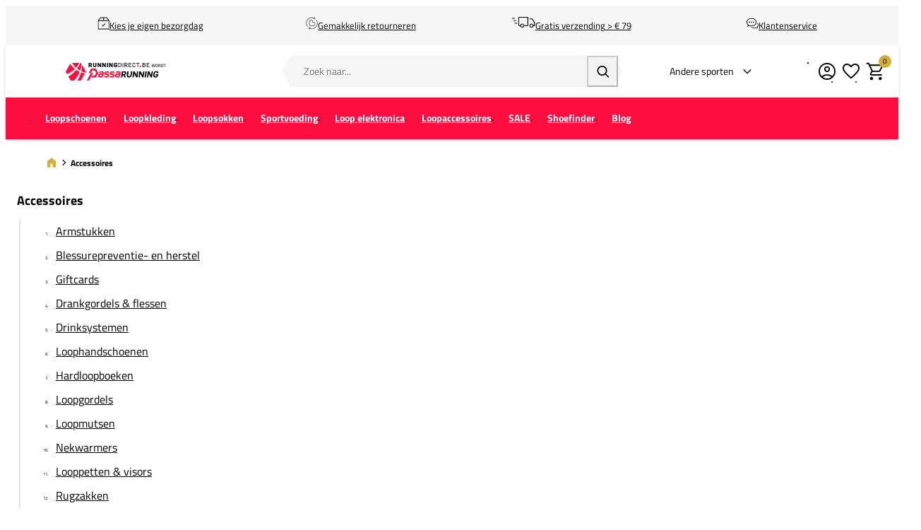

--- FILE ---
content_type: text/html; charset=UTF-8
request_url: https://www.runningdirect.be/loop-accessoires/_brand-Goodr
body_size: 26305
content:
<!DOCTYPE html>
<html lang="nl-BE">
<head><script>(function(w,i,g){w[g]=w[g]||[];if(typeof w[g].push=='function')w[g].push(i)})
(window,'GTM-5LRC7LM','google_tags_first_party');</script><script>(function(w,d,s,l){w[l]=w[l]||[];(function(){w[l].push(arguments);})('set', 'developer_id.dY2E1Nz', true);
		var f=d.getElementsByTagName(s)[0],
		j=d.createElement(s);j.async=true;j.src='/gtg/';
		f.parentNode.insertBefore(j,f);
		})(window,document,'script','dataLayer');</script>
    <script data-required="true">
    window.dataLayer = window.dataLayer || [];
</script>

<link rel="preconnect" href="https://cdn.sportshop.com"/>

    <link rel="preload" href="https://cdn.sportshop.com/catalog/product/279/279/2/0/208066_1.jpg?v=e4294404b75ba5c1" as="image" imagesrcset="https://cdn.sportshop.com/catalog/product/279/279/2/0/208066_1.jpg?v=e4294404b75ba5c1 1x, https://cdn.sportshop.com/catalog/product/558/558/2/0/208066_1.jpg?v=e4294404b75ba5c1 2x" fetchpriority="high" /><link rel="preload" href="https://cdn.sportshop.com/catalog/product/279/279/2/0/208065_1.jpg?v=e4294404b75ba5c1" as="image" imagesrcset="https://cdn.sportshop.com/catalog/product/279/279/2/0/208065_1.jpg?v=e4294404b75ba5c1 1x, https://cdn.sportshop.com/catalog/product/558/558/2/0/208065_1.jpg?v=e4294404b75ba5c1 2x" fetchpriority="high" /><link rel="preload" href="https://cdn.sportshop.com/catalog/product/279/279/2/0/208059_1.jpg?v=575d273482a0d4ce" as="image" imagesrcset="https://cdn.sportshop.com/catalog/product/279/279/2/0/208059_1.jpg?v=575d273482a0d4ce 1x, https://cdn.sportshop.com/catalog/product/558/558/2/0/208059_1.jpg?v=575d273482a0d4ce 2x" fetchpriority="high" /><link rel="preload" href="https://cdn.sportshop.com/catalog/product/279/279/2/0/208064_1.jpg?v=e4294404b75ba5c1" as="image" imagesrcset="https://cdn.sportshop.com/catalog/product/279/279/2/0/208064_1.jpg?v=e4294404b75ba5c1 1x, https://cdn.sportshop.com/catalog/product/558/558/2/0/208064_1.jpg?v=e4294404b75ba5c1 2x" fetchpriority="high" /><link rel="preload" href="https://cdn.sportshop.com/catalog/product/279/279/2/0/208062_1.jpg?v=575d273482a0d4ce" as="image" imagesrcset="https://cdn.sportshop.com/catalog/product/279/279/2/0/208062_1.jpg?v=575d273482a0d4ce 1x, https://cdn.sportshop.com/catalog/product/558/558/2/0/208062_1.jpg?v=575d273482a0d4ce 2x" fetchpriority="high" /><link rel="preload" href="https://cdn.sportshop.com/catalog/product/279/279/2/0/208063_1.jpg?v=575d273482a0d4ce" as="image" imagesrcset="https://cdn.sportshop.com/catalog/product/279/279/2/0/208063_1.jpg?v=575d273482a0d4ce 1x, https://cdn.sportshop.com/catalog/product/558/558/2/0/208063_1.jpg?v=575d273482a0d4ce 2x" fetchpriority="high" />

    <title>Loop Accessoires Kopen - RunningDirect.be</title>
    <meta data-required="true" name="description" content="Loopaccessoires kopen bij RunningDirect. Gratis thuisbezorgd bij bestellingen vanaf € 79,-. Op werkdagen voor 21:30 besteld, de volgende dag in huis."/>
    <meta data-required="true" name="keywords" content="Loop Accessoires, hartslagmeters, drinkriemen, mp3 pockets, zweetbanden, veilgheid"/>
    <meta data-required="true" name="robots" content="NOINDEX,NOFOLLOW"/>
    

<meta data-required="true" http-equiv="Content-Type" content="text/html; charset=utf-8"/>


<base href="https://www.runningdirect.be/"/>

<meta data-required="true" name="csrf-token" content="EDpV600rDfJ1JKRCoSnc2paNhLgmRneVZkt01tlq"/>
<meta data-required="true" http-equiv="X-UA-Compatible" content="IE=edge"/>
<meta data-required="true" name="viewport" content="width=device-width, initial-scale=1.0, maximum-scale=1.0, user-scalable=0"/>

<link rel="icon" type="image/png" href="https://www.runningdirect.be/favicon-96x96.png" sizes="96x96" />
<link rel="icon" type="image/svg+xml" href="https://www.runningdirect.be/favicon.svg" />
<link rel="shortcut icon" href="https://www.runningdirect.be/favicon.ico" />
<link rel="apple-touch-icon" sizes="180x180" href="https://www.runningdirect.be/apple-touch-icon.png" />
<meta name="apple-mobile-web-app-title" content="Passasports" />
<link rel="manifest" href="https://www.runningdirect.be/site.webmanifest" />

<link rel="preload" as="style" href="https://www.runningdirect.be/build/default/assets/app-DfvcIfnp.css" /><link rel="preload" as="style" href="https://www.runningdirect.be/build/default/assets/tailwind-BUw7kvoe.css" /><link rel="stylesheet" href="https://www.runningdirect.be/build/default/assets/app-DfvcIfnp.css" data-navigate-track="reload" /><link rel="stylesheet" href="https://www.runningdirect.be/build/default/assets/tailwind-BUw7kvoe.css" data-navigate-track="reload" />
<script>
     window.addEventListener('load', () => window.setTimeout(() => {
        const makeLink = (asset) => {
            const link = document.createElement('link')

            Object.keys(asset).forEach((attribute) => {
                link.setAttribute(attribute, asset[attribute])
            })

            return link
        }

        const loadNext = (assets, count) => window.setTimeout(() => {
            if (count > assets.length) {
                count = assets.length

                if (count === 0) {
                    return
                }
            }

            const fragment = new DocumentFragment

            while (count > 0) {
                const link = makeLink(assets.shift())
                fragment.append(link)
                count--

                if (assets.length) {
                    link.onload = () => loadNext(assets, 1)
                    link.onerror = () => loadNext(assets, 1)
                }
            }

            document.head.append(fragment)
        })

        loadNext([], 3)
    }))
</script>

        
    <link rel="alternate" hreflang="nl-NL" href="https://www.runningdirect.nl/hardloop-accessoires" />
                                <link rel="alternate" hreflang="nl-BE" href="https://www.runningdirect.be/loop-accessoires" />
                                <link rel="alternate" hreflang="de-DE" href="https://www.runningdirect.de/lauf-zubehor" />
                                <link rel="alternate" hreflang="sv-SE" href="https://www.runningdirect.se/tillbehor" />
            
<script type="application/ld+json">{"@context":"https://schema.org","@type":"Product","sku":"208066","name":"Goodr The Astro Gs Zonnebril","brand":{"@type":"Brand","name":"Goodr"},"color":"roze","description":"Maak kennis met de Goodr The Astro Gs zonnebril, waar stijl en functionaliteit samenkomen. Met een nauwsluitende pasvorm en speciale gripcoating blijft deze zonnebril perfect zitten, zelfs als je flink gaat zweten tijdens een intensieve training.\n\nDe lichtgewicht constructie en het grote montuur zorgen voor ultiem draagcomfort, terwijl de gepolariseerde UV400 lenzen je ogen beschermen tegen schadelijke straling en verblinding. Dankzij de krasvaste en anti-condens coating geniet je altijd van helder zicht. Of je nu traint of ontspant, deze bril is jouw ultieme metgezel!\n\nKenmerken en voordelen:\n- Nauwsluitende pasvorm\n- Speciale gripcoating\n- Lichtgewicht\n- Flexibel neusstuk om pasvorm aan te passen\n- Gepolariseerde UV400 lenzen\n- Beslaat niet \n- Krasvast\n- Breedte montuur:142.5 mm. Hoogte glas: 58 mm\n","url":"https://www.runningdirect.be/goodr-the-astro-gs-zonnebril-gr-astro-confetti","image":"https://cdn.sportshop.com/catalog/product/406/406/2/0/208066_1.jpg?v=e4294404b75ba5c1","offers":{"@type":"Offer","price":49.95,"priceCurrency":"EUR","hasMerchantReturnPolicy":{"@type":"MerchantReturnPolicy","returnPolicyCategory":{"@type":"MerchantReturnEnumeration","url":"https://schema.org/MerchantReturnFiniteReturnWindow"}},"itemCondition":"https://schema.org/NewCondition","availability":"https://schema.org/InStock"}}</script>
            <script type="application/ld+json">{"@context":"https://schema.org","@type":"Product","sku":"208065","name":"Goodr The Astro Gs Zonnebril","brand":{"@type":"Brand","name":"Goodr"},"color":"lichtblauw","description":"Maak kennis met de Goodr The Astro Gs zonnebril, waar stijl en functionaliteit samenkomen. Met een nauwsluitende pasvorm en speciale gripcoating blijft deze zonnebril perfect zitten, zelfs als je flink gaat zweten tijdens een intensieve training.\n\nDe lichtgewicht constructie en het grote montuur zorgen voor ultiem draagcomfort, terwijl de gepolariseerde UV400 lenzen je ogen beschermen tegen schadelijke straling en verblinding. Dankzij de krasvaste en anti-condens coating geniet je altijd van helder zicht. Of je nu traint of ontspant, deze bril is jouw ultieme metgezel!\n\nKenmerken en voordelen:\n- Nauwsluitende pasvorm\n- Speciale gripcoating\n- Lichtgewicht\n- Flexibel neusstuk om pasvorm aan te passen\n- Gepolariseerde UV400 lenzen\n- Beslaat niet \n- Krasvast\n- Breedte montuur:142.5 mm. Hoogte glas: 58 mm\n","url":"https://www.runningdirect.be/goodr-the-astro-gs-zonnebril-gr-astro-kidnapped","image":"https://cdn.sportshop.com/catalog/product/406/406/2/0/208065_1.jpg?v=e4294404b75ba5c1","offers":{"@type":"Offer","price":49.95,"priceCurrency":"EUR","hasMerchantReturnPolicy":{"@type":"MerchantReturnPolicy","returnPolicyCategory":{"@type":"MerchantReturnEnumeration","url":"https://schema.org/MerchantReturnFiniteReturnWindow"}},"itemCondition":"https://schema.org/NewCondition","availability":"https://schema.org/InStock"}}</script>
            <script type="application/ld+json">{"@context":"https://schema.org","@type":"Product","sku":"208059","name":"Goodr Original Zonnebril","brand":{"@type":"Brand","name":"Goodr"},"color":"paars","description":"Een Goodr zonnebril ziet er niet alleen stijlvol uit, het model sluit ook mooi  aan. De speciale gripcoating op het frame zorgt ervoor dat slippen tijdens het  zweten wordt voorkomen en het frame is erg licht van gewicht.\n\nDe gepolariseerde UV400 lenzen beschermen je tegen UV-A en UV-B straling en  beslaan niet tijdens jouw training. Goodr zonnebril zijn slijtvast, krasvast en  kunnen tegen een stootje.\n\nKenmerken en voordelen\n- Strakke pasvorm\n- Speciale gripcoating\n- Licht van gewicht\n- Gepolariseerde UV400 lenzen\n- Goodr zonnebril beslaan niet\n- Krasvast\n\nAfmetingen\nDe breedte van het montuur is 138,5 mm. De breedte van een glas is 53 mm en de  hoogte van een glas is 42 mm.","url":"https://www.runningdirect.be/goodr-original-zonnebril-gr-og-lilac","image":"https://cdn.sportshop.com/catalog/product/406/406/2/0/208059_1.jpg?v=575d273482a0d4ce","offers":{"@type":"Offer","price":34.95,"priceCurrency":"EUR","hasMerchantReturnPolicy":{"@type":"MerchantReturnPolicy","returnPolicyCategory":{"@type":"MerchantReturnEnumeration","url":"https://schema.org/MerchantReturnFiniteReturnWindow"}},"itemCondition":"https://schema.org/NewCondition","availability":"https://schema.org/InStock"}}</script>
            <script type="application/ld+json">{"@context":"https://schema.org","@type":"Product","sku":"208064","name":"Goodr The Astro Gs Zonnebril","brand":{"@type":"Brand","name":"Goodr"},"color":"zwart/zwart","description":"Maak kennis met de Goodr The Astro Gs zonnebril, waar stijl en functionaliteit samenkomen. Met een nauwsluitende pasvorm en speciale gripcoating blijft deze zonnebril perfect zitten, zelfs als je flink gaat zweten tijdens een intensieve training.\n\nDe lichtgewicht constructie en het grote montuur zorgen voor ultiem draagcomfort, terwijl de gepolariseerde UV400 lenzen je ogen beschermen tegen schadelijke straling en verblinding. Dankzij de krasvaste en anti-condens coating geniet je altijd van helder zicht. Of je nu traint of ontspant, deze bril is jouw ultieme metgezel!\n\nKenmerken en voordelen:\n- Nauwsluitende pasvorm\n- Speciale gripcoating\n- Lichtgewicht\n- Flexibel neusstuk om pasvorm aan te passen\n- Gepolariseerde UV400 lenzen\n- Beslaat niet \n- Krasvast\n- Breedte montuur:142.5 mm. Hoogte glas: 58 mm\n","url":"https://www.runningdirect.be/goodr-the-astro-gs-zonnebril-gr-astro-my-sweat","image":"https://cdn.sportshop.com/catalog/product/406/406/2/0/208064_1.jpg?v=e4294404b75ba5c1","offers":{"@type":"Offer","price":49.95,"priceCurrency":"EUR","hasMerchantReturnPolicy":{"@type":"MerchantReturnPolicy","returnPolicyCategory":{"@type":"MerchantReturnEnumeration","url":"https://schema.org/MerchantReturnFiniteReturnWindow"}},"itemCondition":"https://schema.org/NewCondition","availability":"https://schema.org/InStock"}}</script>
            <script type="application/ld+json">{"@context":"https://schema.org","@type":"Product","sku":"208062","name":"Goodr BAMF Zonnebril","brand":{"@type":"Brand","name":"Goodr"},"color":"zwart","description":"Maak kennis met de Goodr BAMF zonnebril, waar stijl en functionaliteit samenkomen. Met een nauwsluitende pasvorm en speciale gripcoating blijft deze zonnebril perfect zitten, zelfs als je flink gaat zweten.\n\nDe lichtgewicht constructie zorgt voor ultiem draagcomfort, terwijl de gepolariseerde UV400 lenzen je ogen beschermen tegen schadelijke straling en verblinding. Dankzij de krasvaste en anti-condens coating geniet je altijd van helder zicht. Of je nu traint of ontspant, deze bril is jouw ultieme metgezel!\n\nKenmerken en voordelen:\n- Nauwsluitende pasvorm\n- Speciale gripcoating\n- Lichtgewicht\n- Gepolariseerde UV400 lenzen\n- Beslaat niet \n- Krasvast\n- Breedte montuur:146 mm. Breedte glas: 56 mm. Hoogte glas: 47 mm","url":"https://www.runningdirect.be/goodr-bamf-zonnebril-gr-bamf-mint","image":"https://cdn.sportshop.com/catalog/product/406/406/2/0/208062_1.jpg?v=575d273482a0d4ce","offers":{"@type":"Offer","price":49.95,"priceCurrency":"EUR","hasMerchantReturnPolicy":{"@type":"MerchantReturnPolicy","returnPolicyCategory":{"@type":"MerchantReturnEnumeration","url":"https://schema.org/MerchantReturnFiniteReturnWindow"}},"itemCondition":"https://schema.org/NewCondition","availability":"https://schema.org/InStock"}}</script>
            <script type="application/ld+json">{"@context":"https://schema.org","@type":"Product","sku":"208063","name":"Goodr BAMF Zonnebril","brand":{"@type":"Brand","name":"Goodr"},"color":"zwart/zwart","description":"Maak kennis met de Goodr BAMF zonnebril, waar stijl en functionaliteit samenkomen. Met een nauwsluitende pasvorm en speciale gripcoating blijft deze zonnebril perfect zitten, zelfs als je flink gaat zweten.\n\nDe lichtgewicht constructie zorgt voor ultiem draagcomfort, terwijl de gepolariseerde UV400 lenzen je ogen beschermen tegen schadelijke straling en verblinding. Dankzij de krasvaste en anti-condens coating geniet je altijd van helder zicht. Of je nu traint of ontspant, deze bril is jouw ultieme metgezel!\n\nKenmerken en voordelen:\n- Nauwsluitende pasvorm\n- Speciale gripcoating\n- Lichtgewicht\n- Gepolariseerde UV400 lenzen\n- Beslaat niet \n- Krasvast\n- Breedte montuur:146 mm. Breedte glas: 56 mm. Hoogte glas: 47 mm","url":"https://www.runningdirect.be/goodr-bamf-zonnebril-gr-bamf-knock-on","image":"https://cdn.sportshop.com/catalog/product/406/406/2/0/208063_1.jpg?v=575d273482a0d4ce","offers":{"@type":"Offer","price":49.95,"priceCurrency":"EUR","hasMerchantReturnPolicy":{"@type":"MerchantReturnPolicy","returnPolicyCategory":{"@type":"MerchantReturnEnumeration","url":"https://schema.org/MerchantReturnFiniteReturnWindow"}},"itemCondition":"https://schema.org/NewCondition","availability":"https://schema.org/InStock"}}</script>
            <script type="application/ld+json">{"@context":"https://schema.org","@type":"Product","sku":"185267","name":"Goodr Original Zonnebril","brand":{"@type":"Brand","name":"Goodr"},"color":"zwart","description":"Een Goodr zonnebril ziet er niet alleen stijlvol uit, het model sluit ook mooi  aan. De speciale gripcoating op het frame zorgt ervoor dat slippen tijdens het  zweten wordt voorkomen en het frame is erg licht van gewicht.\n\nDe gepolariseerde UV400 lenzen beschermen je tegen UV-A en UV-B straling en  beslaan niet tijdens jouw training. Goodr zonnebril zijn slijtvast, krasvast en  kunnen tegen een stootje.\n\nKenmerken en voordelen\n- Strakke pasvorm\n- Speciale gripcoating\n- Licht van gewicht\n- Gepolariseerde UV400 lenzen\n- Goodr zonnebril beslaan niet\n- Krasvast\n\nAfmetingen\nDe breedte van het montuur is 138,5 mm. De breedte van een glas is 53 mm en de  hoogte van een glas is 42 mm.","url":"https://www.runningdirect.be/goodr-original-zonnebril-gr-og-calamity","image":"https://cdn.sportshop.com/catalog/product/406/406/1/8/185267_1_1.jpg","offers":{"@type":"Offer","price":34.95,"priceCurrency":"EUR","hasMerchantReturnPolicy":{"@type":"MerchantReturnPolicy","returnPolicyCategory":{"@type":"MerchantReturnEnumeration","url":"https://schema.org/MerchantReturnFiniteReturnWindow"}},"itemCondition":"https://schema.org/NewCondition","availability":"https://schema.org/InStock"}}</script>
            <script type="application/ld+json">{"@context":"https://schema.org","@type":"Product","sku":"170791","name":"Goodr The LFGs  Zonnebril","brand":{"@type":"Brand","name":"Goodr"},"color":"zwart/zwart","description":"Een Goodr zonnebril ziet er niet alleen stijlvol uit, het model sluit ook mooi aan. De speciale gripcoating op het frame zorgt ervoor dat slippen tijdens het zweten wordt voorkomen en het frame is erg licht van gewicht. Dit model heeft een smallere pasvorm voor degene onder ons die een smaller hoofd.\n\nDe gepolariseerde UV400 lenzen beschermen je tegen UV-A en UV-B straling en beslaan niet tijdens jouw training. Goodr zonnebril zijn slijtvast, krasvast en kunnen tegen een stootje.\n\nKenmerken en voordelen\n- Strakke pasvorm\n- Speciale gripcoating\n- Licht van gewicht\n- Gepolariseerde UV400 lenzen\n- Goodr zonnebril beslaan niet\n- Krasvast\n\nAfmetingen\nDe breedte van het montuur is 132 mm en de hoogte van het glas is 40 mm.","url":"https://www.runningdirect.be/goodr-the-lfgs-zonnebril-gr-lfg-level","image":"https://cdn.sportshop.com/catalog/product/406/406/1/7/170791_1.jpg","offers":{"@type":"Offer","price":34.95,"priceCurrency":"EUR","hasMerchantReturnPolicy":{"@type":"MerchantReturnPolicy","returnPolicyCategory":{"@type":"MerchantReturnEnumeration","url":"https://schema.org/MerchantReturnFiniteReturnWindow"}},"itemCondition":"https://schema.org/NewCondition","availability":"https://schema.org/InStock"}}</script>
            <script type="application/ld+json">{"@context":"https://schema.org","@type":"Product","sku":"170792","name":"Goodr The LFGs  Zonnebril","brand":{"@type":"Brand","name":"Goodr"},"color":"bruin","description":"Een Goodr zonnebril ziet er niet alleen stijlvol uit, het model sluit ook mooi aan. De speciale gripcoating op het frame zorgt ervoor dat slippen tijdens het zweten wordt voorkomen en het frame is erg licht van gewicht. Dit model heeft een smallere pasvorm voor degene onder ons die een smaller hoofd.\n\nDe gepolariseerde UV400 lenzen beschermen je tegen UV-A en UV-B straling en beslaan niet tijdens jouw training. Goodr zonnebril zijn slijtvast, krasvast en kunnen tegen een stootje.\n\nKenmerken en voordelen\n- Strakke pasvorm\n- Speciale gripcoating\n- Licht van gewicht\n- Gepolariseerde UV400 lenzen\n- Goodr zonnebril beslaan niet\n- Krasvast\n\nAfmetingen\nDe breedte van het montuur is 132 mm en de hoogte van het glas is 40 mm.","url":"https://www.runningdirect.be/goodr-the-lfgs-zonnebril-gr-lfg-smaller","image":"https://cdn.sportshop.com/catalog/product/406/406/1/7/170792_1.jpg","offers":{"@type":"Offer","price":34.95,"priceCurrency":"EUR","hasMerchantReturnPolicy":{"@type":"MerchantReturnPolicy","returnPolicyCategory":{"@type":"MerchantReturnEnumeration","url":"https://schema.org/MerchantReturnFiniteReturnWindow"}},"itemCondition":"https://schema.org/NewCondition","availability":"https://schema.org/InStock"}}</script>
            <script type="application/ld+json">{"@context":"https://schema.org","@type":"Product","sku":"170790","name":"Goodr The LFGs  Zonnebril","brand":{"@type":"Brand","name":"Goodr"},"color":"roze","description":"Een Goodr zonnebril ziet er niet alleen stijlvol uit, het model sluit ook mooi aan. De speciale gripcoating op het frame zorgt ervoor dat slippen tijdens het zweten wordt voorkomen en het frame is erg licht van gewicht. Dit model heeft een smallere pasvorm voor degene onder ons die een smaller hoofd.\n\nDe gepolariseerde UV400 lenzen beschermen je tegen UV-A en UV-B straling en beslaan niet tijdens jouw training. Goodr zonnebril zijn slijtvast, krasvast en kunnen tegen een stootje.\n\nKenmerken en voordelen\n- Strakke pasvorm\n- Speciale gripcoating\n- Licht van gewicht\n- Gepolariseerde UV400 lenzen\n- Goodr zonnebril beslaan niet\n- Krasvast\n\nAfmetingen\nDe breedte van het montuur is 132 mm en de hoogte van het glas is 40 mm.","url":"https://www.runningdirect.be/goodr-the-lfgs-zonnebril-gr-lfg-shrimpin","image":"https://cdn.sportshop.com/catalog/product/406/406/1/7/170790_1.jpg","offers":{"@type":"Offer","price":34.95,"priceCurrency":"EUR","hasMerchantReturnPolicy":{"@type":"MerchantReturnPolicy","returnPolicyCategory":{"@type":"MerchantReturnEnumeration","url":"https://schema.org/MerchantReturnFiniteReturnWindow"}},"itemCondition":"https://schema.org/NewCondition","availability":"https://schema.org/InStock"}}</script>
            <script type="application/ld+json">{"@context":"https://schema.org","@type":"Product","sku":"121822","name":"Goodr Original Zonnebril","brand":{"@type":"Brand","name":"Goodr"},"color":"bruin","description":"De Goodr Bosley's Basset Hound Dreams zonnebril ziet er niet alleen stijlvol uit, het model sluit ook mooi aan. De speciale gripcoating op het frame zorgt ervoor dat slippen tijdens het zweten wordt voorkomen en het frame is erg licht van gewicht.\n\nDe gepolariseerde UV400 lenzen beschermen je tegen UV-A en UV-B straling en beslaan niet tijdens je training. Goodr zonnebrillen zijn slijtvast, krasvast en kunnen tegen een stootje.\n\nKenmerken en voordelen\n- Strakke pasvorm\n- Speciale gripcoating\n- Licht van gewicht\n- Gepolariseerde UV400 lenzen\n- Beslaan niet\n- Krasvast\n\nAfmetingen\nDe breedte van het montuur is 138,5 mm. De breedte van een glas is 53 mm en de hoogte van een glas is 42 mm. ","url":"https://www.runningdirect.be/goodr-original-zonnebril-gr-bosley","image":"https://cdn.sportshop.com/catalog/product/406/406/1/2/121822_1.jpg","offers":{"@type":"Offer","price":34.95,"priceCurrency":"EUR","hasMerchantReturnPolicy":{"@type":"MerchantReturnPolicy","returnPolicyCategory":{"@type":"MerchantReturnEnumeration","url":"https://schema.org/MerchantReturnFiniteReturnWindow"}},"itemCondition":"https://schema.org/NewCondition","availability":"https://schema.org/InStock"}}</script>
            <script type="application/ld+json">{"@context":"https://schema.org","@type":"Product","sku":"121869","name":"Goodr Original Zonnebril","brand":{"@type":"Brand","name":"Goodr"},"color":"zwart/blauw","description":"Mick and Keith's Midnight Ramble\n\nEen Goodr zonnebril ziet er niet alleen stijlvol uit, het model sluit ook mooi aan. De speciale gripcoating op het frame zorgt ervoor dat slippen tijdens het zweten wordt voorkomen en het frame is erg licht van gewicht. \n\nDe gepolariseerde UV400 lenzen beschermen je tegen UV-A en UV-B straling en beslaan niet tijdens jouw training. Goodr zonnebril zijn slijtvast, krasvast en kunnen tegen een stootje.\n\nKenmerken en voordelen\n- Strakke pasvorm\n- Speciale gripcoating\n- Licht van gewicht\n- Gepolariseerde UV400 lenzen\n- Goodr zonnebril beslaan niet\n- Krasvast\n\nAfmetingen\nDe breedte van het montuur is 138,5 mm. De breedte van een glas is 53 mm en de hoogte van een glas is 42 mm. ","url":"https://www.runningdirect.be/goodr-original-zonnebril-gr-mick-keith","image":"https://cdn.sportshop.com/catalog/product/406/406/1/2/121869_1.jpg","offers":{"@type":"Offer","price":34.95,"priceCurrency":"EUR","hasMerchantReturnPolicy":{"@type":"MerchantReturnPolicy","returnPolicyCategory":{"@type":"MerchantReturnEnumeration","url":"https://schema.org/MerchantReturnFiniteReturnWindow"}},"itemCondition":"https://schema.org/NewCondition","availability":"https://schema.org/InStock"}}</script>
            <script type="application/ld+json">{"@context":"https://schema.org","@type":"Product","sku":"121851","name":"Goodr Original Zonnebril","brand":{"@type":"Brand","name":"Goodr"},"color":"zwart/geel","description":"Whiskey Shots with Satan\n\nEen Goodr zonnebril ziet er niet alleen stijlvol uit, het model sluit ook mooi aan. De speciale gripcoating op het frame zorgt ervoor dat slippen tijdens het zweten wordt voorkomen en het frame is erg licht van gewicht. \n\nDe gepolariseerde UV400 lenzen beschermen je tegen UV-A en UV-B straling en beslaan niet tijdens jouw training. Goodr zonnebril zijn slijtvast, krasvast en kunnen tegen een stootje.\n\nKenmerken en voordelen\n- Strakke pasvorm\n- Speciale gripcoating\n- Licht van gewicht\n- Gepolariseerde UV400 lenzen\n- Goodr zonnebril beslaan niet\n- Krasvast\n\nAfmetingen\nDe breedte van het montuur is 138,5 mm. De breedte van een glas is 53 mm en de hoogte van een glas is 42 mm. ","url":"https://www.runningdirect.be/goodr-original-zonnebril-gr-og-black","image":"https://cdn.sportshop.com/catalog/product/406/406/1/2/121851_1.jpg","offers":{"@type":"Offer","price":34.95,"priceCurrency":"EUR","hasMerchantReturnPolicy":{"@type":"MerchantReturnPolicy","returnPolicyCategory":{"@type":"MerchantReturnEnumeration","url":"https://schema.org/MerchantReturnFiniteReturnWindow"}},"itemCondition":"https://schema.org/NewCondition","availability":"https://schema.org/InStock"}}</script>
            <script type="application/ld+json">{"@context":"https://schema.org","@type":"Product","sku":"121868","name":"Goodr Original Zonnebril","brand":{"@type":"Brand","name":"Goodr"},"color":"zwart/groen","description":"Een Goodr zonnebril ziet er niet alleen stijlvol uit, het model sluit ook mooi aan. De speciale gripcoating op het frame zorgt ervoor dat slippen tijdens het zweten wordt voorkomen en het frame is erg licht van gewicht.\n\nDe gepolariseerde UV400 lenzen beschermen je tegen UV-A en UV-B straling en beslaan niet tijdens jouw training. Goodr zonnebril zijn slijtvast, krasvast en kunnen tegen een stootje.\n\nKenmerken en voordelen\n- Strakke pasvorm\n- Speciale gripcoating\n- Licht van gewicht\n- Gepolariseerde UV400 lenzen\n- Goodr zonnebril beslaan niet\n- Krasvast\n\nAfmetingen\nDe breedte van het montuur is 138,5 mm. De breedte van een glas is 53 mm en de hoogte van een glas is 42 mm. ","url":"https://www.runningdirect.be/goodr-original-zonnebril-gr-vincents-abs","image":"https://cdn.sportshop.com/catalog/product/406/406/1/2/121868_1.jpg","offers":{"@type":"Offer","price":34.95,"priceCurrency":"EUR","hasMerchantReturnPolicy":{"@type":"MerchantReturnPolicy","returnPolicyCategory":{"@type":"MerchantReturnEnumeration","url":"https://schema.org/MerchantReturnFiniteReturnWindow"}},"itemCondition":"https://schema.org/NewCondition","availability":"https://schema.org/InStock"}}</script>
            <script type="application/ld+json">{"@context":"https://schema.org","@type":"Product","sku":"121866","name":"Goodr Original Zonnebril","brand":{"@type":"Brand","name":"Goodr"},"color":"groen","description":"De Goodr Nessy's Midnight Orgy zonnebril ziet er niet alleen stijlvol uit, het model sluit ook mooi aan. De speciale gripcoating op het frame zorgt ervoor dat slippen tijdens het zweten wordt voorkomen en het frame is erg licht van gewicht.\n\nDe gepolariseerde UV400 lenzen beschermen je tegen UV-A en UV-B straling en beslaan niet tijdens je training. Goodr zonnebrillen zijn slijtvast, krasvast en kunnen tegen een stootje.\n\nKenmerken en voordelen\n- Strakke pasvorm\n- Speciale gripcoating\n- Licht van gewicht\n- Gepolariseerde UV400 lenzen\n- Beslaan niet\n- Krasvast\n\nAfmetingen\nDe breedte van het montuur is 138,5 mm. De breedte van een glas is 53 mm en de hoogte van een glas is 42 mm. ","url":"https://www.runningdirect.be/goodr-original-zonnebril-gr-nessy-midn","image":"https://cdn.sportshop.com/catalog/product/406/406/1/2/121866_1.jpg","offers":{"@type":"Offer","price":34.95,"priceCurrency":"EUR","hasMerchantReturnPolicy":{"@type":"MerchantReturnPolicy","returnPolicyCategory":{"@type":"MerchantReturnEnumeration","url":"https://schema.org/MerchantReturnFiniteReturnWindow"}},"itemCondition":"https://schema.org/NewCondition","availability":"https://schema.org/InStock"}}</script>
            <script type="application/ld+json">{"@context":"https://schema.org","@type":"Product","sku":"121857","name":"Goodr Original Zonnebril","brand":{"@type":"Brand","name":"Goodr"},"color":"oranje","description":"Donkey Goggles\n\nEen Goodr zonnebril ziet er niet alleen stijlvol uit, het model sluit ook mooi aan. De speciale gripcoating op het frame zorgt ervoor dat slippen tijdens het zweten wordt voorkomen en het frame is erg licht van gewicht. \n\nDe gepolariseerde UV400 lenzen beschermen je tegen UV-A en UV-B straling en beslaan niet tijdens jouw training. Goodr zonnebril zijn slijtvast, krasvast en kunnen tegen een stootje.\n\nKenmerken en voordelen\n- Strakke pasvorm\n- Speciale gripcoating\n- Licht van gewicht\n- Gepolariseerde UV400 lenzen\n- Goodr zonnebril beslaan niet\n- Krasvast\n\nAfmetingen\nDe breedte van het montuur is 138,5 mm. De breedte van een glas is 53 mm en de hoogte van een glas is 42 mm. ","url":"https://www.runningdirect.be/goodr-original-zonnebril-gr-og-orange","image":"https://cdn.sportshop.com/catalog/product/406/406/1/2/121857_1.jpg","offers":{"@type":"Offer","price":34.95,"priceCurrency":"EUR","hasMerchantReturnPolicy":{"@type":"MerchantReturnPolicy","returnPolicyCategory":{"@type":"MerchantReturnEnumeration","url":"https://schema.org/MerchantReturnFiniteReturnWindow"}},"itemCondition":"https://schema.org/NewCondition","availability":"https://schema.org/InStock"}}</script>
            <script type="application/ld+json">{"@context":"https://schema.org","@type":"Product","sku":"121824","name":"Goodr BAMF Zonnebril","brand":{"@type":"Brand","name":"Goodr"},"color":"goud/zwart","description":"Beelzebub's Bourbon Burpees\n\nEen Goodr zonnebril ziet er niet alleen stijlvol uit, het model sluit ook mooi aan. De speciale gripcoating op het frame zorgt ervoor dat slippen tijdens het zweten wordt voorkomen en het frame is erg licht van gewicht.\n\nDe gepolariseerde UV400 lenzen beschermen je tegen UV-A en UV-B straling en beslaan niet tijdens jouw training. Goodr zonnebril zijn slijtvast, krasvast en kunnen tegen een stootje.\n\nKenmerken en voordelen\n- Strakke pasvorm\n- Speciale gripcoating\n- Licht van gewicht\n- Gepolariseerde UV400 lenzen\n- Goodr zonnebril beslaan niet\n- Krasvast\n\nAfmetingen\nDe breedte van het montuur is 146 mm. De breedte van een glas is 56 mm en de hoogte van een glas is 47 mm. ","url":"https://www.runningdirect.be/goodr-bamf-zonnebril-gr-bamf-beelzebub","image":"https://cdn.sportshop.com/catalog/product/406/406/1/2/121824_1.jpg","offers":{"@type":"Offer","price":49.95,"priceCurrency":"EUR","hasMerchantReturnPolicy":{"@type":"MerchantReturnPolicy","returnPolicyCategory":{"@type":"MerchantReturnEnumeration","url":"https://schema.org/MerchantReturnFiniteReturnWindow"}},"itemCondition":"https://schema.org/NewCondition","availability":"https://schema.org/InStock"}}</script>
            <script type="application/ld+json">{"@context":"https://schema.org","@type":"Product","sku":"121821","name":"Goodr Original Zonnebril","brand":{"@type":"Brand","name":"Goodr"},"color":"grijs","description":"Silverback squat mobility\n\nEen Goodr zonnebril ziet er niet alleen stijlvol uit, het model sluit ook mooi aan. De speciale gripcoating op het frame zorgt ervoor dat slippen tijdens het zweten wordt voorkomen en het frame is erg licht van gewicht. \n\nDe gepolariseerde UV400 lenzen beschermen je tegen UV-A en UV-B straling en beslaan niet tijdens jouw training. Goodr zonnebril zijn slijtvast, krasvast en kunnen tegen een stootje.\n\nKenmerken en voordelen\n- Strakke pasvorm\n- Speciale gripcoating\n- Licht van gewicht\n- Gepolariseerde UV400 lenzen\n- Goodr zonnebril beslaan niet\n- Krasvast\n\nAfmetingen\nDe breedte van het montuur is 138,5 mm. De breedte van een glas is 53 mm en de hoogte van een glas is 42 mm. ","url":"https://www.runningdirect.be/goodr-original-zonnebril-gr-silverback","image":"https://cdn.sportshop.com/catalog/product/406/406/1/2/121821_1.jpg","offers":{"@type":"Offer","price":34.95,"priceCurrency":"EUR","hasMerchantReturnPolicy":{"@type":"MerchantReturnPolicy","returnPolicyCategory":{"@type":"MerchantReturnEnumeration","url":"https://schema.org/MerchantReturnFiniteReturnWindow"}},"itemCondition":"https://schema.org/NewCondition","availability":"https://schema.org/InStock"}}</script>
            <script type="application/ld+json">{"@context":"https://schema.org","@type":"Product","sku":"121858","name":"Goodr Original Zonnebril","brand":{"@type":"Brand","name":"Goodr"},"color":"geel","description":"Swedish Meatball Hangover\n\nEen Goodr zonnebril ziet er niet alleen stijlvol uit, het model sluit ook mooi aan. De speciale gripcoating op het frame zorgt ervoor dat slippen tijdens het zweten wordt voorkomen en het frame is erg licht van gewicht. \n\nDe gepolariseerde UV400 lenzen beschermen je tegen UV-A en UV-B straling en beslaan niet tijdens jouw training. Goodr zonnebril zijn slijtvast, krasvast en kunnen tegen een stootje.\n\nKenmerken en voordelen\n- Strakke pasvorm\n- Speciale gripcoating\n- Licht van gewicht\n- Gepolariseerde UV400 lenzen\n- Goodr zonnebril beslaan niet\n- Krasvast\n\nAfmetingen\nDe breedte van het montuur is 138,5 mm. De breedte van een glas is 53 mm en de hoogte van een glas is 42 mm. ","url":"https://www.runningdirect.be/goodr-original-zonnebril-gr-og-yellow","image":"https://cdn.sportshop.com/catalog/product/406/406/1/2/121858_1.jpg","offers":{"@type":"Offer","price":34.95,"priceCurrency":"EUR","hasMerchantReturnPolicy":{"@type":"MerchantReturnPolicy","returnPolicyCategory":{"@type":"MerchantReturnEnumeration","url":"https://schema.org/MerchantReturnFiniteReturnWindow"}},"itemCondition":"https://schema.org/NewCondition","availability":"https://schema.org/InStock"}}</script>
            <script type="application/ld+json">{"@context":"https://schema.org","@type":"Product","sku":"121865","name":"Goodr Original Zonnebril","brand":{"@type":"Brand","name":"Goodr"},"color":"paars","description":"Gardening with a Kraken\n\nEen Goodr zonnebril ziet er niet alleen stijlvol uit, het model sluit ook mooi aan. De speciale gripcoating op het frame zorgt ervoor dat slippen tijdens het zweten wordt voorkomen en het frame is erg licht van gewicht.\n\nDe gepolariseerde UV400 lenzen beschermen je tegen UV-A en UV-B straling en beslaan niet tijdens jouw training. Goodr zonnebril zijn slijtvast, krasvast en kunnen tegen een stootje.\n\nKenmerken en voordelen\n- Strakke pasvorm\n- Speciale gripcoating\n- Licht van gewicht\n- Gepolariseerde UV400 lenzen\n- Goodr zonnebril beslaan niet\n- Krasvast\n\nAfmetingen\nDe breedte van het montuur is 138,5 mm. De breedte van een glas is 53 mm en de hoogte van een glas is 42 mm. ","url":"https://www.runningdirect.be/goodr-original-zonnebril-gr-purple-garde","image":"https://cdn.sportshop.com/catalog/product/406/406/1/2/121865_1.jpg","offers":{"@type":"Offer","price":34.95,"priceCurrency":"EUR","hasMerchantReturnPolicy":{"@type":"MerchantReturnPolicy","returnPolicyCategory":{"@type":"MerchantReturnEnumeration","url":"https://schema.org/MerchantReturnFiniteReturnWindow"}},"itemCondition":"https://schema.org/NewCondition","availability":"https://schema.org/InStock"}}</script>
            <script type="application/ld+json">{"@context":"https://schema.org","@type":"Product","sku":"121872","name":"Goodr Original Zonnebril","brand":{"@type":"Brand","name":"Goodr"},"color":"roze","description":"Flamingos On a Booze Cruise\n\nEen Goodr zonnebril ziet er niet alleen stijlvol uit, het model sluit ook mooi  aan. De speciale gripcoating op het frame zorgt ervoor dat slippen tijdens het  zweten wordt voorkomen en het frame is erg licht van gewicht.\n\nDe gepolariseerde UV400 lenzen beschermen je tegen UV-A en UV-B straling en  beslaan niet tijdens jouw training. Goodr zonnebril zijn slijtvast, krasvast en  kunnen tegen een stootje.\n\nKenmerken en voordelen\n- Strakke pasvorm\n- Speciale gripcoating\n- Licht van gewicht\n- Gepolariseerde UV400 lenzen\n- Goodr zonnebril beslaan niet\n- Krasvast\n\nAfmetingen\nDe breedte van het montuur is 138,5 mm. De breedte van een glas is 53 mm en de  hoogte van een glas is 42 mm.","url":"https://www.runningdirect.be/goodr-original-zonnebril-gr-og-pink","image":"https://cdn.sportshop.com/catalog/product/406/406/1/2/121872_1.jpg","offers":{"@type":"Offer","price":34.95,"priceCurrency":"EUR","hasMerchantReturnPolicy":{"@type":"MerchantReturnPolicy","returnPolicyCategory":{"@type":"MerchantReturnEnumeration","url":"https://schema.org/MerchantReturnFiniteReturnWindow"}},"itemCondition":"https://schema.org/NewCondition","availability":"https://schema.org/InStock"}}</script>
            <script type="application/ld+json">{"@context":"https://schema.org","@type":"Product","sku":"121805","name":"Goodr The VRGs  Zonnebril","brand":{"@type":"Brand","name":"Goodr"},"color":"grijs/rood","description":"Voight -Kampff Vision\n\nEen Goodr zonnebril ziet er niet alleen stijlvol uit, het model sluit ook mooi aan. De speciale gripcoating op het frame zorgt ervoor dat slippen tijdens het zweten wordt voorkomen en het frame is erg licht van gewicht.\n\nDe gepolariseerde UV400 lenzen beschermen je tegen UV-A en UV-B straling en beslaan niet tijdens jouw training. Goodr zonnebril zijn slijtvast, krasvast en kunnen tegen een stootje.\n\nKenmerken en voordelen\n- Strakke pasvorm\n- Speciale gripcoating\n- Licht van gewicht\n- Gepolariseerde UV400 lenzen\n- Goodr zonnebril beslaan niet\n- Krasvast\n\nAfmetingen\nDe breedte van het montuur is 142 mm en de hoogte van het glas is 42 mm.","url":"https://www.runningdirect.be/goodr-the-vrgs-zonnebril-gr-vr-voight","image":"https://cdn.sportshop.com/catalog/product/406/406/1/2/121805_1.jpg","offers":{"@type":"Offer","price":49.95,"priceCurrency":"EUR","hasMerchantReturnPolicy":{"@type":"MerchantReturnPolicy","returnPolicyCategory":{"@type":"MerchantReturnEnumeration","url":"https://schema.org/MerchantReturnFiniteReturnWindow"}},"itemCondition":"https://schema.org/NewCondition","availability":"https://schema.org/InStock"}}</script>
            <script type="application/ld+json">{"@context":"https://schema.org","@type":"Product","sku":"121860","name":"Goodr Original Zonnebril","brand":{"@type":"Brand","name":"Goodr"},"color":"blauw/groen","description":"Sunbathing with Wizards\n\nEen Goodr zonnebril ziet er niet alleen stijlvol uit, het model sluit ook mooi aan. De speciale gripcoating op het frame zorgt ervoor dat slippen tijdens het zweten wordt voorkomen en het frame is erg licht van gewicht. \n\nDe gepolariseerde UV400 lenzen beschermen je tegen UV-A en UV-B straling en beslaan niet tijdens jouw training. Goodr zonnebril zijn slijtvast, krasvast en kunnen tegen een stootje.\n\nKenmerken en voordelen\n- Strakke pasvorm\n- Speciale gripcoating\n- Licht van gewicht\n- Gepolariseerde UV400 lenzen\n- Goodr zonnebril beslaan niet\n- Krasvast\n\nAfmetingen\nDe breedte van het montuur is 138,5 mm. De breedte van een glas is 53 mm en de hoogte van een glas is 42 mm. ","url":"https://www.runningdirect.be/goodr-original-zonnebril-gr-og-blue","image":"https://cdn.sportshop.com/catalog/product/406/406/1/2/121860_1.jpg","offers":{"@type":"Offer","price":34.95,"priceCurrency":"EUR","hasMerchantReturnPolicy":{"@type":"MerchantReturnPolicy","returnPolicyCategory":{"@type":"MerchantReturnEnumeration","url":"https://schema.org/MerchantReturnFiniteReturnWindow"}},"itemCondition":"https://schema.org/NewCondition","availability":"https://schema.org/InStock"}}</script>
            <script type="application/ld+json">{"@context":"https://schema.org","@type":"Product","sku":"121862","name":"Goodr Original Zonnebril","brand":{"@type":"Brand","name":"Goodr"},"color":"rood","description":"Phoenix at a Bloody Mary Bar\n\nEen Goodr zonnebril ziet er niet alleen stijlvol uit, het model sluit ook mooi aan. De speciale gripcoating op het frame zorgt ervoor dat slippen tijdens het zweten wordt voorkomen en het frame is erg licht van gewicht.\n\nDe gepolariseerde UV400 lenzen beschermen je tegen UV-A en UV-B straling en beslaan niet tijdens jouw training. Goodr zonnebril zijn slijtvast, krasvast en kunnen tegen een stootje.\n\nKenmerken en voordelen\n- Strakke pasvorm\n- Speciale gripcoating\n- Licht van gewicht\n- Gepolariseerde UV400 lenzen\n- Goodr zonnebril beslaan niet\n- Krasvast\n\nAfmetingen\nDe breedte van het montuur is 138,5 mm. De breedte van een glas is 53 mm en de hoogte van een glas is 42 mm. ","url":"https://www.runningdirect.be/goodr-original-zonnebril-gr-red-phoenix","image":"https://cdn.sportshop.com/catalog/product/406/406/1/2/121862_1.jpg","offers":{"@type":"Offer","price":34.95,"priceCurrency":"EUR","hasMerchantReturnPolicy":{"@type":"MerchantReturnPolicy","returnPolicyCategory":{"@type":"MerchantReturnEnumeration","url":"https://schema.org/MerchantReturnFiniteReturnWindow"}},"itemCondition":"https://schema.org/NewCondition","availability":"https://schema.org/InStock"}}</script>
            <script type="application/ld+json">{"@context":"https://schema.org","@type":"Product","sku":"121859","name":"Goodr Original Zonnebril","brand":{"@type":"Brand","name":"Goodr"},"color":"wit/blauw","description":"Iced by Yetis\n\nEen Goodr zonnebril ziet er niet alleen stijlvol uit, het model sluit ook mooi aan. De speciale gripcoating op het frame zorgt ervoor dat slippen tijdens het zweten wordt voorkomen en het frame is erg licht van gewicht. \n\nDe gepolariseerde UV400 lenzen beschermen je tegen UV-A en UV-B straling en beslaan niet tijdens jouw training. Goodr zonnebril zijn slijtvast, krasvast en kunnen tegen een stootje.\n\nKenmerken en voordelen\n- Strakke pasvorm\n- Speciale gripcoating\n- Licht van gewicht\n- Gepolariseerde UV400 lenzen\n- Goodr zonnebril beslaan niet\n- Krasvast\n\nAfmetingen\nDe breedte van het montuur is 138,5 mm. De breedte van een glas is 53 mm en de hoogte van een glas is 42 mm. ","url":"https://www.runningdirect.be/goodr-original-zonnebril-gr-og-white","image":"https://cdn.sportshop.com/catalog/product/406/406/1/2/121859_1.jpg","offers":{"@type":"Offer","price":34.95,"priceCurrency":"EUR","hasMerchantReturnPolicy":{"@type":"MerchantReturnPolicy","returnPolicyCategory":{"@type":"MerchantReturnEnumeration","url":"https://schema.org/MerchantReturnFiniteReturnWindow"}},"itemCondition":"https://schema.org/NewCondition","availability":"https://schema.org/InStock"}}</script>
            <script type="application/ld+json">{"@context":"https://schema.org","@type":"Product","sku":"121827","name":"Goodr The VRGs  Zonnebril","brand":{"@type":"Brand","name":"Goodr"},"color":"zwart/grijs","description":"Een Goodr zonnebril ziet er niet alleen stijlvol uit, het model sluit ook mooi aan. De speciale gripcoating op het frame zorgt ervoor dat slippen tijdens het zweten wordt voorkomen en het frame is erg licht van gewicht.\n\nDe gepolariseerde UV400 lenzen beschermen je tegen UV-A en UV-B straling en beslaan niet tijdens jouw training. Goodr zonnebril zijn slijtvast, krasvast en kunnen tegen een stootje.\n\nKenmerken en voordelen\n- Strakke pasvorm\n- Speciale gripcoating\n- Licht van gewicht\n- Gepolariseerde UV400 lenzen\n- Goodr zonnebril beslaan niet\n- Krasvast\n\nAfmetingen\nDe breedte van het montuur is 142 mm en de hoogte van het glas is 42 mm.","url":"https://www.runningdirect.be/goodr-the-vrgs-zonnebril-gr-vr-future-vo","image":"https://cdn.sportshop.com/catalog/product/406/406/1/2/121827_1.jpg","offers":{"@type":"Offer","price":49.95,"priceCurrency":"EUR","hasMerchantReturnPolicy":{"@type":"MerchantReturnPolicy","returnPolicyCategory":{"@type":"MerchantReturnEnumeration","url":"https://schema.org/MerchantReturnFiniteReturnWindow"}},"itemCondition":"https://schema.org/NewCondition","availability":"https://schema.org/InStock"}}</script>
            <script type="application/ld+json">{"@context":"https://schema.org","@type":"Product","sku":"121864","name":"Goodr Original Zonnebril","brand":{"@type":"Brand","name":"Goodr"},"color":"donkergrijs","description":"Een Goodr zonnebril ziet er niet alleen stijlvol uit, het model sluit ook mooi aan. De speciale gripcoating op het frame zorgt ervoor dat slippen tijdens het zweten wordt voorkomen en het frame is erg licht van gewicht.\n\nDe gepolariseerde UV400 lenzen beschermen je tegen UV-A en UV-B straling en beslaan niet tijdens jouw training. Goodr zonnebril zijn slijtvast, krasvast en kunnen tegen een stootje.\n\nKenmerken en voordelen\n- Strakke pasvorm\n- Speciale gripcoating\n- Licht van gewicht\n- Gepolariseerde UV400 lenzen\n- Goodr zonnebril beslaan niet\n- Krasvast\n\nAfmetingen\nDe breedte van het montuur is 138,5 mm. De breedte van een glas is 53 mm en de hoogte van een glas is 42 mm. ","url":"https://www.runningdirect.be/goodr-original-zonnebril-gr-grey-valhall","image":"https://cdn.sportshop.com/catalog/product/406/406/1/2/121864_1.jpg","offers":{"@type":"Offer","price":34.95,"priceCurrency":"EUR","hasMerchantReturnPolicy":{"@type":"MerchantReturnPolicy","returnPolicyCategory":{"@type":"MerchantReturnEnumeration","url":"https://schema.org/MerchantReturnFiniteReturnWindow"}},"itemCondition":"https://schema.org/NewCondition","availability":"https://schema.org/InStock"}}</script>
            <script type="application/ld+json">{"@context":"https://schema.org","@type":"Product","sku":"121840","name":"Goodr Original Zonnebril","brand":{"@type":"Brand","name":"Goodr"},"color":"lichtblauw","description":"Goodr Electronic Dinotopia Carnival\n\nEen Goodr zonnebril ziet er niet alleen stijlvol uit, het model sluit ook mooi aan. De speciale gripcoating op het frame zorgt ervoor dat slippen tijdens het zweten wordt voorkomen en het frame is erg licht van gewicht. \n\nDe gepolariseerde UV400 lenzen beschermen je tegen UV-A en UV-B straling en beslaan niet tijdens jouw training. Goodr zonnebril zijn slijtvast, krasvast en kunnen tegen een stootje.\n\nKenmerken en voordelen\n- Strakke pasvorm\n- Speciale gripcoating\n- Licht van gewicht\n- Gepolariseerde UV400 lenzen\n- Goodr zonnebril beslaan niet\n- Krasvast\n\nAfmetingen\nDe breedte van het montuur is 138,5 mm. De breedte van een glas is 53 mm en de hoogte van een glas is 42 mm. ","url":"https://www.runningdirect.be/goodr-original-zonnebril-gr-electronic-d","image":"https://cdn.sportshop.com/catalog/product/406/406/1/2/121840_1.jpg","offers":{"@type":"Offer","price":34.95,"priceCurrency":"EUR","hasMerchantReturnPolicy":{"@type":"MerchantReturnPolicy","returnPolicyCategory":{"@type":"MerchantReturnEnumeration","url":"https://schema.org/MerchantReturnFiniteReturnWindow"}},"itemCondition":"https://schema.org/NewCondition","availability":"https://schema.org/InStock"}}</script>
            <script type="application/ld+json">{"@context":"https://schema.org","@type":"Product","sku":"121810","name":"Goodr The VRGs  Zonnebril","brand":{"@type":"Brand","name":"Goodr"},"color":"groen/zilver","description":"Naeon Flux Capacitor\n\nEen Goodr zonnebril ziet er niet alleen stijlvol uit, het model sluit ook mooi aan. De speciale gripcoating op het frame zorgt ervoor dat slippen tijdens het zweten wordt voorkomen en het frame is erg licht van gewicht. \nDe gepolariseerde UV400 lenzen beschermen je tegen UV-A en UV-B straling en beslaan niet tijdens jouw training. Goodr zonnebril zijn slijtvast, krasvast en kunnen tegen een stootje.\n\nKenmerken en voordelen\n- Strakke pasvorm\n- Speciale gripcoating\n- Licht van gewicht\n- Gepolariseerde UV400 lenzen\n- Goodr zonnebril beslaan niet\n- Krasvast\n\nAfmetingen\nDe breedte van het montuur is 142 mm en de hoogte van het glas is 42 mm.","url":"https://www.runningdirect.be/goodr-the-vrgs-zonnebril-gr-vr-naeon","image":"https://cdn.sportshop.com/catalog/product/406/406/1/2/121810_1.jpg","offers":{"@type":"Offer","price":49.95,"priceCurrency":"EUR","hasMerchantReturnPolicy":{"@type":"MerchantReturnPolicy","returnPolicyCategory":{"@type":"MerchantReturnEnumeration","url":"https://schema.org/MerchantReturnFiniteReturnWindow"}},"itemCondition":"https://schema.org/NewCondition","availability":"https://schema.org/InStock"}}</script>
            <script type="application/ld+json">{"@context":"https://schema.org","@type":"Product","sku":"121863","name":"Goodr Original Zonnebril","brand":{"@type":"Brand","name":"Goodr"},"color":"blauw/blauw","description":"Een Goodr zonnebril ziet er niet alleen stijlvol uit, het model sluit ook mooi aan. De speciale gripcoating op het frame zorgt ervoor dat slippen tijdens het zweten wordt voorkomen en het frame is erg licht van gewicht.\n\nDe gepolariseerde UV400 lenzen beschermen je tegen UV-A en UV-B straling en beslaan niet tijdens jouw training. Goodr zonnebril zijn slijtvast, krasvast en kunnen tegen een stootje.\n\nKenmerken en voordelen\n- Strakke pasvorm\n- Speciale gripcoating\n- Licht van gewicht\n- Gepolariseerde UV400 lenzen\n- Goodr zonnebril beslaan niet\n- Krasvast\n\nAfmetingen\nDe breedte van het montuur is 138,5 mm. De breedte van een glas is 53 mm en de hoogte van een glas is 42 mm. ","url":"https://www.runningdirect.be/goodr-original-zonnebril-gr-blue-falkor","image":"https://cdn.sportshop.com/catalog/product/406/406/1/2/121863_1.jpg","offers":{"@type":"Offer","price":34.95,"priceCurrency":"EUR","hasMerchantReturnPolicy":{"@type":"MerchantReturnPolicy","returnPolicyCategory":{"@type":"MerchantReturnEnumeration","url":"https://schema.org/MerchantReturnFiniteReturnWindow"}},"itemCondition":"https://schema.org/NewCondition","availability":"https://schema.org/InStock"}}</script>
    <link rel="apple-touch-icon" href="https://d2dglb1590sxlb.cloudfront.net/resources/669e02f5c9e77c0001af1ff7/66ea794d46e0fb0007c0d96e">
<link rel="android-touch-icon" href="https://d2dglb1590sxlb.cloudfront.net/resources/669e02f5c9e77c0001af1ff7/66ea794d46e0fb0007c0d96e">


<script>
    window.Config = {
        store_context_id: '',
        base_url: 'https://www.runningdirect.be/',
        absolute_base_url: 'https://www.runningdirect.be',
        solar_origin_url: 'https://www.runningdirect.be',
        solar_base_url: 'https://www.runningdirect.be',
        solar_api_base_url: 'https://www.runningdirect.be/api',
        mage_api_base_url: 'https://magento.sportshop.com',
        solar_checkout_url: 'checkout',
        solar_cdn_base_url: 'https://cdn.sportshop.com',
        active_store_id: 20,
        active_store_code: 'runningdirect_be',
        active_website_code: 'runningdirect',
        active_theme_code: 'default',
        default_country_code: 'BE',
        display_currency_code: 'EUR',
        design_head_title_suffix: ' - RunningDirect.be',
        default_delivery_promise: '',
        default_method_code: 'bestway',
        default_carrier_code: 'tablerate',
        tweakwise: {
            default_slider_configuration: '{&quot;desktop-enable-pagination&quot;:&quot;false&quot;,&quot;tablet-enable-pagination&quot;:&quot;false&quot;,&quot;mobile-enable-pagination&quot;:&quot;false&quot;,&quot;desktop-slides-to-show&quot;:4,&quot;tablet-slides-to-show&quot;:3,&quot;mobile-slides-to-show&quot;:2,&quot;desktop-slide-gap&quot;:&quot;20px&quot;,&quot;tablet-slide-gap&quot;:&quot;20px&quot;,&quot;mobile-slide-gap&quot;:&quot;20px&quot;,&quot;loop&quot;:&quot;true&quot;}',
        },
        sentry: {
            enabled: true,
            environment: 'production',
            dsn: 'https://0a04ebaceadbb4bfc02b54b1facabbf5@o4510358008430592.ingest.de.sentry.io/4510384999825488',
            sample_rate: 0.5,
        }
    };
</script>
    <!-- Google Tag Manager -->
    <script>(function(w,d,s,l,i){w[l]=w[l]||[];w[l].push({'gtm.start':
                new Date().getTime(),event:'gtm.js'});var f=d.getElementsByTagName(s)[0],
            j=d.createElement(s),dl=l!='dataLayer'?'&l='+l:'';j.async=true;j.src=
            'https://www.googletagmanager.com/gtm.js?id='+i+dl;f.parentNode.insertBefore(j,f);
        })(window,document,'script','dataLayer','GTM-5LRC7LM');</script>
    <!-- End Google Tag Manager -->
</head>
<body class="catalog-category-page_body">
<!-- Google Tag Manager (noscript) -->
    <noscript><iframe src="https://www.googletagmanager.com/ns.html?id=GTM-5LRC7LM"
                      height="0" width="0" style="display:none;visibility:hidden"></iframe></noscript>
    <!-- End Google Tag Manager (noscript) -->

<div class="off-canvas position-left" id="offCanvas" data-off-canvas>
    <div class="modal__header">
        <span class="--title">Menu</span>
        <button class="close-button" aria-label="Close menu" type="button" data-close>
            <span aria-hidden="true"></span>
        </button>
    </div>
    <div class="modal__content">
        <div class="vertical menu drilldown" data-drilldown data-back-button="<li class='js-drilldown-back' tabindex='0'><button>Terug</button></li>">
            <ul class="vertical menu drilldown" data-drilldown>
    <li class="mobile__menu--top">
                    <ul><li><a href="/customer/account/login">Account</a></li><li><a href="/klantenservice">Support</a></li><li><a href="retour">Retour</a></li></ul>
            </li>
            <li class="">
            <a href="https://www.runningdirect.be/loopschoenen"  class="has-image" >
                                    <picture>
                        <img
                            srcset="https://cdn.sportshop.com/storage/gallery/navigation_item/1758709405Running_menu_schoenen_goedkopie.jpg 1x, https://cdn.sportshop.com/storage/gallery/navigation_item/1758709405Running_menu_schoenen_goedkopie.jpg 2x"
                            src="https://cdn.sportshop.com/storage/gallery/navigation_item/1758709405Running_menu_schoenen_goedkopie.jpg"
                            width="82"
                            height="54"
                            alt=""
                            loading="lazy"
                        />
                    </picture>
                                <span>Loopschoenen</span>
            </a>
                            <ul class="menu vertical nested"><li><a href="loopschoenen" ><strong><span style="color: #000000;">Bekijk alle loopschoenen</span></strong></a></li>
<li><a href="loopschoenen/_gender-Dames">Dames</a></li>
<li><a href="loopschoenen/_gender-Heren">Heren</a></li>
<li><a href="loopschoenen/kinderen">Kids</a></li>
<li><a href="sale/loopschoenen-sale"><strong><span style="color: #ff0000;">SALE</span></strong></a></li>

		<li class ="is-drilldown-submenu-parent"><a href="/" class="title">Per merk</a>
			<ul class="menu vertical nested third">
					<li><a href="loopschoenen/adidas-loopschoenen">adidas</a></li>
					<li><a href="loopschoenen/asics-loopschoenen">ASICS</a></li>
					<li><a href="loopschoenen/brooks-loopschoenen">Brooks</a></li>
					<li><a href="loopschoenen/hoka-loopschoenen">HOKA</a></li>
					<li><a href="loopschoenen/mizuno-loopschoenen">Mizuno</a></li>
					<li><a href="loopschoenen/new-balance-loopschoenen">New Balance</a></li>
					<li><a href="loopschoenen/nike-loopschoenen">Nike</a></li>
					<li><a href="loopschoenen/on-loopschoenen">On</a></li>
					<li><a href="loopschoenen/puma-loopschoenen">Puma</a></li>
					<li><a href="loopschoenen/saucony-loopschoenen">Saucony</a></li>
			</ul>
		</li>

		<li class ="is-drilldown-submenu-parent"><a href="/" class="title">Type Schoen</a>
			<ul class="menu vertical nested third">
				          <li><a href="loopschoenen/_Road-schoenen">Road schoenen (verharde wegen)</a></li>
                                <li><a href="loopschoenen/_Track-Field-schoenen">Spikes (atletiek)</a></li>
                                <li><a href="loopschoenen/_Trailschoenen">Trailschoenen (onverharde wegen)</a></li>
                                <li><a href="loopschoenen/_Wedstrijdschoenen">Wedstrijdschoenen</a></li>
			</ul>
		</li>

		<li class ="is-drilldown-submenu-parent"><a href="/" class="title">Type afwikkeling</a>
			<ul class="menu vertical nested third">
					<li><a href="loopschoenen/neutraal">Neutraal</a></li>
					<li><a href="loopschoenen/overpronatie">Overpronatie/Support</a></li>
			</ul>
		</li>

		<li class ="is-drilldown-submenu-parent"><a href="/" class="title">Type demping</a>
			<ul class="menu vertical nested third">
                             <li><a href="loopschoenen">Demping</a></li>
                             <li><a href="loopschoenen/_Normale-Demping">Normale Demping</a></li>
                             <li><a href="loopschoenen/_Extra-Demping">Extra Demping</a></li>
                             <li><a href="loopschoenen/_Ultra-Demping">Ultra Demping</a></li>
                             <li><a href="/loopschoenen/carbon">Carbonplaat</a></li>
			</ul>
		</li>


	<li class ="is-drilldown-submenu-parent"><a href="/" class="title">Ook handig</a>
			<ul class="menu vertical nested third">
					<li><a href="loopsokken">Loopsokken</a></li>
					<li><a href="loop-accessoires/_brand-DFNS_brand-Smellwell">Schoenverzorging</a></li>
					<li><a href="loop-accessoires/_brand-Precision-Training">Spikepuntjes</a></li>
					<li><a href="loop-accessoires/schoenaccessoires/_brand-MySole">Zooltjes</a></li>  
			</ul>
		</li>




 <li>&nbsp;</li></ul>
                    </li>
            <li class="">
            <a href="https://www.runningdirect.be/loopkleding"  class="has-image" >
                                    <picture>
                        <img
                            srcset="https://cdn.sportshop.com/storage/gallery/navigation_item/1758707544Running_menu_kleding.png 1x, https://cdn.sportshop.com/storage/gallery/navigation_item/1758707544Running_menu_kleding.png 2x"
                            src="https://cdn.sportshop.com/storage/gallery/navigation_item/1758707544Running_menu_kleding.png"
                            width="82"
                            height="54"
                            alt=""
                            loading="lazy"
                        />
                    </picture>
                                <span>Loopkleding</span>
            </a>
                            <ul class="menu vertical nested"><li><a href="loopkleding" ><strong><span style="color: #000000;">Bekijk alle loopkleding</span></strong></a></li>
<li><a href="loopkleding/dames">Dames</a></li>
<li><a href="loopkleding/heren">Heren</a></li>
<li><a href="loopkleding/_gender-Kinderen">Kids</a></li>
<li><a href="/loopkleding/loop-outfits">Complete outfits</a></li>
<li><a href="sale/loopkleding-sale"><strong><span style="color: #ff0000;">SALE</span></strong></a></li>

		<li class ="is-drilldown-submenu-parent"><a href="/" class="title">Alle dames loopkleding</a>
			<ul class="menu vertical nested third">
<li><a href="loopkleding/loopshirts/_gender-Dames">Loopshirts</a></li>
<li><a href="loopkleding/loopshorts/_gender-Dames">Loopshorts</a></li>
<li><a href="loopkleding/looplongsleeves/_gender-Dames">Looplongsleeves</a></li>
<li><a href="loopkleding/loopjacks/_gender-Dames">Loopjacks</a></li>
 <li><a href="loopkleding/loopbroeken/_gender-Dames">Loopbroeken</a></li>
<li><a href="loopkleding/loopleggings/_gender-Dames">Loopleggings</a></li>
<li><a href="loopkleding/loopondergoed/dames">Loopondergoed</a></li>
<li><a href="loopkleding/thermokleding/_Dames">Thermokleding</a></li>
<li><a href="loopkleding/sport-bh-s">Sport Bh's</a></li>
<li><a href="loopkleding/trail/_gender-Dames_ois-trailrun-Ja">Dames trailkleding</a></li>
<li><a href="loopkleding/dames">Alle dames loopkleding</a></li>
			</ul>
		</li>

		<li class ="is-drilldown-submenu-parent"><a href="/" class="title">Alle heren loopkleding</a>
			<ul class="menu vertical nested third">

<li><a href="loopkleding/loopshirts/_gender-Heren">Loopshirts</a></li>
<li><a href="loopkleding/loopshorts/_gender-Heren">Loopshorts</a></li>
<li><a href="loopkleding/looplongsleeves/_gender-Heren">Looplongsleeves</a></li>
<li><a href="loopkleding/loopjacks/_gender-Heren">Loopjacks</a></li>
<li><a href="loopkleding/loopbroeken/_gender-Heren">Loopbroeken</a></li>
<li><a href="loopkleding/loopleggings/_gender-Heren">Loopleggings</a></li>
<li><a href="loopkleding/loopondergoed/heren">Loopondergoed</a></li>
<li><a href="loopkleding/thermokleding/_Heren">Thermokleding</a></li>
<li><a href="loopkleding/_gender-Heren_ois-trailrun-Ja">Heren trailkleding</a></li>
<li><a href="loopkleding/heren">Alle Heren loopkleding</a></li>
			</ul>
		</li>

		<li class ="is-drilldown-submenu-parent"><a href="/" class="title">Per merk</a>
			<ul class="menu vertical nested third">
<li><a href="loopkleding/adidas">adidas</a></li>
<li><a href="loopkleding/asics">ASICS</a></li>
<li><a href="loopkleding/bjorn-borg">Björn Borg</a></li>
<li><a href="loopkleding/_Brooks">Brooks</a></li>
<li><a href="loopkleding/craft">Craft</a></li>
<li><a href="loopkleding/fusion">Fusion</a></li>
<li><a href="loopkleding/_brand-HOKA">HOKA</a></li>
<li><a href="loopkleding/mizuno">Mizuno</a></li>
<li><a href="loopkleding/new-balance">New Balance</a></li>
<li><a href="loopkleding/nike">Nike</a></li>
<li><a href="loopkleding/odlo">Odlo</a></li>
<li><a href="loopkleding/on">On</a></li>
<li><a href="loopkleding/_Puma">Puma</a></li>
<li><a href="loopkleding/_brand-Stox">Stox</a></li>
			</ul>
		</li>

                                                           
                    </ul>
                    </li>
            <li class="">
            <a href="https://www.runningdirect.be/loopsokken"  class="has-image" >
                                    <picture>
                        <img
                            srcset="https://cdn.sportshop.com/storage/gallery/navigation_item/1758707631Running_menu_sokken.png 1x, https://cdn.sportshop.com/storage/gallery/navigation_item/1758707631Running_menu_sokken.png 2x"
                            src="https://cdn.sportshop.com/storage/gallery/navigation_item/1758707631Running_menu_sokken.png"
                            width="82"
                            height="54"
                            alt=""
                            loading="lazy"
                        />
                    </picture>
                                <span>Loopsokken</span>
            </a>
                            <ul class="menu vertical nested"><li><a href="loopsokken" ><strong><span style="color: #000000;">Alle sokken en kousen</span></strong></a></li>
<li><a href="loopsokken">Loopsokken</a></li>
<li><a href="loopsokken/_attr-sok-type-Compressiesokken">Compressiekousen</a></li>
<li><a href="loopsokken/tubes">Tubes</a></li>
<li><a href="sale/loopsokken-sale"><strong><span style="color: #ff0000;">SALE</span></strong></a></li>

		<li class ="is-drilldown-submenu-parent"><a href="/" class="title">Lengte sok</a>
			<ul class="menu vertical nested third">
<li><a href="loopsokken/_attr-sok-type-Enkelsokken">Enkelsok</a></li>
<li><a href="loopsokken/_attr-sok-type-Half-hoge-sokken">Halfhoge sok</a></li>
<li><a href="loopsokken/_attr-sok-type-Hoge-sokken">Hoge sok</a></li>
<li><a href="loopsokken/_attr-sok-type-Sleeves">Tubes</a></li>
			</ul>
		</li>

		<li class ="is-drilldown-submenu-parent"><a href="/" class="title">Merk</a>
			<ul class="menu vertical nested third">
<li><a href="loopsokken/_adidas">adidas</a></li>
<li><a href="loopsokken/_ASICS">ASICS</a></li>
<li><a href="loopsokken/_brand-CEP">CEP</a></li>
<li><a href="loopsokken/_Craft">Craft</a></li>
<li><a href="loopsokken/_brand-FALKE">FALKE</a></li>
<li><a href="loopsokken/_brand-Feetures">Feetures</a></li>
<li><a href="loopsokken/herzog">Herzog</a></li>
<li><a href="loopsokken/incylence">Incylence</a></li>
<li><a href="loopsokken/_brand-New-Balance">New Balance</a></li>
<li><a href="loopsokken/_Nike">Nike</a></li>
<li><a href="loopsokken/_On">ON</a></li>
<li><a href="loopsokken/_brand-Stox">Stox Energy Socks</a></li>  
			</ul>
		</li>

		<li class ="is-drilldown-submenu-parent"><a href="/" class="title">Geslacht</a>
			<ul class="menu vertical nested third">
<li><a href="loopsokken/_gender-Dames">Dames</a></li>
<li><a href="loopsokken/_gender-Heren">Heren</a></li>
			</ul>
		</li>

   <a href="/loopsokken/_brand-Incylence">
					<img src="https://magento.sportshop.com/media/images/banner_images/running/dropdown/Dropdown-menu-incylence-socks.jpg" width="486" height="401"
					     alt="incylenceloopsokken"/>                            </a>        
</ul>
                    </li>
            <li class="">
            <a href="https://www.runningdirect.be/loop-sportvoeding"  class="has-image" >
                                    <picture>
                        <img
                            srcset="https://cdn.sportshop.com/storage/gallery/navigation_item/1759929527mobielmenuvoeding.png 1x, https://cdn.sportshop.com/storage/gallery/navigation_item/1759929527mobielmenuvoeding.png 2x"
                            src="https://cdn.sportshop.com/storage/gallery/navigation_item/1759929527mobielmenuvoeding.png"
                            width="82"
                            height="54"
                            alt=""
                            loading="lazy"
                        />
                    </picture>
                                <span>Sportvoeding</span>
            </a>
                            <ul class="menu vertical nested"><li><a href="loop-sportvoeding" ><strong><span style="color: #000000;">Bekijk alle loopvoeding</span></strong></a></li>
<li><a href="loop-sportvoeding/_Drinks">Drinks</a></li>
<li><a href="loop-sportvoeding/_Gels">Gels</a></li>
<li><a href="loop-sportvoeding/_Repen">Repen</a></li>
<li><a href="loop-sportvoeding/_Shakes">Shakes</a></li>
<li><a href="loop-sportvoeding/_Supplementen">Supplementen</a></li>

		<li class ="is-drilldown-submenu-parent"><a href="/" class="title">Type verpakking</a>
			<ul class="menu vertical nested third">
<li><a href="loop-sportvoeding/_Single">Per stuk</a></li>
<li><a href="loop-sportvoeding/_Multipack">Multipack</a></li>
			</ul>
		</li>

		<li class ="is-drilldown-submenu-parent"><a href="/" class="title">Voeding per moment</a>
			<ul class="menu vertical nested third">
<li><a href="loop-sportvoeding/_Voor-je-workout">Voor de work-out</a></li>
<li><a href="loop-sportvoeding/_Tijdens-je-workout">Tijdens de work-out</a></li>
<li><a href="loop-sportvoeding/_Na-je-workout">Na de work-out</a></li>
<li><a href="loopvoeding">Kies de juiste hardloopvoeding</a></li>
			</ul>
		</li>

		<li class ="is-drilldown-submenu-parent"><a href="/" class="title">Merk</a>
			<ul class="menu vertical nested third">
<li><a href="loop-sportvoeding/_brand-CLIF">CLIF </a></li>
<li><a href="loop-sportvoeding/maurten">Maurten </a></li>
 <li><a href="loop-sportvoeding/_brand-NUUN">NUUN </a></li>
<li><a href="loop-sportvoeding/_brand-PILLAR">PILLAR </a></li>
<li><a href="loop-sportvoeding/powerBar">PowerBar</a></li>
<li><a href="loop-sportvoeding/_SIS">SIS</a></li>
			</ul>
		</li></ul>
                    </li>
            <li class="">
            <a href="https://www.runningdirect.be/loop-elektronica"  class="has-image" >
                                    <picture>
                        <img
                            srcset="https://cdn.sportshop.com/storage/gallery/navigation_item/1758707700Running_menu_elektronica.png 1x, https://cdn.sportshop.com/storage/gallery/navigation_item/1758707700Running_menu_elektronica.png 2x"
                            src="https://cdn.sportshop.com/storage/gallery/navigation_item/1758707700Running_menu_elektronica.png"
                            width="82"
                            height="54"
                            alt=""
                            loading="lazy"
                        />
                    </picture>
                                <span>Loop elektronica</span>
            </a>
                            <ul class="menu vertical nested"><li><a href="/loop-elektronica" ><strong><span style="color: #000000;">Bekijk alle Elektronica</span></strong></a></li>
<li><a href="loop-elektronica/sporthorloge">Sporthorloges</a></li>
<li><a href="loop-elektronica/hartslagbanden">Loopsensoren</a></li>
<li><a href="loop-elektronica/loop-hoofdtelefoons">Koptelefoons en oordopjes</a></li>
<li><a href="loop-elektronica/accessoires">Accessoires</a></li>
<li><a href="loop-accessoires/loopweegschalen">Weegschalen</a></li>



		<li class ="is-drilldown-submenu-parent"><a href="/" class="title">Merk</a>
			<ul class="menu vertical nested third">
              <li><a href="loop-elektronica/_brand-BLACKROLL">BLACKROLL</a></li>
              <li><a href="loop-elektronica/_brand-Core">Core</a></li>
<li><a href="loop-elektronica/_brand-Coros">Coros</a></li>
<li><a href="loop-elektronica/_brand-Garmin">Garmin</a></li>
<li><a href="loop-elektronica/_brand-MIIEGO">MIIEGO </a></li>
<li><a href="loop-elektronica/_brand-Polar">Polar </a></li>
<li><a href="loop-elektronica/_brand-Shokz">Shokz</a></li>
  <li><a href="/loop-elektronica/_brand-Therabody">Therabody</a></li>
              <li><a href="loop-elektronica/_brand-WAHOO">WAHOO</a></li>
			</ul>
		</li></ul>
                    </li>
            <li class="">
            <a href="https://www.runningdirect.be/loop-accessoires"  class="has-image" >
                                    <picture>
                        <img
                            srcset="https://cdn.sportshop.com/storage/gallery/navigation_item/1758708728Running_menu_accessoireskopie.png 1x, https://cdn.sportshop.com/storage/gallery/navigation_item/1758708728Running_menu_accessoireskopie.png 2x"
                            src="https://cdn.sportshop.com/storage/gallery/navigation_item/1758708728Running_menu_accessoireskopie.png"
                            width="82"
                            height="54"
                            alt=""
                            loading="lazy"
                        />
                    </picture>
                                <span>Loopaccessoires</span>
            </a>
                            <ul class="menu vertical nested"><ul>
<li><a href="loop-accessoires"><strong><span style="color: #000000;">Bekijk alle accessoires</span></strong></a></li>
<li class="is-drilldown-submenu-parent"><a class="title" href="/">Klaar voor de Winter</a>
<ul class="menu vertical nested third">
<li><a href="/loop-accessoires/loophandschoenen">Handschoenen</a></li>
<li><a href="/loop-accessoires/loopmutsen">Mutsen en oorwarmers</a></li>
<li><a href="/loop-accessoires/nekwarmers">Nekwarmers</a></li>
<li><a href="/loop-accessoires/veiligheid-en-verlichting">Verlichting</a></li>
<li><a href="/loop-accessoires/cadeaubonnen">Giftcards</a></li>
</ul>
</li>
<li class="is-drilldown-submenu-parent"><a class="title" href="/">Draagaccessoires</a>
<ul class="menu vertical nested third">
<li><a href="loop-accessoires/armstukken">Arm sleeves</a></li>
<li><a href="loop-accessoires/loophandschoenen">Handschoenen </a></li>
<li><a href="loop-accessoires/loopgordels">Loopgordels</a></li>
<li><a href="loop-accessoires/loopmutsen">Mutsen en oorwarmers </a></li>
<li><a href="loop-accessoires/looppetten">Petten</a></li>
<li><a href="loop-accessoires/rugzakken">Rugzakken</a></li>
<li><a href="loop-accessoires/slippers">Slippers</a></li>
<li><a href="loop-accessoires/smartphone-houders">Telefoonhouders</a></li>
<li><a href="loop-accessoires/veiligheid-en-verlichting">Veiligheid en verlichting</a></li>
<li><a href="loop-accessoires/schoenaccessoires">Veters en schoenaccessoires</a></li>
<li><a href="loop-accessoires/wedstrijd">Startnummer bevestiging</a></li>
<li><a href="loop-accessoires/loopzonnebrillen">Zonnebrillen</a></li>
<li><a href="loop-accessoires/hoofdbanden">Zweet- en haarbanden</a></li>
</ul>
</li>
<li class="is-drilldown-submenu-parent"><a class="title" href="/">Drinksystemen</a>
<ul class="menu vertical nested third">
<li><a href="loop-accessoires/drankgordels-flessen">Drankgordels en Flessen</a></li>
<li><a href="loop-accessoires/rugzakken">Rugzakken</a></li>
</ul>
</li>
<li class="is-drilldown-submenu-parent"><a class="title" href="/">Verzorging en herstel</a>
<ul class="menu vertical nested third">
<li><a href="loop-accessoires/blessurepreventie-en-herstel/cooling">Cooling</a></li>
<li><a href="loop-accessoires/blessurepreventie-en-herstel/hot">Hot Gel</a></li>
<li><a href="loop-accessoires/blessurepreventie-en-herstel/tape">Tape</a></li>
<li><a href="loop-accessoires/blessurepreventie-en-herstel">Alle blessurepreventie- en herstelmiddelen</a></li>
</ul>
</li>
<li class="is-drilldown-submenu-parent"><a class="title" href="/">Cadeau</a>
<ul class="menu vertical nested third">
<li><a href="loop-accessoires/hardloopboeken">Loopboeken </a></li>
<li><a href="/loop-accessoires/cadeaubonnen">Giftcards</a></li>
</ul>
</li>
<li class="is-drilldown-submenu-parent"><a class="title" href="/">Merk</a>
<ul class="menu vertical nested third">
<li><a href="loop-accessoires/_brand-adidas">adidas</a></li>
<li><a href="loop-accessoires/_brand-BibBits">BibBits </a></li>
<li><a href="loop-accessoires/_brand-BUFF">Buff</a></li>
<li><a href="loop-accessoires/_brand-Compressport">Compresssport</a></li>
<li><a href="loop-accessoires/_brand-Flipbelt">Flipbelt</a></li>
<li><a href="loop-accessoires/_brand-Gato">Gato</a></li>
<li><a href="loop-accessoires/_brand-Goodr">Goodr</a></li>
<li><a href="loop-accessoires/_brand-IcePower">IcePower</a></li>
<li><a href="loop-accessoires/_brand-Nathan">Nathan</a></li>
<li><a href="loop-accessoires/_brand-Nike">Nike</a></li>
<li><a href="loop-accessoires/_brand-REVVI">R&Eacute;VVI</a></li>
<li><a href="loop-accessoires/_brand-Smellwell">Smellwell</a></li>
<li><a href="loop-accessoires">Alle hardloopaccessoires</a></li>
</ul>
</li>
</ul></ul>
                    </li>
            <li class="">
            <a href="https://www.runningdirect.be/sale"  class="has-image" >
                                    <picture>
                        <img
                            srcset="https://cdn.sportshop.com/storage/gallery/navigation_item/17624353931758707830Running_menu_sale_NL_BE_DE.png 1x, https://cdn.sportshop.com/storage/gallery/navigation_item/17624353931758707830Running_menu_sale_NL_BE_DE.png 2x"
                            src="https://cdn.sportshop.com/storage/gallery/navigation_item/17624353931758707830Running_menu_sale_NL_BE_DE.png"
                            width="82"
                            height="54"
                            alt=""
                            loading="lazy"
                        />
                    </picture>
                                <span>SALE</span>
            </a>
                            <ul class="menu vertical nested"><li><a href="sale" class="title">SALE</a></li>
<li><a href="sale/_gender-Dames">Dames</a></li>
<li><a href="sale/_gender-Heren">Heren</a></li>
<li><a href="sale/_gender-Kids">Kids</a></li>

<li class="title">Categorie</li>

<li class="is-drilldown-submenu-parent">
  <a href="sale/loopschoenen-sale">Loopschoenen</a>
  <ul class="menu vertical nested third">
    <li><a href="sale/loopschoenen-sale/dames">Dames</a></li>
    <li><a href="sale/loopschoenen-sale/heren">Heren</a></li>

    <li class="title">Merk</li>
    <li><a href="sale/loopschoenen-sale/_brand-adidas">adidas</a></li>
    <li><a href="sale/loopschoenen-sale/_brand-ASICS">ASICS</a></li>
    <li><a href="sale/loopschoenen-sale/_brand-Brooks">Brooks</a></li>
    <li><a href="sale/loopschoenen-sale/_brand-HOKA">HOKA</a></li>
    <li><a href="sale/loopschoenen-sale/_brand-Mizuno">Mizuno</a></li>
    <li><a href="sale/loopschoenen-sale/_brand-New-Balance">New Balance</a></li>
    <li><a href="sale/loopschoenen-sale/_brand-Nike">Nike</a></li>
    <li><a href="sale/loopschoenen-sale/_brand-On">On</a></li>
    <li><a href="sale/loopschoenen-sale/_brand-Puma">Puma</a></li>
    <li><a href="sale/loopschoenen-sale/_brand-Saucony">Saucony</a></li>
  </ul>
</li>

<li class="is-drilldown-submenu-parent">
  <a href="sale/loopkleding-sale">Loopkleding</a>
  <ul class="menu vertical nested third">
    <li><a href="sale/loopkleding-sale/_gender-Dames">Dames</a></li>
    <li><a href="sale/loopkleding-sale/_gender-Heren">Heren</a></li>
  </ul>
</li>

<li><a href="sale/sale-loopaccessoires">Loopaccessoires</a></li>
<li><a href="sale/loopsokken-sale">Loopsokken</a></li></ul>
                    </li>
            <li class="strong">
            <a href="https://www.runningdirect.be/loopschoenen?guidedSelling=true" >
                                <span>Shoefinder</span>
            </a>
                    </li>
            <li class="">
            <a href="https://www.runningdirect.be/blog" >
                                <span>Blog</span>
            </a>
                    </li>
    </ul>
<div class="customer__service-menu">
    <ul><li>Customer service</li><li><a href="faq-bestelproces">Bestellen en betalen</a></li><li><a href="faq-mijn-bestelling">Mijn bestelling en account</a></li><li><a href="faq-verzenden-bezorgen">Verzenden en bezorgen</a></li><li><a href="faq-ruilen-en-retourneren">Retourneren</a></li><li><a href="faq-garantie-klachten">Garantie en klachten</a></li><li><a href="faq-waardebon">Giftcards</a></li><li><a href="bedrukken-en-borduren">Bedrukken</a></li><li><a href="klantenservice">Customer service</a></li></ul></div>
        </div>
    </div>
</div>
<main id="solar-app" class="off-canvas-content" data-off-canvas-content>
                <header>
        <div class="top__usp">
        <div class="grid-container">
            <ul><li><a href="faq-verzenden-bezorgen"><img src="https://magento.sportshop.com/media/logo/usp-order.svg" alt="Order" width="17" height="18">Kies je eigen bezorgdag</a></li><li><a href="/retour"><img src="https://magento.sportshop.com/media/logo/usp-rma.svg" alt="Order" width="17" height="18">Gemakkelijk retourneren</a></li><li><a href="/faq-bestelproces"><img src="https://magento.sportshop.com/media/logo/usp-shipping.svg" alt="shipping" width="33" height="16">Gratis verzending > € 79</a></li><li><a href="klantenservice"><img src="https://magento.sportshop.com/media/logo/usp-customer-service.svg" alt="customer-service" width="17" height="18">Klantenservice</a></li></ul>        </div>
    </div>
    <div class="sticky is-at-top" data-sticky data-top-anchor="30">
                <div class="grid-container">
            <button data-toggle="offCanvas" class="menu__toggle show-for-small-only" aria-label="Open menu"></button>
            <a
    href="https://www.runningdirect.be"
    class="_logo"
    aria-label="Ga naar de PassaRunning homepage"
>
    <img
        src="/static_solar/assets/images/logos/runningdirect_be.svg"
        alt="PassaRunning"
         width="280"         height="25"
    />
</a>
            <div class="header__logos hide-for-small-only">
                </div>
            <div class="header__nav">
                <div class="store__selector hide-for-small-only">
    <span>Andere sporten</span>    <div>        <ul>        <li>                <a href="https://www.passasports.be/hockey?utm_medium=referral&utm_campaign=store-selector" target="_blank">                    <img src="https://magento.sportshop.com/media/other-sports/hockeydirect.jpg" alt="hockeydirect"  width="80" height="54"/>                    <strong><span style="color: #df2d4c;">Passa</span><span>Hockey</span></strong>                </a>            </li>            <li>                <a href="https://www.passasports.be/voetbal?utm_medium=referral&utm_campaign=store-selector" target="_blank">                    <img src="https://magento.sportshop.com/media/other-sports/voetbaldirect.jpg" alt="voetbaldirect"  width="80" height="54"/>                    <strong><span style="color: #df2d4c;">Passa</span><span>Voetbal</span></strong>                </a>            </li>            <li>                <a href="https://www.passasports.be/tennis?utm_medium=referral&utm_campaign=store-selector" target="_blank">                    <img src="https://magento.sportshop.com/media/other-sports/tennisdirect.jpg" alt="tennisdirect"  width="80" height="54"/>                    <strong><span style="color: #df2d4c;">Passa</span><span>Tennis</span></strong>                </a>            </li>            <li>                <a href="https://www.passasports.be/padel?utm_medium=referral&utm_campaign=store-selector" target="_blank">                    <img src="https://magento.sportshop.com/media/other-sports/padeldirect.jpg" alt="padeldirect"  width="80" height="54"/>                    <strong><span style="color: #df2d4c;">Passa</span><span>Padel</span></strong>                </a>            </li>                <li>                <a href="https://www.passasports.be/handbal/?utm_medium=referral&utm_campaign=store-selector" target="_blank">                    <img src="https://magento.sportshop.com/media/other-sports/Passahandbal.jpg" alt="handbalshop"  width="80" height="54"/>                       <strong><span style="color: #df2d4c;">Passa</span><span>Handbal</span></strong>                </a>            </li>  <li>                <a href="https://www.passasports.be/volleybal/?utm_medium=referral&utm_campaign=store-selector" target="_blank">                    <img src="https://magento.sportshop.com/media/other-sports/Passavolleyball.jpg" alt="volleybalshop"  width="80" height="54"/>                       <strong><span style="color: #df2d4c;">Passa</span><span>Volleybal</span></strong>                </a>            </li>  <li>                <a href="https://www.passasports.be/basketbal?utm_medium=referral&utm_campaign=store-selector" target="_blank">                    <img src="https://magento.sportshop.com/media/other-sports/Passabasketball.jpg" alt="Basketbal"  width="80" height="54"/>                       <strong><span style="color: #df2d4c;">Passa</span><span>Basketbal</span></strong>                </a>            </li><li>                <a href="https://www.passasports.be/korfbal/?utm_medium=referral&utm_campaign=store-selector" target="_blank">                    <img src="https://magento.sportshop.com/media/other-sports/Passakorfbal.jpg" alt="Korfbalshop"  width="80" height="54"/>                       <strong><span style="color: #df2d4c;">Passa</span><span>Korfbal</span></strong>                </a>            </li>            <li>                    <span>                        Powered by                        <svg width="103" height="19" viewBox="0 0 103 19" fill="none" xmlns="http://www.w3.org/2000/svg">                            <path d="M58.0363 14.1614C56.2031 14.1614 54.8252 13.3208 54.4238 11.8174L55.682 11.4485C55.9895 12.4043 56.7923 13.066 58.0633 13.066C59.0797 13.066 60.15 12.5954 60.15 11.5368C60.15 10.6582 59.4412 10.2882 58.5316 10.059C58.2241 9.98182 56.9132 9.613 56.6186 9.51129C55.6962 9.18046 54.9333 8.51755 54.9333 7.35717C54.9333 5.70053 56.3111 4.77051 58.0633 4.77051C59.5878 4.77051 60.819 5.28024 61.3272 6.59257L60.1899 7.05206C59.7615 6.19801 59.0668 5.84144 58.0492 5.84144C57.1396 5.84144 56.2571 6.32545 56.2571 7.22974C56.2571 7.94288 56.8463 8.30067 57.6079 8.50408C57.9154 8.59353 59.2675 8.96357 59.6007 9.07753C60.617 9.40837 61.4867 10.059 61.4867 11.4093C61.4867 13.1554 59.948 14.1614 58.035 14.1614" fill="black"/>                            <path d="M66.2777 5.99281H64.4444V9.39554H66.3034C67.6414 9.39554 68.4043 8.82208 68.4043 7.66293C68.4043 6.50377 67.5745 5.99403 66.2777 5.99403M66.5324 10.4665H64.4457V14.0089H63.1348V4.9231H66.5594C68.4454 4.9231 69.7306 5.93031 69.7306 7.66293C69.7306 9.2436 68.6333 10.4665 66.5324 10.4665Z" fill="black"/>                            <path d="M74.7064 5.87923C73.4354 5.87923 72.4319 6.6181 72.4319 8.00762V11.0146C72.4319 12.3012 73.3813 13.0535 74.7604 13.0535C76.0444 13.0535 77.062 12.3526 77.062 10.9901V7.90592C77.062 6.63158 76.1254 5.87923 74.7077 5.87923M74.7347 14.1612C72.7278 14.1612 71.0952 13.1038 71.0952 11.0905V8.07134C71.0952 5.99441 72.7406 4.75806 74.7347 4.75806C76.7288 4.75806 78.3999 5.93069 78.3999 7.93043V10.8994C78.3999 12.9763 76.6876 14.1612 74.7347 14.1612Z" fill="black"/>                            <path d="M83.5294 5.99281H81.6962V9.39554H83.5552C84.8931 9.39554 85.656 8.82208 85.656 7.66293C85.656 6.44005 84.6526 5.99403 83.5294 5.99403M85.8567 14.0089L83.3957 10.4665H81.6962V14.0089H80.3711V4.9231H83.8099C84.6667 4.9231 85.3884 5.10077 85.9506 5.52228C86.6055 5.99403 86.9811 6.75863 86.9811 7.66293C86.9811 8.97525 86.2054 10.0205 84.7735 10.3513L87.3555 14.0089H85.8567Z" fill="black"/>                            <path d="M92.1542 6.01854V14.0089H90.8162V6.01854H88.0605V4.9231H94.897V6.01854H92.1542Z" fill="black"/>                            <path d="M99.2258 14.1614C97.3925 14.1614 96.0147 13.3208 95.6133 11.8174L96.8715 11.4485C97.1789 12.4043 97.9817 13.066 99.2528 13.066C100.269 13.066 101.339 12.5954 101.339 11.5368C101.339 10.6582 100.631 10.2882 99.7211 10.059C99.4136 9.98182 98.1027 9.613 97.808 9.51129C96.8856 9.18046 96.1227 8.51755 96.1227 7.35717C96.1227 5.70053 97.5006 4.77051 99.2528 4.77051C100.777 4.77051 102.008 5.28024 102.517 6.59257L101.379 7.05206C100.951 6.19801 100.255 5.84144 99.2386 5.84144C98.3291 5.84144 97.4465 6.32545 97.4465 7.22974C97.4465 7.94288 98.0358 8.30067 98.7974 8.50408C99.1048 8.59353 100.457 8.96357 100.79 9.07753C101.806 9.40837 102.676 10.059 102.676 11.4093C102.676 13.1554 101.137 14.1614 99.2245 14.1614" fill="black"/>                            <path d="M25.6007 5.29519C25.3177 5.0293 25.0025 4.89941 24.6397 4.89941H20.6747C20.3017 4.89941 19.9685 5.03665 19.7124 5.29765L18.7115 6.30976L19.3239 6.92855H24.2486C24.3245 6.92855 24.3992 6.96164 24.457 7.02045L24.4763 7.04006C24.5432 7.10623 24.5664 7.16382 24.5664 7.25081V8.2323H20.5448C20.1717 8.2323 19.8385 8.36954 19.5812 8.63053L18.8929 9.32652C18.6266 9.59609 18.48 9.95388 18.48 10.335V11.7698C18.48 12.1533 18.6279 12.5148 18.8955 12.7844L19.7112 13.6103C19.9762 13.8786 20.2914 14.0085 20.6735 14.0085H23.9682C24.3413 14.0085 24.6745 13.8713 24.9305 13.6103L25.4541 13.0809L26.6904 11.6938C26.7817 11.5909 26.8319 11.4598 26.8319 11.3213V7.13931C26.8319 6.75578 26.684 6.39554 26.4164 6.12351L25.5982 5.29642H25.6007V5.29519ZM24.5677 10.1291V10.9966C24.5677 11.0836 24.5432 11.1412 24.4776 11.2074L23.8074 11.885C23.7495 11.9438 23.6749 11.9769 23.599 11.9769H21.0671C20.9899 11.9769 20.9153 11.945 20.8574 11.885L20.8381 11.8666C20.7725 11.8005 20.7481 11.7429 20.7481 11.6546V10.4501C20.7481 10.3619 20.7725 10.3043 20.8381 10.2394L20.8574 10.2198C20.9153 10.161 20.9899 10.1279 21.0671 10.1279H24.5677V10.1291Z" fill="#FC0F40"/>                            <path d="M52.8216 6.12229L52.0034 5.29519C51.7204 5.02807 51.4052 4.89941 51.0424 4.89941H47.0774C46.7043 4.89941 46.3711 5.03665 46.1138 5.29765L45.1129 6.30976L45.7253 6.92978H50.65C50.7259 6.92978 50.8005 6.96286 50.8597 7.02168L50.8777 7.04006C50.9446 7.10623 50.9678 7.16382 50.9678 7.25081V8.23108H46.9462C46.5731 8.23108 46.2399 8.36831 45.9826 8.62931L45.2943 9.32529C45.028 9.59486 44.8813 9.95266 44.8813 10.3337V11.7686C44.8813 12.1521 45.028 12.5124 45.2969 12.7832L46.1125 13.609C46.3775 13.8774 46.6927 14.0073 47.0761 14.0073H50.3708C50.7439 14.0073 51.0771 13.87 51.3331 13.609L51.8567 13.0797L53.0931 11.6914C53.1844 11.5897 53.2346 11.4574 53.2346 11.3189V7.13686C53.2346 6.75333 53.0866 6.39309 52.819 6.12106M50.9678 10.1279V10.9954C50.9678 11.0824 50.9433 11.14 50.8777 11.2074L50.2074 11.885C50.1496 11.9438 50.0749 11.9769 49.9977 11.9769H47.4672C47.3913 11.9769 47.3167 11.945 47.2575 11.885L47.2395 11.8654C47.1726 11.7992 47.1494 11.7416 47.1494 11.6546V10.4501C47.1494 10.3619 47.1739 10.3043 47.2395 10.2382L47.2588 10.2198C47.3167 10.161 47.3913 10.1279 47.4672 10.1279H50.9678Z" fill="#FC0F40"/>                            <path d="M30.1068 7.03933L30.1261 7.01972C30.184 6.96091 30.2586 6.92782 30.3345 6.92782H35.1293L35.6117 6.44014L34.4809 5.29691C34.2159 5.02979 33.902 4.89868 33.5173 4.89868H29.9434C29.56 4.89868 29.2448 5.02857 28.9798 5.29569L28.1603 6.12401C27.8863 6.40093 27.7474 6.74157 27.7474 7.13613V8.68004C27.7474 9.34294 28.3044 9.97153 28.9644 10.0524L33.0233 10.5977C33.1712 10.6136 33.2935 10.7484 33.2935 10.9016V11.6539C33.2935 11.7409 33.269 11.7985 33.2021 11.8659L33.1854 11.883C33.1275 11.9419 33.0529 11.9749 32.977 11.9749H28.2002L27.7178 12.4626L28.8486 13.6071C29.1136 13.8742 29.4288 14.0041 29.8122 14.0041H33.3861C33.7695 14.0041 34.0834 13.8742 34.3484 13.6058L35.1679 12.7775C35.4419 12.5006 35.5808 12.16 35.5808 11.7654V10.1088C35.5808 9.44587 35.0238 8.81727 34.3638 8.7364L30.2856 8.19113C30.1377 8.1752 30.0167 8.04042 30.0167 7.88725V7.24763C30.0167 7.16063 30.0412 7.10304 30.1068 7.03688" fill="#FC0F40"/>                            <path d="M38.5661 7.03933L38.5854 7.01972C38.6446 6.96091 38.7179 6.92782 38.7951 6.92782H43.5899L44.0724 6.44014L42.9415 5.29691C42.6765 5.02979 42.3613 4.89868 41.9779 4.89868H38.404C38.0207 4.89868 37.7055 5.02857 37.4417 5.29569L36.6222 6.12523C36.3495 6.40216 36.2093 6.7428 36.2093 7.13735V8.68126C36.2093 9.34416 36.7676 9.97276 37.4263 10.0536L41.4852 10.5989C41.6344 10.6148 41.7554 10.7496 41.7554 10.9028V11.6551C41.7554 11.7434 41.7309 11.7997 41.664 11.8671L41.6473 11.8843C41.5894 11.9431 41.5148 11.9762 41.4376 11.9762H36.6621L36.1797 12.4638L37.3105 13.6083C37.5755 13.8754 37.8907 14.0053 38.2741 14.0053H41.8467C42.2301 14.0053 42.5453 13.8754 42.8103 13.6071L43.6298 12.7788C43.9025 12.5031 44.0428 12.1612 44.0428 11.7666V10.11C44.0428 9.44709 43.4857 8.81973 42.8257 8.73763L38.7475 8.19236C38.5983 8.17643 38.4774 8.04164 38.4774 7.88848V7.24886C38.4774 7.16186 38.5018 7.10427 38.5674 7.0381" fill="#FC0F40"/>                            <path d="M13.0067 3.69078L15.1114 7.37779L13.0067 11.0648H9.6309L6.24484 14.0068H14.0577C14.4463 14.0068 14.8052 13.7973 14.9995 13.4579L18.1565 7.92796C18.3508 7.58854 18.3508 7.16948 18.1565 6.82884L14.9995 1.30017C14.8052 0.959531 14.4463 0.75 14.0577 0.75H7.7449C7.35637 0.75 6.99744 0.959531 6.80318 1.30017L3.3335 7.37901H6.69254L8.79725 3.69201H13.0067V3.69078Z" fill="#FC0F40"/>                            <path d="M6.83904 7.37769L0.324219 18.7499H2.62319C3.2793 18.7499 3.88524 18.397 4.21459 17.8224L10.1929 7.37769H6.83904Z" fill="#FC0F40"/>                        </svg>                    </span>            </li>        </ul>    </div></div>
                <ul>
                    <li class="hide-for-small-only">
                                            </li>
                    <li>
                                                    <a href="https://www.runningdirect.be/customer/account" class="_customer" aria-label="Mijn account"></a>
                                            </li>
                    <li>
                        <div class="wishlist-header--container">
                            <header-wishlist :items="[]"></header-wishlist>
                        </div>
                    </li>
                    <li>
                        <div class="cart-header--container">
                            <header-cart
                                    :initial-count="0"
                                    :is-cart="false"
                            ></header-cart>
                        </div>
                    </li>
                </ul>
            </div>
            <div class="search-form__holder">
                <search-form
                    :categories="[]"
                    :is-default="false"
                >
                    <div class="search__autocomplete">
                        <form role="search" aria-label="Zoeken">
                            <div class="hexagon__input--gray">
                                <label for="q" class="show-for-sr">Zoek naar...</label>
                                <input id="q" name="q" type="search" autocomplete="off" aria-label="Zoek naar..."/>
                            </div>
                        </form>
                    </div>
                </search-form>
            </div>
        </div>
                <div class="navigation__container hide-for-small-only">
            <div class="grid-container">
                <nav id="mainNavigation">
    <ul>
                    <li class=""
                data-dropdown="124">
                <a href="https://www.runningdirect.be/loopschoenen">Loopschoenen</a>
                                    <div data-dropdown-content="124" class="_dropdown"></div>
                            </li>
                    <li class=""
                data-dropdown="145">
                <a href="https://www.runningdirect.be/loopkleding">Loopkleding</a>
                                    <div data-dropdown-content="145" class="_dropdown"></div>
                            </li>
                    <li class=""
                data-dropdown="126">
                <a href="https://www.runningdirect.be/loopsokken">Loopsokken</a>
                                    <div data-dropdown-content="126" class="_dropdown"></div>
                            </li>
                    <li class=""
                data-dropdown="157">
                <a href="https://www.runningdirect.be/loop-sportvoeding">Sportvoeding</a>
                                    <div data-dropdown-content="157" class="_dropdown"></div>
                            </li>
                    <li class=""
                data-dropdown="158">
                <a href="https://www.runningdirect.be/loop-elektronica">Loop elektronica</a>
                                    <div data-dropdown-content="158" class="_dropdown"></div>
                            </li>
                    <li class=""
                data-dropdown="127">
                <a href="https://www.runningdirect.be/loop-accessoires">Loopaccessoires</a>
                                    <div data-dropdown-content="127" class="_dropdown"></div>
                            </li>
                    <li class=""
                data-dropdown="129">
                <a href="https://www.runningdirect.be/sale">SALE</a>
                                    <div data-dropdown-content="129" class="_dropdown"></div>
                            </li>
                    <li class="strong"
                >
                <a href="https://www.runningdirect.be/loopschoenen?guidedSelling=true">Shoefinder</a>
                            </li>
                    <li class=""
                >
                <a href="https://www.runningdirect.be/blog">Blog</a>
                            </li>
            </ul>
</nav>
            </div>
        </div>
    </div>
</header>
<div class="--backdrop"></div>
<div class="nav__overlay show-for-large"></div>
        <div class="catalog-category-page">
        <div class="grid-container">
            <div class="grid-x grid-padding-x">
                <div class="small-24 cell">
                    <div class="breadcrumbs" v-pre>
    <ol vocab="http://schema.org/" typeof="BreadcrumbList">
        <li>
            <a href="https://www.runningdirect.be" title="Home">
                <span>Home</span>
            </a>
            <span class="_sep"></span>
        </li>
                    <li property="itemListElement" typeof="ListItem">
                                    <span property="item" typeof="WebPage" class="_current">
                        <span property="name">Accessoires</span>
                    </span>
                                <meta property="position" content="1">
            </li>
            </ol>
</div>
                                            <div class="grid-x grid-padding-x catalog__category">
                    <div class="small-24 medium-6 cell">
                <div class="catalog__category-filter">
                    <catalog-product-filter-list
                        data-source="CatalogCategory"
                        category-name="Accessoires"
                        :sub-categories="[{&quot;category_id&quot;:6512,&quot;path&quot;:[&quot;1&quot;,&quot;5311&quot;,&quot;5614&quot;,&quot;6512&quot;],&quot;url_key&quot;:&quot;https:\/\/www.runningdirect.be\/loop-accessoires\/armstukken\/_brand-Goodr&quot;,&quot;name&quot;:&quot;Armstukken&quot;,&quot;standalone_link&quot;:false},{&quot;category_id&quot;:5646,&quot;path&quot;:[&quot;1&quot;,&quot;5311&quot;,&quot;5614&quot;,&quot;5646&quot;],&quot;url_key&quot;:&quot;https:\/\/www.runningdirect.be\/loop-accessoires\/blessurepreventie-en-herstel\/_brand-Goodr&quot;,&quot;name&quot;:&quot;Blessurepreventie- en herstel&quot;,&quot;standalone_link&quot;:false},{&quot;category_id&quot;:5645,&quot;path&quot;:[&quot;1&quot;,&quot;5311&quot;,&quot;5614&quot;,&quot;5645&quot;],&quot;url_key&quot;:&quot;https:\/\/www.runningdirect.be\/loop-accessoires\/cadeaubonnen\/_brand-Goodr&quot;,&quot;name&quot;:&quot;Giftcards&quot;,&quot;standalone_link&quot;:false},{&quot;category_id&quot;:5649,&quot;path&quot;:[&quot;1&quot;,&quot;5311&quot;,&quot;5614&quot;,&quot;5649&quot;],&quot;url_key&quot;:&quot;https:\/\/www.runningdirect.be\/loop-accessoires\/drankgordels-flessen\/_brand-Goodr&quot;,&quot;name&quot;:&quot;Drankgordels &amp; flessen&quot;,&quot;standalone_link&quot;:false},{&quot;category_id&quot;:7353,&quot;path&quot;:[&quot;1&quot;,&quot;5311&quot;,&quot;5614&quot;,&quot;7353&quot;],&quot;url_key&quot;:&quot;https:\/\/www.runningdirect.be\/loop-accessoires\/drinksystemen\/_brand-Goodr&quot;,&quot;name&quot;:&quot;Drinksystemen&quot;,&quot;standalone_link&quot;:false},{&quot;category_id&quot;:6607,&quot;path&quot;:[&quot;1&quot;,&quot;5311&quot;,&quot;5614&quot;,&quot;6607&quot;],&quot;url_key&quot;:&quot;https:\/\/www.runningdirect.be\/loop-accessoires\/loophandschoenen\/_brand-Goodr&quot;,&quot;name&quot;:&quot;Loophandschoenen&quot;,&quot;standalone_link&quot;:false},{&quot;category_id&quot;:6868,&quot;path&quot;:[&quot;1&quot;,&quot;5311&quot;,&quot;5614&quot;,&quot;6868&quot;],&quot;url_key&quot;:&quot;https:\/\/www.runningdirect.be\/loop-accessoires\/hardloopboeken\/_brand-Goodr&quot;,&quot;name&quot;:&quot;Hardloopboeken&quot;,&quot;standalone_link&quot;:false},{&quot;category_id&quot;:5660,&quot;path&quot;:[&quot;1&quot;,&quot;5311&quot;,&quot;5614&quot;,&quot;5660&quot;],&quot;url_key&quot;:&quot;https:\/\/www.runningdirect.be\/loop-accessoires\/loopgordels\/_brand-Goodr&quot;,&quot;name&quot;:&quot;Loopgordels&quot;,&quot;standalone_link&quot;:false},{&quot;category_id&quot;:6608,&quot;path&quot;:[&quot;1&quot;,&quot;5311&quot;,&quot;5614&quot;,&quot;6608&quot;],&quot;url_key&quot;:&quot;https:\/\/www.runningdirect.be\/loop-accessoires\/loopmutsen\/_brand-Goodr&quot;,&quot;name&quot;:&quot;Loopmutsen&quot;,&quot;standalone_link&quot;:false},{&quot;category_id&quot;:7323,&quot;path&quot;:[&quot;1&quot;,&quot;5311&quot;,&quot;5614&quot;,&quot;7323&quot;],&quot;url_key&quot;:&quot;https:\/\/www.runningdirect.be\/loop-accessoires\/nekwarmers\/_brand-Goodr&quot;,&quot;name&quot;:&quot;Nekwarmers&quot;,&quot;standalone_link&quot;:false},{&quot;category_id&quot;:6832,&quot;path&quot;:[&quot;1&quot;,&quot;5311&quot;,&quot;5614&quot;,&quot;6832&quot;],&quot;url_key&quot;:&quot;https:\/\/www.runningdirect.be\/loop-accessoires\/looppetten\/_brand-Goodr&quot;,&quot;name&quot;:&quot;Looppetten &amp; visors&quot;,&quot;standalone_link&quot;:false},{&quot;category_id&quot;:5658,&quot;path&quot;:[&quot;1&quot;,&quot;5311&quot;,&quot;5614&quot;,&quot;5658&quot;],&quot;url_key&quot;:&quot;https:\/\/www.runningdirect.be\/loop-accessoires\/rugzakken\/_brand-Goodr&quot;,&quot;name&quot;:&quot;Rugzakken&quot;,&quot;standalone_link&quot;:false},{&quot;category_id&quot;:6833,&quot;path&quot;:[&quot;1&quot;,&quot;5311&quot;,&quot;5614&quot;,&quot;6833&quot;],&quot;url_key&quot;:&quot;https:\/\/www.runningdirect.be\/loop-accessoires\/slippers\/_brand-Goodr&quot;,&quot;name&quot;:&quot;Slippers&quot;,&quot;standalone_link&quot;:false},{&quot;category_id&quot;:7386,&quot;path&quot;:[&quot;1&quot;,&quot;5311&quot;,&quot;5614&quot;,&quot;7386&quot;],&quot;url_key&quot;:&quot;https:\/\/www.runningdirect.be\/loop-accessoires\/sporttassen\/_brand-Goodr&quot;,&quot;name&quot;:&quot;Sporttassen&quot;,&quot;standalone_link&quot;:false},{&quot;category_id&quot;:5663,&quot;path&quot;:[&quot;1&quot;,&quot;5311&quot;,&quot;5614&quot;,&quot;5663&quot;],&quot;url_key&quot;:&quot;https:\/\/www.runningdirect.be\/loop-accessoires\/smartphone-houders\/_brand-Goodr&quot;,&quot;name&quot;:&quot;Smartphone houders&quot;,&quot;standalone_link&quot;:false},{&quot;category_id&quot;:5626,&quot;path&quot;:[&quot;1&quot;,&quot;5311&quot;,&quot;5614&quot;,&quot;5626&quot;],&quot;url_key&quot;:&quot;https:\/\/www.runningdirect.be\/loop-accessoires\/veiligheid-en-verlichting\/_brand-Goodr&quot;,&quot;name&quot;:&quot;Veiligheid en verlichting&quot;,&quot;standalone_link&quot;:false},{&quot;category_id&quot;:5668,&quot;path&quot;:[&quot;1&quot;,&quot;5311&quot;,&quot;5614&quot;,&quot;5668&quot;],&quot;url_key&quot;:&quot;https:\/\/www.runningdirect.be\/loop-accessoires\/schoenaccessoires\/_brand-Goodr&quot;,&quot;name&quot;:&quot;Schoenaccessoires&quot;,&quot;standalone_link&quot;:false},{&quot;category_id&quot;:5669,&quot;path&quot;:[&quot;1&quot;,&quot;5311&quot;,&quot;5614&quot;,&quot;5669&quot;],&quot;url_key&quot;:&quot;https:\/\/www.runningdirect.be\/loop-accessoires\/wedstrijd\/_brand-Goodr&quot;,&quot;name&quot;:&quot;Wedstrijd&quot;,&quot;standalone_link&quot;:false},{&quot;category_id&quot;:6707,&quot;path&quot;:[&quot;1&quot;,&quot;5311&quot;,&quot;5614&quot;,&quot;6707&quot;],&quot;url_key&quot;:&quot;https:\/\/www.runningdirect.be\/loop-accessoires\/loopweegschalen\/_brand-Goodr&quot;,&quot;name&quot;:&quot;Loopweegschalen&quot;,&quot;standalone_link&quot;:false},{&quot;category_id&quot;:6831,&quot;path&quot;:[&quot;1&quot;,&quot;5311&quot;,&quot;5614&quot;,&quot;6831&quot;],&quot;url_key&quot;:&quot;https:\/\/www.runningdirect.be\/loop-accessoires\/loopzonnebrillen\/_brand-Goodr&quot;,&quot;name&quot;:&quot;Loopzonnebrillen&quot;,&quot;standalone_link&quot;:false},{&quot;category_id&quot;:5636,&quot;path&quot;:[&quot;1&quot;,&quot;5311&quot;,&quot;5614&quot;,&quot;5636&quot;],&quot;url_key&quot;:&quot;https:\/\/www.runningdirect.be\/loop-accessoires\/hoofdbanden\/_brand-Goodr&quot;,&quot;name&quot;:&quot;Hoofdbanden&quot;,&quot;standalone_link&quot;:false},{&quot;category_id&quot;:8183,&quot;path&quot;:[&quot;1&quot;,&quot;5311&quot;,&quot;5614&quot;,&quot;8183&quot;],&quot;url_key&quot;:&quot;https:\/\/www.runningdirect.be\/loop-accessoires\/kledingaccessoires\/_brand-Goodr&quot;,&quot;name&quot;:&quot;Kledingaccessoires &quot;,&quot;standalone_link&quot;:false},{&quot;category_id&quot;:8186,&quot;path&quot;:[&quot;1&quot;,&quot;5311&quot;,&quot;5614&quot;,&quot;8186&quot;],&quot;url_key&quot;:&quot;https:\/\/www.runningdirect.be\/loop-accessoires\/blessurepreventie-herstel\/_brand-Goodr&quot;,&quot;name&quot;:&quot;Blessurepreventie en herstel&quot;,&quot;standalone_link&quot;:false},{&quot;category_id&quot;:8188,&quot;path&quot;:[&quot;1&quot;,&quot;5311&quot;,&quot;5614&quot;,&quot;8188&quot;],&quot;url_key&quot;:&quot;https:\/\/www.runningdirect.be\/loop-accessoires\/schoenaccessoires-en-slippers\/_brand-Goodr&quot;,&quot;name&quot;:&quot;Schoenaccessoires en slippers &quot;,&quot;standalone_link&quot;:false},{&quot;category_id&quot;:8190,&quot;path&quot;:[&quot;1&quot;,&quot;5311&quot;,&quot;5614&quot;,&quot;8190&quot;],&quot;url_key&quot;:&quot;https:\/\/www.runningdirect.be\/loop-accessoires\/sporttassen-en-drinksystemen\/_brand-Goodr&quot;,&quot;name&quot;:&quot;Sporttassen en drinksystemen&quot;,&quot;standalone_link&quot;:false}]"
                        :rich-category-filter-count="0"
                    >
                        <template v-slot:placeholder>
                            <div class="catalog__category-filter-placeholder">
    <div class="catalog__category-filter hide-for-small-only">
                    <span></span>
                    <span></span>
                    <span></span>
            </div>
</div>
                        </template>
                                            </catalog-product-filter-list>
                </div>
            </div>
        
        <div class="small-24 cell medium-18">
            <div class="category__header">
                <h1>Accessoires</h1>

                                    <catalog-product-list-toolbar-sort-select
                        data-source="CatalogCategory"
                        class="hide-for-small-only"
                    ></catalog-product-list-toolbar-sort-select>
                            </div>

                            <catalog-product-list-count data-source="CatalogCategory" :count="30">
                    <div class="catalog__category-product_count">
                        30
                    </div>
                </catalog-product-list-count>
            
            <div class="grid-x grid-padding-x">
    <div class="small-24">
        <div class="page-builder__wrapper --hidden">
                            <div class="page-builder__content-block --first">
                    <div class="category__quick-links">
    <div class="grid-container no-grid-small">
                <div
            id="ql-766"
            class="blaze-slider --no-mobile"
            data-mobile-loop="true"
            data-mobile-slide-gap="10px"
            data-mobile-enable-autoplay="false"
            data-tablet-enable-autoplay="false"
            data-desktop-enable-autoplay="false"
            data-desktop-slides-to-show="5"
            data-tablet-slides-to-show="3"
            data-mobile-slides-to-show="1.6"
            data-desktop-slide-gap="20px"
        >
            <div class="_header">
                
                <div class="blaze-controls --compact">
                    <button class="blaze-prev" aria-label="Vorige slide"></button>
                    <span>/</span>
                    <button class="blaze-next" aria-label="Volgende slide"></button>
                </div>
            </div>

            <div class="blaze-container">
                <button class="blaze-prev" aria-label="Vorige slide"></button>
                <div class="blaze-track-container">
                    <div class="blaze-track">
                                                    <div class="item">
                                <a href="https://www.runningdirect.be/loop-accessoires/veiligheid-en-verlichting/hardloopvesten" class="_content">
                                    <picture>
                                        <source srcset="https://cdn.sportshop.com/convert/storage/gallery/hot_bar/1726407921W38-Herfst_Categorieblok_800x534px3.jpg"
                                                type="image/webp">
                                        <source srcset="https://cdn.sportshop.com/storage/gallery/hot_bar/1726407921W38-Herfst_Categorieblok_800x534px3.jpg"
                                                type="image/jpeg">
                                        <img src="https://cdn.sportshop.com/storage/gallery/hot_bar/1726407921W38-Herfst_Categorieblok_800x534px3.jpg"
                                             width="800"
                                             height="534" alt="flessen"
                                             loading="lazy"/>
                                    </picture>
                                    <span>Loopvesten</span>
                                </a>
                                                            </div>
                                                    <div class="item">
                                <a href="https://www.runningdirect.be/loop-accessoires/loopmutsen" class="_content">
                                    <picture>
                                        <source srcset="https://cdn.sportshop.com/convert/storage/gallery/hot_bar/17654472781.jpg"
                                                type="image/webp">
                                        <source srcset="https://cdn.sportshop.com/storage/gallery/hot_bar/17654472781.jpg"
                                                type="image/jpeg">
                                        <img src="https://cdn.sportshop.com/storage/gallery/hot_bar/17654472781.jpg"
                                             width="800"
                                             height="534" alt="Mutsen"
                                             loading="lazy"/>
                                    </picture>
                                    <span>Mutsen</span>
                                </a>
                                                            </div>
                                                    <div class="item">
                                <a href="https://www.runningdirect.be/loop-accessoires/drankgordels-flessen" class="_content">
                                    <picture>
                                        <source srcset="https://cdn.sportshop.com/convert/storage/gallery/hot_bar/1742820725Topslider_800x534px5.jpg"
                                                type="image/webp">
                                        <source srcset="https://cdn.sportshop.com/storage/gallery/hot_bar/1742820725Topslider_800x534px5.jpg"
                                                type="image/jpeg">
                                        <img src="https://cdn.sportshop.com/storage/gallery/hot_bar/1742820725Topslider_800x534px5.jpg"
                                             width="800"
                                             height="534" alt="Bidons"
                                             loading="lazy"/>
                                    </picture>
                                    <span>Bidons</span>
                                </a>
                                                            </div>
                                                    <div class="item">
                                <a href="https://www.runningdirect.be/loop-accessoires/veiligheid-en-verlichting" class="_content">
                                    <picture>
                                        <source srcset="https://cdn.sportshop.com/convert/storage/gallery/hot_bar/17654472792.jpg"
                                                type="image/webp">
                                        <source srcset="https://cdn.sportshop.com/storage/gallery/hot_bar/17654472792.jpg"
                                                type="image/jpeg">
                                        <img src="https://cdn.sportshop.com/storage/gallery/hot_bar/17654472792.jpg"
                                             width="800"
                                             height="534" alt="Verlichting"
                                             loading="lazy"/>
                                    </picture>
                                    <span>Loopverlichting</span>
                                </a>
                                                            </div>
                                                    <div class="item">
                                <a href="https://www.runningdirect.be/loop-accessoires/veiligheid-en-verlichting/hoofdlampen" class="_content">
                                    <picture>
                                        <source srcset="https://cdn.sportshop.com/convert/storage/gallery/hot_bar/1726407921W38-Herfst_Categorieblok_800x534px4.jpg"
                                                type="image/webp">
                                        <source srcset="https://cdn.sportshop.com/storage/gallery/hot_bar/1726407921W38-Herfst_Categorieblok_800x534px4.jpg"
                                                type="image/jpeg">
                                        <img src="https://cdn.sportshop.com/storage/gallery/hot_bar/1726407921W38-Herfst_Categorieblok_800x534px4.jpg"
                                             width="800"
                                             height="534" alt="Veiligheid en verlichting"
                                             loading="lazy"/>
                                    </picture>
                                    <span>Hoofdlampen</span>
                                </a>
                                                            </div>
                                                    <div class="item">
                                <a href="https://www.runningdirect.be/loop-accessoires/blessurepreventie-en-herstel" class="_content">
                                    <picture>
                                        <source srcset="https://cdn.sportshop.com/convert/storage/gallery/hot_bar/1709555016cat-revvi-800x534px.jpg"
                                                type="image/webp">
                                        <source srcset="https://cdn.sportshop.com/storage/gallery/hot_bar/1709555016cat-revvi-800x534px.jpg"
                                                type="image/jpeg">
                                        <img src="https://cdn.sportshop.com/storage/gallery/hot_bar/1709555016cat-revvi-800x534px.jpg"
                                             width="800"
                                             height="534" alt="Verzorging"
                                             loading="lazy"/>
                                    </picture>
                                    <span>Verzorging</span>
                                </a>
                                                            </div>
                                            </div>
                </div>
                <button class="blaze-next" aria-label="Volgende slide"></button>
            </div>
        </div>
    </div>
</div>


                </div>
                                    </div>
    </div>
</div>

                                        
            
            
                            <catalog-category-view
                    data-source="CatalogCategory"
                    :category-data="{&quot;id&quot;:&quot;category-20-5614&quot;,&quot;doc_type&quot;:&quot;category&quot;,&quot;path&quot;:&quot;1\/5311\/5614&quot;,&quot;category_path&quot;:[{&quot;id&quot;:5614,&quot;label&quot;:&quot;Accessoires&quot;,&quot;url&quot;:&quot;https:\/\/sportshop.flashpoint.nl\/loop-accessoires&quot;,&quot;url_key&quot;:&quot;loop-accessoires&quot;}],&quot;category_id&quot;:5614,&quot;store_id&quot;:20,&quot;position&quot;:4,&quot;level&quot;:1,&quot;absolute_level&quot;:2,&quot;url&quot;:&quot;https:\/\/sportshop.flashpoint.nl\/loop-accessoires&quot;,&quot;url_key&quot;:&quot;loop-accessoires&quot;,&quot;name&quot;:&quot;Accessoires&quot;,&quot;search_name&quot;:&quot;Accessoires&quot;,&quot;enabled&quot;:1,&quot;meta_title&quot;:&quot;Accessoires&quot;,&quot;meta_keywords&quot;:&quot;Loop Accessoires, hartslagmeters, drinkriemen, mp3 pockets, zweetbanden, veilgheid&quot;,&quot;meta_description&quot;:&quot;Loopaccessoires kopen bij RunningDirect. Gratis thuisbezorgd bij bestellingen vanaf \u20ac 79,-. Op werkdagen voor 21:30 besteld, de volgende dag in huis.&quot;,&quot;include_in_menu&quot;:1,&quot;filter_dividers&quot;:[{&quot;attribute_code&quot;:&quot;manufacturer&quot;,&quot;question&quot;:&quot;Ben je op zoek naar een specifiek merk?&quot;,&quot;position&quot;:0}],&quot;standalone_link&quot;:0,&quot;session_menu&quot;:0,&quot;session_menu_store&quot;:&quot;{\&quot;store_id\&quot;:\&quot;0\&quot;,\&quot;store_code\&quot;:\&quot;admin\&quot;,\&quot;website_id\&quot;:\&quot;0\&quot;,\&quot;website_code\&quot;:\&quot;admin\&quot;}&quot;,&quot;hreflang_urls&quot;:[{&quot;store_id&quot;:&quot;19&quot;,&quot;url_key&quot;:&quot;hardloop-accessoires&quot;,&quot;url&quot;:&quot;https:\/\/sportshop.flashpoint.nl\/hardloop-accessoires&quot;},{&quot;store_id&quot;:&quot;20&quot;,&quot;url_key&quot;:&quot;loop-accessoires&quot;,&quot;url&quot;:&quot;https:\/\/sportshop.flashpoint.nl\/loop-accessoires&quot;},{&quot;store_id&quot;:&quot;21&quot;,&quot;url_key&quot;:&quot;lauf-zubehor&quot;,&quot;url&quot;:&quot;https:\/\/sportshop.flashpoint.nl\/lauf-zubehor&quot;},{&quot;store_id&quot;:&quot;22&quot;,&quot;url_key&quot;:&quot;tillbehor&quot;,&quot;url&quot;:&quot;https:\/\/sportshop.flashpoint.nl\/tillbehor&quot;}],&quot;ois_category_id&quot;:&quot;74077736&quot;,&quot;name_text_suggest_edge&quot;:&quot;Accessoires&quot;,&quot;name_text_suggest_ngram&quot;:&quot;Accessoires&quot;,&quot;path_values&quot;:[1,5311,5614],&quot;orig_name&quot;:&quot;Accessoires&quot;,&quot;orig_meta_title&quot;:&quot;Loop Accessoires Kopen&quot;,&quot;parent_category_id&quot;:null}"
                    :catalog-data="{&quot;items&quot;:[{&quot;id&quot;:&quot;product-20-8154487&quot;,&quot;product_id&quot;:8154487,&quot;sku&quot;:&quot;208066&quot;,&quot;name&quot;:&quot;Goodr The Astro Gs Zonnebril&quot;,&quot;product_type&quot;:&quot;configurable&quot;,&quot;color&quot;:&quot;roze&quot;,&quot;url_key&quot;:&quot;goodr-the-astro-gs-zonnebril-gr-astro-confetti&quot;,&quot;product_relation_code&quot;:&quot;GOODR_THE_ASTRO_GS_ZONNEBRIL&quot;,&quot;media_gallery&quot;:[{&quot;type&quot;:&quot;image&quot;,&quot;position&quot;:0,&quot;url&quot;:&quot;\/2\/0\/208066_1.jpg?v=e4294404b75ba5c1&quot;,&quot;label&quot;:&quot;&quot;,&quot;dimensions&quot;:{&quot;75x75&quot;:&quot;https:\/\/cdn.sportshop.com\/catalog\/product\/75\/75\/2\/0\/208066_1.jpg?v=e4294404b75ba5c1&quot;,&quot;252x252&quot;:&quot;https:\/\/cdn.sportshop.com\/catalog\/product\/252\/252\/2\/0\/208066_1.jpg?v=e4294404b75ba5c1&quot;,&quot;279x279&quot;:&quot;https:\/\/cdn.sportshop.com\/catalog\/product\/279\/279\/2\/0\/208066_1.jpg?v=e4294404b75ba5c1&quot;,&quot;406x406&quot;:&quot;https:\/\/cdn.sportshop.com\/catalog\/product\/406\/406\/2\/0\/208066_1.jpg?v=e4294404b75ba5c1&quot;,&quot;558x558&quot;:&quot;https:\/\/cdn.sportshop.com\/catalog\/product\/558\/558\/2\/0\/208066_1.jpg?v=e4294404b75ba5c1&quot;,&quot;580x580&quot;:&quot;https:\/\/cdn.sportshop.com\/catalog\/product\/580\/580\/2\/0\/208066_1.jpg?v=e4294404b75ba5c1&quot;},&quot;raw_url&quot;:&quot;\/2\/0\/208066_1.jpg&quot;,&quot;version_hash&quot;:&quot;e4294404b75ba5c1&quot;},{&quot;type&quot;:&quot;image&quot;,&quot;position&quot;:1,&quot;url&quot;:&quot;\/2\/0\/208066_2.jpg?v=e4294404b75ba5c1&quot;,&quot;label&quot;:&quot;&quot;,&quot;dimensions&quot;:{&quot;75x75&quot;:&quot;https:\/\/cdn.sportshop.com\/catalog\/product\/75\/75\/2\/0\/208066_2.jpg?v=e4294404b75ba5c1&quot;,&quot;252x252&quot;:&quot;https:\/\/cdn.sportshop.com\/catalog\/product\/252\/252\/2\/0\/208066_2.jpg?v=e4294404b75ba5c1&quot;,&quot;279x279&quot;:&quot;https:\/\/cdn.sportshop.com\/catalog\/product\/279\/279\/2\/0\/208066_2.jpg?v=e4294404b75ba5c1&quot;,&quot;406x406&quot;:&quot;https:\/\/cdn.sportshop.com\/catalog\/product\/406\/406\/2\/0\/208066_2.jpg?v=e4294404b75ba5c1&quot;,&quot;558x558&quot;:&quot;https:\/\/cdn.sportshop.com\/catalog\/product\/558\/558\/2\/0\/208066_2.jpg?v=e4294404b75ba5c1&quot;,&quot;580x580&quot;:&quot;https:\/\/cdn.sportshop.com\/catalog\/product\/580\/580\/2\/0\/208066_2.jpg?v=e4294404b75ba5c1&quot;},&quot;raw_url&quot;:&quot;\/2\/0\/208066_2.jpg&quot;,&quot;version_hash&quot;:&quot;e4294404b75ba5c1&quot;},{&quot;type&quot;:&quot;image&quot;,&quot;position&quot;:2,&quot;url&quot;:&quot;\/2\/0\/208066_3.jpg?v=e4294404b75ba5c1&quot;,&quot;label&quot;:&quot;&quot;,&quot;dimensions&quot;:{&quot;75x75&quot;:&quot;https:\/\/cdn.sportshop.com\/catalog\/product\/75\/75\/2\/0\/208066_3.jpg?v=e4294404b75ba5c1&quot;,&quot;252x252&quot;:&quot;https:\/\/cdn.sportshop.com\/catalog\/product\/252\/252\/2\/0\/208066_3.jpg?v=e4294404b75ba5c1&quot;,&quot;279x279&quot;:&quot;https:\/\/cdn.sportshop.com\/catalog\/product\/279\/279\/2\/0\/208066_3.jpg?v=e4294404b75ba5c1&quot;,&quot;406x406&quot;:&quot;https:\/\/cdn.sportshop.com\/catalog\/product\/406\/406\/2\/0\/208066_3.jpg?v=e4294404b75ba5c1&quot;,&quot;558x558&quot;:&quot;https:\/\/cdn.sportshop.com\/catalog\/product\/558\/558\/2\/0\/208066_3.jpg?v=e4294404b75ba5c1&quot;,&quot;580x580&quot;:&quot;https:\/\/cdn.sportshop.com\/catalog\/product\/580\/580\/2\/0\/208066_3.jpg?v=e4294404b75ba5c1&quot;},&quot;raw_url&quot;:&quot;\/2\/0\/208066_3.jpg&quot;,&quot;version_hash&quot;:&quot;e4294404b75ba5c1&quot;},{&quot;type&quot;:&quot;image&quot;,&quot;position&quot;:3,&quot;url&quot;:&quot;\/2\/0\/208066_4.jpg?v=e4294404b75ba5c1&quot;,&quot;label&quot;:&quot;&quot;,&quot;dimensions&quot;:{&quot;75x75&quot;:&quot;https:\/\/cdn.sportshop.com\/catalog\/product\/75\/75\/2\/0\/208066_4.jpg?v=e4294404b75ba5c1&quot;,&quot;252x252&quot;:&quot;https:\/\/cdn.sportshop.com\/catalog\/product\/252\/252\/2\/0\/208066_4.jpg?v=e4294404b75ba5c1&quot;,&quot;279x279&quot;:&quot;https:\/\/cdn.sportshop.com\/catalog\/product\/279\/279\/2\/0\/208066_4.jpg?v=e4294404b75ba5c1&quot;,&quot;406x406&quot;:&quot;https:\/\/cdn.sportshop.com\/catalog\/product\/406\/406\/2\/0\/208066_4.jpg?v=e4294404b75ba5c1&quot;,&quot;558x558&quot;:&quot;https:\/\/cdn.sportshop.com\/catalog\/product\/558\/558\/2\/0\/208066_4.jpg?v=e4294404b75ba5c1&quot;,&quot;580x580&quot;:&quot;https:\/\/cdn.sportshop.com\/catalog\/product\/580\/580\/2\/0\/208066_4.jpg?v=e4294404b75ba5c1&quot;},&quot;raw_url&quot;:&quot;\/2\/0\/208066_4.jpg&quot;,&quot;version_hash&quot;:&quot;e4294404b75ba5c1&quot;}],&quot;wishlist_count&quot;:0,&quot;configurable_data&quot;:[{&quot;id&quot;:152,&quot;code&quot;:&quot;size&quot;,&quot;label&quot;:&quot;Maat&quot;,&quot;input_type&quot;:&quot;select&quot;,&quot;options&quot;:[{&quot;id&quot;:5688,&quot;label&quot;:&quot;ONE-SIZE&quot;,&quot;swatch&quot;:null}]}],&quot;stickers&quot;:[],&quot;qty&quot;:0,&quot;min_qty&quot;:0,&quot;manage_stock&quot;:true,&quot;is_in_stock&quot;:true,&quot;status_qty&quot;:0,&quot;status_in_stock&quot;:true,&quot;bundle_prices&quot;:null,&quot;price_incl_tax&quot;:49.95,&quot;final_price_incl_tax&quot;:49.95,&quot;manufacturer&quot;:&quot;Goodr&quot;,&quot;manufacturer_data&quot;:{&quot;name&quot;:&quot;Goodr&quot;,&quot;image_path&quot;:&quot;\/static_solar\/assets\/images\/brands\/goodr.svg&quot;,&quot;url_path&quot;:&quot;\/_goodr&quot;},&quot;product_category&quot;:&quot;Accessoires&quot;,&quot;size&quot;:[&quot;ONE-SIZE&quot;],&quot;size_option_ids&quot;:[5688],&quot;in_stock_sizes&quot;:[&quot;ONE-SIZE&quot;],&quot;is_saleable&quot;:true,&quot;default_image&quot;:{&quot;type&quot;:&quot;image&quot;,&quot;position&quot;:0,&quot;url&quot;:&quot;\/2\/0\/208066_1.jpg?v=e4294404b75ba5c1&quot;,&quot;label&quot;:&quot;&quot;,&quot;dimensions&quot;:{&quot;75x75&quot;:&quot;https:\/\/cdn.sportshop.com\/catalog\/product\/75\/75\/2\/0\/208066_1.jpg?v=e4294404b75ba5c1&quot;,&quot;252x252&quot;:&quot;https:\/\/cdn.sportshop.com\/catalog\/product\/252\/252\/2\/0\/208066_1.jpg?v=e4294404b75ba5c1&quot;,&quot;279x279&quot;:&quot;https:\/\/cdn.sportshop.com\/catalog\/product\/279\/279\/2\/0\/208066_1.jpg?v=e4294404b75ba5c1&quot;,&quot;406x406&quot;:&quot;https:\/\/cdn.sportshop.com\/catalog\/product\/406\/406\/2\/0\/208066_1.jpg?v=e4294404b75ba5c1&quot;,&quot;558x558&quot;:&quot;https:\/\/cdn.sportshop.com\/catalog\/product\/558\/558\/2\/0\/208066_1.jpg?v=e4294404b75ba5c1&quot;,&quot;580x580&quot;:&quot;https:\/\/cdn.sportshop.com\/catalog\/product\/580\/580\/2\/0\/208066_1.jpg?v=e4294404b75ba5c1&quot;},&quot;raw_url&quot;:&quot;\/2\/0\/208066_1.jpg&quot;,&quot;version_hash&quot;:&quot;e4294404b75ba5c1&quot;}},{&quot;id&quot;:&quot;product-20-8154485&quot;,&quot;product_id&quot;:8154485,&quot;sku&quot;:&quot;208065&quot;,&quot;name&quot;:&quot;Goodr The Astro Gs Zonnebril&quot;,&quot;product_type&quot;:&quot;configurable&quot;,&quot;color&quot;:&quot;lichtblauw&quot;,&quot;url_key&quot;:&quot;goodr-the-astro-gs-zonnebril-gr-astro-kidnapped&quot;,&quot;product_relation_code&quot;:&quot;GOODR_THE_ASTRO_GS_ZONNEBRIL&quot;,&quot;media_gallery&quot;:[{&quot;type&quot;:&quot;image&quot;,&quot;position&quot;:0,&quot;url&quot;:&quot;\/2\/0\/208065_1.jpg?v=e4294404b75ba5c1&quot;,&quot;label&quot;:&quot;&quot;,&quot;dimensions&quot;:{&quot;75x75&quot;:&quot;https:\/\/cdn.sportshop.com\/catalog\/product\/75\/75\/2\/0\/208065_1.jpg?v=e4294404b75ba5c1&quot;,&quot;252x252&quot;:&quot;https:\/\/cdn.sportshop.com\/catalog\/product\/252\/252\/2\/0\/208065_1.jpg?v=e4294404b75ba5c1&quot;,&quot;279x279&quot;:&quot;https:\/\/cdn.sportshop.com\/catalog\/product\/279\/279\/2\/0\/208065_1.jpg?v=e4294404b75ba5c1&quot;,&quot;406x406&quot;:&quot;https:\/\/cdn.sportshop.com\/catalog\/product\/406\/406\/2\/0\/208065_1.jpg?v=e4294404b75ba5c1&quot;,&quot;558x558&quot;:&quot;https:\/\/cdn.sportshop.com\/catalog\/product\/558\/558\/2\/0\/208065_1.jpg?v=e4294404b75ba5c1&quot;,&quot;580x580&quot;:&quot;https:\/\/cdn.sportshop.com\/catalog\/product\/580\/580\/2\/0\/208065_1.jpg?v=e4294404b75ba5c1&quot;},&quot;raw_url&quot;:&quot;\/2\/0\/208065_1.jpg&quot;,&quot;version_hash&quot;:&quot;e4294404b75ba5c1&quot;},{&quot;type&quot;:&quot;image&quot;,&quot;position&quot;:1,&quot;url&quot;:&quot;\/2\/0\/208065_2.jpg?v=e4294404b75ba5c1&quot;,&quot;label&quot;:&quot;&quot;,&quot;dimensions&quot;:{&quot;75x75&quot;:&quot;https:\/\/cdn.sportshop.com\/catalog\/product\/75\/75\/2\/0\/208065_2.jpg?v=e4294404b75ba5c1&quot;,&quot;252x252&quot;:&quot;https:\/\/cdn.sportshop.com\/catalog\/product\/252\/252\/2\/0\/208065_2.jpg?v=e4294404b75ba5c1&quot;,&quot;279x279&quot;:&quot;https:\/\/cdn.sportshop.com\/catalog\/product\/279\/279\/2\/0\/208065_2.jpg?v=e4294404b75ba5c1&quot;,&quot;406x406&quot;:&quot;https:\/\/cdn.sportshop.com\/catalog\/product\/406\/406\/2\/0\/208065_2.jpg?v=e4294404b75ba5c1&quot;,&quot;558x558&quot;:&quot;https:\/\/cdn.sportshop.com\/catalog\/product\/558\/558\/2\/0\/208065_2.jpg?v=e4294404b75ba5c1&quot;,&quot;580x580&quot;:&quot;https:\/\/cdn.sportshop.com\/catalog\/product\/580\/580\/2\/0\/208065_2.jpg?v=e4294404b75ba5c1&quot;},&quot;raw_url&quot;:&quot;\/2\/0\/208065_2.jpg&quot;,&quot;version_hash&quot;:&quot;e4294404b75ba5c1&quot;},{&quot;type&quot;:&quot;image&quot;,&quot;position&quot;:2,&quot;url&quot;:&quot;\/2\/0\/208065_3.jpg?v=e4294404b75ba5c1&quot;,&quot;label&quot;:&quot;&quot;,&quot;dimensions&quot;:{&quot;75x75&quot;:&quot;https:\/\/cdn.sportshop.com\/catalog\/product\/75\/75\/2\/0\/208065_3.jpg?v=e4294404b75ba5c1&quot;,&quot;252x252&quot;:&quot;https:\/\/cdn.sportshop.com\/catalog\/product\/252\/252\/2\/0\/208065_3.jpg?v=e4294404b75ba5c1&quot;,&quot;279x279&quot;:&quot;https:\/\/cdn.sportshop.com\/catalog\/product\/279\/279\/2\/0\/208065_3.jpg?v=e4294404b75ba5c1&quot;,&quot;406x406&quot;:&quot;https:\/\/cdn.sportshop.com\/catalog\/product\/406\/406\/2\/0\/208065_3.jpg?v=e4294404b75ba5c1&quot;,&quot;558x558&quot;:&quot;https:\/\/cdn.sportshop.com\/catalog\/product\/558\/558\/2\/0\/208065_3.jpg?v=e4294404b75ba5c1&quot;,&quot;580x580&quot;:&quot;https:\/\/cdn.sportshop.com\/catalog\/product\/580\/580\/2\/0\/208065_3.jpg?v=e4294404b75ba5c1&quot;},&quot;raw_url&quot;:&quot;\/2\/0\/208065_3.jpg&quot;,&quot;version_hash&quot;:&quot;e4294404b75ba5c1&quot;},{&quot;type&quot;:&quot;image&quot;,&quot;position&quot;:3,&quot;url&quot;:&quot;\/2\/0\/208065_4.jpg?v=e4294404b75ba5c1&quot;,&quot;label&quot;:&quot;&quot;,&quot;dimensions&quot;:{&quot;75x75&quot;:&quot;https:\/\/cdn.sportshop.com\/catalog\/product\/75\/75\/2\/0\/208065_4.jpg?v=e4294404b75ba5c1&quot;,&quot;252x252&quot;:&quot;https:\/\/cdn.sportshop.com\/catalog\/product\/252\/252\/2\/0\/208065_4.jpg?v=e4294404b75ba5c1&quot;,&quot;279x279&quot;:&quot;https:\/\/cdn.sportshop.com\/catalog\/product\/279\/279\/2\/0\/208065_4.jpg?v=e4294404b75ba5c1&quot;,&quot;406x406&quot;:&quot;https:\/\/cdn.sportshop.com\/catalog\/product\/406\/406\/2\/0\/208065_4.jpg?v=e4294404b75ba5c1&quot;,&quot;558x558&quot;:&quot;https:\/\/cdn.sportshop.com\/catalog\/product\/558\/558\/2\/0\/208065_4.jpg?v=e4294404b75ba5c1&quot;,&quot;580x580&quot;:&quot;https:\/\/cdn.sportshop.com\/catalog\/product\/580\/580\/2\/0\/208065_4.jpg?v=e4294404b75ba5c1&quot;},&quot;raw_url&quot;:&quot;\/2\/0\/208065_4.jpg&quot;,&quot;version_hash&quot;:&quot;e4294404b75ba5c1&quot;}],&quot;wishlist_count&quot;:0,&quot;configurable_data&quot;:[{&quot;id&quot;:152,&quot;code&quot;:&quot;size&quot;,&quot;label&quot;:&quot;Maat&quot;,&quot;input_type&quot;:&quot;select&quot;,&quot;options&quot;:[{&quot;id&quot;:5688,&quot;label&quot;:&quot;ONE-SIZE&quot;,&quot;swatch&quot;:null}]}],&quot;stickers&quot;:[],&quot;qty&quot;:0,&quot;min_qty&quot;:0,&quot;manage_stock&quot;:true,&quot;is_in_stock&quot;:true,&quot;status_qty&quot;:0,&quot;status_in_stock&quot;:true,&quot;bundle_prices&quot;:null,&quot;price_incl_tax&quot;:49.95,&quot;final_price_incl_tax&quot;:49.95,&quot;manufacturer&quot;:&quot;Goodr&quot;,&quot;manufacturer_data&quot;:{&quot;name&quot;:&quot;Goodr&quot;,&quot;image_path&quot;:&quot;\/static_solar\/assets\/images\/brands\/goodr.svg&quot;,&quot;url_path&quot;:&quot;\/_goodr&quot;},&quot;product_category&quot;:&quot;Accessoires&quot;,&quot;size&quot;:[&quot;ONE-SIZE&quot;],&quot;size_option_ids&quot;:[5688],&quot;in_stock_sizes&quot;:[&quot;ONE-SIZE&quot;],&quot;is_saleable&quot;:true,&quot;default_image&quot;:{&quot;type&quot;:&quot;image&quot;,&quot;position&quot;:0,&quot;url&quot;:&quot;\/2\/0\/208065_1.jpg?v=e4294404b75ba5c1&quot;,&quot;label&quot;:&quot;&quot;,&quot;dimensions&quot;:{&quot;75x75&quot;:&quot;https:\/\/cdn.sportshop.com\/catalog\/product\/75\/75\/2\/0\/208065_1.jpg?v=e4294404b75ba5c1&quot;,&quot;252x252&quot;:&quot;https:\/\/cdn.sportshop.com\/catalog\/product\/252\/252\/2\/0\/208065_1.jpg?v=e4294404b75ba5c1&quot;,&quot;279x279&quot;:&quot;https:\/\/cdn.sportshop.com\/catalog\/product\/279\/279\/2\/0\/208065_1.jpg?v=e4294404b75ba5c1&quot;,&quot;406x406&quot;:&quot;https:\/\/cdn.sportshop.com\/catalog\/product\/406\/406\/2\/0\/208065_1.jpg?v=e4294404b75ba5c1&quot;,&quot;558x558&quot;:&quot;https:\/\/cdn.sportshop.com\/catalog\/product\/558\/558\/2\/0\/208065_1.jpg?v=e4294404b75ba5c1&quot;,&quot;580x580&quot;:&quot;https:\/\/cdn.sportshop.com\/catalog\/product\/580\/580\/2\/0\/208065_1.jpg?v=e4294404b75ba5c1&quot;},&quot;raw_url&quot;:&quot;\/2\/0\/208065_1.jpg&quot;,&quot;version_hash&quot;:&quot;e4294404b75ba5c1&quot;}},{&quot;id&quot;:&quot;product-20-8154473&quot;,&quot;product_id&quot;:8154473,&quot;sku&quot;:&quot;208059&quot;,&quot;name&quot;:&quot;Goodr Original Zonnebril&quot;,&quot;product_type&quot;:&quot;configurable&quot;,&quot;color&quot;:&quot;paars&quot;,&quot;url_key&quot;:&quot;goodr-original-zonnebril-gr-og-lilac&quot;,&quot;product_relation_code&quot;:&quot;GOODR_ORIGINAL_ZONNEBRIL&quot;,&quot;media_gallery&quot;:[{&quot;type&quot;:&quot;image&quot;,&quot;position&quot;:0,&quot;url&quot;:&quot;\/2\/0\/208059_1.jpg?v=575d273482a0d4ce&quot;,&quot;label&quot;:&quot;&quot;,&quot;dimensions&quot;:{&quot;75x75&quot;:&quot;https:\/\/cdn.sportshop.com\/catalog\/product\/75\/75\/2\/0\/208059_1.jpg?v=575d273482a0d4ce&quot;,&quot;252x252&quot;:&quot;https:\/\/cdn.sportshop.com\/catalog\/product\/252\/252\/2\/0\/208059_1.jpg?v=575d273482a0d4ce&quot;,&quot;279x279&quot;:&quot;https:\/\/cdn.sportshop.com\/catalog\/product\/279\/279\/2\/0\/208059_1.jpg?v=575d273482a0d4ce&quot;,&quot;406x406&quot;:&quot;https:\/\/cdn.sportshop.com\/catalog\/product\/406\/406\/2\/0\/208059_1.jpg?v=575d273482a0d4ce&quot;,&quot;558x558&quot;:&quot;https:\/\/cdn.sportshop.com\/catalog\/product\/558\/558\/2\/0\/208059_1.jpg?v=575d273482a0d4ce&quot;,&quot;580x580&quot;:&quot;https:\/\/cdn.sportshop.com\/catalog\/product\/580\/580\/2\/0\/208059_1.jpg?v=575d273482a0d4ce&quot;},&quot;raw_url&quot;:&quot;\/2\/0\/208059_1.jpg&quot;,&quot;version_hash&quot;:&quot;575d273482a0d4ce&quot;},{&quot;type&quot;:&quot;image&quot;,&quot;position&quot;:1,&quot;url&quot;:&quot;\/2\/0\/208059_2.jpg?v=575d273482a0d4ce&quot;,&quot;label&quot;:&quot;&quot;,&quot;dimensions&quot;:{&quot;75x75&quot;:&quot;https:\/\/cdn.sportshop.com\/catalog\/product\/75\/75\/2\/0\/208059_2.jpg?v=575d273482a0d4ce&quot;,&quot;252x252&quot;:&quot;https:\/\/cdn.sportshop.com\/catalog\/product\/252\/252\/2\/0\/208059_2.jpg?v=575d273482a0d4ce&quot;,&quot;279x279&quot;:&quot;https:\/\/cdn.sportshop.com\/catalog\/product\/279\/279\/2\/0\/208059_2.jpg?v=575d273482a0d4ce&quot;,&quot;406x406&quot;:&quot;https:\/\/cdn.sportshop.com\/catalog\/product\/406\/406\/2\/0\/208059_2.jpg?v=575d273482a0d4ce&quot;,&quot;558x558&quot;:&quot;https:\/\/cdn.sportshop.com\/catalog\/product\/558\/558\/2\/0\/208059_2.jpg?v=575d273482a0d4ce&quot;,&quot;580x580&quot;:&quot;https:\/\/cdn.sportshop.com\/catalog\/product\/580\/580\/2\/0\/208059_2.jpg?v=575d273482a0d4ce&quot;},&quot;raw_url&quot;:&quot;\/2\/0\/208059_2.jpg&quot;,&quot;version_hash&quot;:&quot;575d273482a0d4ce&quot;}],&quot;wishlist_count&quot;:0,&quot;configurable_data&quot;:[{&quot;id&quot;:152,&quot;code&quot;:&quot;size&quot;,&quot;label&quot;:&quot;Maat&quot;,&quot;input_type&quot;:&quot;select&quot;,&quot;options&quot;:[{&quot;id&quot;:5688,&quot;label&quot;:&quot;ONE-SIZE&quot;,&quot;swatch&quot;:null}]}],&quot;stickers&quot;:[],&quot;qty&quot;:0,&quot;min_qty&quot;:0,&quot;manage_stock&quot;:true,&quot;is_in_stock&quot;:true,&quot;status_qty&quot;:0,&quot;status_in_stock&quot;:true,&quot;bundle_prices&quot;:null,&quot;price_incl_tax&quot;:34.95,&quot;final_price_incl_tax&quot;:34.95,&quot;manufacturer&quot;:&quot;Goodr&quot;,&quot;manufacturer_data&quot;:{&quot;name&quot;:&quot;Goodr&quot;,&quot;image_path&quot;:&quot;\/static_solar\/assets\/images\/brands\/goodr.svg&quot;,&quot;url_path&quot;:&quot;\/_goodr&quot;},&quot;product_category&quot;:&quot;Accessoires&quot;,&quot;size&quot;:[&quot;ONE-SIZE&quot;],&quot;size_option_ids&quot;:[5688],&quot;in_stock_sizes&quot;:[&quot;ONE-SIZE&quot;],&quot;is_saleable&quot;:true,&quot;default_image&quot;:{&quot;type&quot;:&quot;image&quot;,&quot;position&quot;:0,&quot;url&quot;:&quot;\/2\/0\/208059_1.jpg?v=575d273482a0d4ce&quot;,&quot;label&quot;:&quot;&quot;,&quot;dimensions&quot;:{&quot;75x75&quot;:&quot;https:\/\/cdn.sportshop.com\/catalog\/product\/75\/75\/2\/0\/208059_1.jpg?v=575d273482a0d4ce&quot;,&quot;252x252&quot;:&quot;https:\/\/cdn.sportshop.com\/catalog\/product\/252\/252\/2\/0\/208059_1.jpg?v=575d273482a0d4ce&quot;,&quot;279x279&quot;:&quot;https:\/\/cdn.sportshop.com\/catalog\/product\/279\/279\/2\/0\/208059_1.jpg?v=575d273482a0d4ce&quot;,&quot;406x406&quot;:&quot;https:\/\/cdn.sportshop.com\/catalog\/product\/406\/406\/2\/0\/208059_1.jpg?v=575d273482a0d4ce&quot;,&quot;558x558&quot;:&quot;https:\/\/cdn.sportshop.com\/catalog\/product\/558\/558\/2\/0\/208059_1.jpg?v=575d273482a0d4ce&quot;,&quot;580x580&quot;:&quot;https:\/\/cdn.sportshop.com\/catalog\/product\/580\/580\/2\/0\/208059_1.jpg?v=575d273482a0d4ce&quot;},&quot;raw_url&quot;:&quot;\/2\/0\/208059_1.jpg&quot;,&quot;version_hash&quot;:&quot;575d273482a0d4ce&quot;}},{&quot;id&quot;:&quot;product-20-8154483&quot;,&quot;product_id&quot;:8154483,&quot;sku&quot;:&quot;208064&quot;,&quot;name&quot;:&quot;Goodr The Astro Gs Zonnebril&quot;,&quot;product_type&quot;:&quot;configurable&quot;,&quot;color&quot;:&quot;zwart\/zwart&quot;,&quot;url_key&quot;:&quot;goodr-the-astro-gs-zonnebril-gr-astro-my-sweat&quot;,&quot;product_relation_code&quot;:&quot;GOODR_THE_ASTRO_GS_ZONNEBRIL&quot;,&quot;media_gallery&quot;:[{&quot;type&quot;:&quot;image&quot;,&quot;position&quot;:0,&quot;url&quot;:&quot;\/2\/0\/208064_1.jpg?v=e4294404b75ba5c1&quot;,&quot;label&quot;:&quot;&quot;,&quot;dimensions&quot;:{&quot;75x75&quot;:&quot;https:\/\/cdn.sportshop.com\/catalog\/product\/75\/75\/2\/0\/208064_1.jpg?v=e4294404b75ba5c1&quot;,&quot;252x252&quot;:&quot;https:\/\/cdn.sportshop.com\/catalog\/product\/252\/252\/2\/0\/208064_1.jpg?v=e4294404b75ba5c1&quot;,&quot;279x279&quot;:&quot;https:\/\/cdn.sportshop.com\/catalog\/product\/279\/279\/2\/0\/208064_1.jpg?v=e4294404b75ba5c1&quot;,&quot;406x406&quot;:&quot;https:\/\/cdn.sportshop.com\/catalog\/product\/406\/406\/2\/0\/208064_1.jpg?v=e4294404b75ba5c1&quot;,&quot;558x558&quot;:&quot;https:\/\/cdn.sportshop.com\/catalog\/product\/558\/558\/2\/0\/208064_1.jpg?v=e4294404b75ba5c1&quot;,&quot;580x580&quot;:&quot;https:\/\/cdn.sportshop.com\/catalog\/product\/580\/580\/2\/0\/208064_1.jpg?v=e4294404b75ba5c1&quot;},&quot;raw_url&quot;:&quot;\/2\/0\/208064_1.jpg&quot;,&quot;version_hash&quot;:&quot;e4294404b75ba5c1&quot;},{&quot;type&quot;:&quot;image&quot;,&quot;position&quot;:1,&quot;url&quot;:&quot;\/2\/0\/208064_2.jpg?v=e4294404b75ba5c1&quot;,&quot;label&quot;:&quot;&quot;,&quot;dimensions&quot;:{&quot;75x75&quot;:&quot;https:\/\/cdn.sportshop.com\/catalog\/product\/75\/75\/2\/0\/208064_2.jpg?v=e4294404b75ba5c1&quot;,&quot;252x252&quot;:&quot;https:\/\/cdn.sportshop.com\/catalog\/product\/252\/252\/2\/0\/208064_2.jpg?v=e4294404b75ba5c1&quot;,&quot;279x279&quot;:&quot;https:\/\/cdn.sportshop.com\/catalog\/product\/279\/279\/2\/0\/208064_2.jpg?v=e4294404b75ba5c1&quot;,&quot;406x406&quot;:&quot;https:\/\/cdn.sportshop.com\/catalog\/product\/406\/406\/2\/0\/208064_2.jpg?v=e4294404b75ba5c1&quot;,&quot;558x558&quot;:&quot;https:\/\/cdn.sportshop.com\/catalog\/product\/558\/558\/2\/0\/208064_2.jpg?v=e4294404b75ba5c1&quot;,&quot;580x580&quot;:&quot;https:\/\/cdn.sportshop.com\/catalog\/product\/580\/580\/2\/0\/208064_2.jpg?v=e4294404b75ba5c1&quot;},&quot;raw_url&quot;:&quot;\/2\/0\/208064_2.jpg&quot;,&quot;version_hash&quot;:&quot;e4294404b75ba5c1&quot;},{&quot;type&quot;:&quot;image&quot;,&quot;position&quot;:2,&quot;url&quot;:&quot;\/2\/0\/208064_3.jpg?v=e4294404b75ba5c1&quot;,&quot;label&quot;:&quot;&quot;,&quot;dimensions&quot;:{&quot;75x75&quot;:&quot;https:\/\/cdn.sportshop.com\/catalog\/product\/75\/75\/2\/0\/208064_3.jpg?v=e4294404b75ba5c1&quot;,&quot;252x252&quot;:&quot;https:\/\/cdn.sportshop.com\/catalog\/product\/252\/252\/2\/0\/208064_3.jpg?v=e4294404b75ba5c1&quot;,&quot;279x279&quot;:&quot;https:\/\/cdn.sportshop.com\/catalog\/product\/279\/279\/2\/0\/208064_3.jpg?v=e4294404b75ba5c1&quot;,&quot;406x406&quot;:&quot;https:\/\/cdn.sportshop.com\/catalog\/product\/406\/406\/2\/0\/208064_3.jpg?v=e4294404b75ba5c1&quot;,&quot;558x558&quot;:&quot;https:\/\/cdn.sportshop.com\/catalog\/product\/558\/558\/2\/0\/208064_3.jpg?v=e4294404b75ba5c1&quot;,&quot;580x580&quot;:&quot;https:\/\/cdn.sportshop.com\/catalog\/product\/580\/580\/2\/0\/208064_3.jpg?v=e4294404b75ba5c1&quot;},&quot;raw_url&quot;:&quot;\/2\/0\/208064_3.jpg&quot;,&quot;version_hash&quot;:&quot;e4294404b75ba5c1&quot;},{&quot;type&quot;:&quot;image&quot;,&quot;position&quot;:3,&quot;url&quot;:&quot;\/2\/0\/208064_4.jpg?v=e4294404b75ba5c1&quot;,&quot;label&quot;:&quot;&quot;,&quot;dimensions&quot;:{&quot;75x75&quot;:&quot;https:\/\/cdn.sportshop.com\/catalog\/product\/75\/75\/2\/0\/208064_4.jpg?v=e4294404b75ba5c1&quot;,&quot;252x252&quot;:&quot;https:\/\/cdn.sportshop.com\/catalog\/product\/252\/252\/2\/0\/208064_4.jpg?v=e4294404b75ba5c1&quot;,&quot;279x279&quot;:&quot;https:\/\/cdn.sportshop.com\/catalog\/product\/279\/279\/2\/0\/208064_4.jpg?v=e4294404b75ba5c1&quot;,&quot;406x406&quot;:&quot;https:\/\/cdn.sportshop.com\/catalog\/product\/406\/406\/2\/0\/208064_4.jpg?v=e4294404b75ba5c1&quot;,&quot;558x558&quot;:&quot;https:\/\/cdn.sportshop.com\/catalog\/product\/558\/558\/2\/0\/208064_4.jpg?v=e4294404b75ba5c1&quot;,&quot;580x580&quot;:&quot;https:\/\/cdn.sportshop.com\/catalog\/product\/580\/580\/2\/0\/208064_4.jpg?v=e4294404b75ba5c1&quot;},&quot;raw_url&quot;:&quot;\/2\/0\/208064_4.jpg&quot;,&quot;version_hash&quot;:&quot;e4294404b75ba5c1&quot;}],&quot;wishlist_count&quot;:1,&quot;configurable_data&quot;:[{&quot;id&quot;:152,&quot;code&quot;:&quot;size&quot;,&quot;label&quot;:&quot;Maat&quot;,&quot;input_type&quot;:&quot;select&quot;,&quot;options&quot;:[{&quot;id&quot;:5688,&quot;label&quot;:&quot;ONE-SIZE&quot;,&quot;swatch&quot;:null}]}],&quot;stickers&quot;:[],&quot;qty&quot;:0,&quot;min_qty&quot;:0,&quot;manage_stock&quot;:true,&quot;is_in_stock&quot;:true,&quot;status_qty&quot;:0,&quot;status_in_stock&quot;:true,&quot;bundle_prices&quot;:null,&quot;price_incl_tax&quot;:49.95,&quot;final_price_incl_tax&quot;:49.95,&quot;manufacturer&quot;:&quot;Goodr&quot;,&quot;manufacturer_data&quot;:{&quot;name&quot;:&quot;Goodr&quot;,&quot;image_path&quot;:&quot;\/static_solar\/assets\/images\/brands\/goodr.svg&quot;,&quot;url_path&quot;:&quot;\/_goodr&quot;},&quot;product_category&quot;:&quot;Accessoires&quot;,&quot;size&quot;:[&quot;ONE-SIZE&quot;],&quot;size_option_ids&quot;:[5688],&quot;in_stock_sizes&quot;:[&quot;ONE-SIZE&quot;],&quot;is_saleable&quot;:true,&quot;default_image&quot;:{&quot;type&quot;:&quot;image&quot;,&quot;position&quot;:0,&quot;url&quot;:&quot;\/2\/0\/208064_1.jpg?v=e4294404b75ba5c1&quot;,&quot;label&quot;:&quot;&quot;,&quot;dimensions&quot;:{&quot;75x75&quot;:&quot;https:\/\/cdn.sportshop.com\/catalog\/product\/75\/75\/2\/0\/208064_1.jpg?v=e4294404b75ba5c1&quot;,&quot;252x252&quot;:&quot;https:\/\/cdn.sportshop.com\/catalog\/product\/252\/252\/2\/0\/208064_1.jpg?v=e4294404b75ba5c1&quot;,&quot;279x279&quot;:&quot;https:\/\/cdn.sportshop.com\/catalog\/product\/279\/279\/2\/0\/208064_1.jpg?v=e4294404b75ba5c1&quot;,&quot;406x406&quot;:&quot;https:\/\/cdn.sportshop.com\/catalog\/product\/406\/406\/2\/0\/208064_1.jpg?v=e4294404b75ba5c1&quot;,&quot;558x558&quot;:&quot;https:\/\/cdn.sportshop.com\/catalog\/product\/558\/558\/2\/0\/208064_1.jpg?v=e4294404b75ba5c1&quot;,&quot;580x580&quot;:&quot;https:\/\/cdn.sportshop.com\/catalog\/product\/580\/580\/2\/0\/208064_1.jpg?v=e4294404b75ba5c1&quot;},&quot;raw_url&quot;:&quot;\/2\/0\/208064_1.jpg&quot;,&quot;version_hash&quot;:&quot;e4294404b75ba5c1&quot;}},{&quot;id&quot;:&quot;product-20-8154479&quot;,&quot;product_id&quot;:8154479,&quot;sku&quot;:&quot;208062&quot;,&quot;name&quot;:&quot;Goodr BAMF Zonnebril&quot;,&quot;product_type&quot;:&quot;configurable&quot;,&quot;color&quot;:&quot;zwart&quot;,&quot;url_key&quot;:&quot;goodr-bamf-zonnebril-gr-bamf-mint&quot;,&quot;product_relation_code&quot;:&quot;GOODR_BAMF_ZONNEBRIL&quot;,&quot;media_gallery&quot;:[{&quot;type&quot;:&quot;image&quot;,&quot;position&quot;:0,&quot;url&quot;:&quot;\/2\/0\/208062_1.jpg?v=575d273482a0d4ce&quot;,&quot;label&quot;:&quot;&quot;,&quot;dimensions&quot;:{&quot;75x75&quot;:&quot;https:\/\/cdn.sportshop.com\/catalog\/product\/75\/75\/2\/0\/208062_1.jpg?v=575d273482a0d4ce&quot;,&quot;252x252&quot;:&quot;https:\/\/cdn.sportshop.com\/catalog\/product\/252\/252\/2\/0\/208062_1.jpg?v=575d273482a0d4ce&quot;,&quot;279x279&quot;:&quot;https:\/\/cdn.sportshop.com\/catalog\/product\/279\/279\/2\/0\/208062_1.jpg?v=575d273482a0d4ce&quot;,&quot;406x406&quot;:&quot;https:\/\/cdn.sportshop.com\/catalog\/product\/406\/406\/2\/0\/208062_1.jpg?v=575d273482a0d4ce&quot;,&quot;558x558&quot;:&quot;https:\/\/cdn.sportshop.com\/catalog\/product\/558\/558\/2\/0\/208062_1.jpg?v=575d273482a0d4ce&quot;,&quot;580x580&quot;:&quot;https:\/\/cdn.sportshop.com\/catalog\/product\/580\/580\/2\/0\/208062_1.jpg?v=575d273482a0d4ce&quot;},&quot;raw_url&quot;:&quot;\/2\/0\/208062_1.jpg&quot;,&quot;version_hash&quot;:&quot;575d273482a0d4ce&quot;},{&quot;type&quot;:&quot;image&quot;,&quot;position&quot;:1,&quot;url&quot;:&quot;\/2\/0\/208062_2.jpg?v=575d273482a0d4ce&quot;,&quot;label&quot;:&quot;&quot;,&quot;dimensions&quot;:{&quot;75x75&quot;:&quot;https:\/\/cdn.sportshop.com\/catalog\/product\/75\/75\/2\/0\/208062_2.jpg?v=575d273482a0d4ce&quot;,&quot;252x252&quot;:&quot;https:\/\/cdn.sportshop.com\/catalog\/product\/252\/252\/2\/0\/208062_2.jpg?v=575d273482a0d4ce&quot;,&quot;279x279&quot;:&quot;https:\/\/cdn.sportshop.com\/catalog\/product\/279\/279\/2\/0\/208062_2.jpg?v=575d273482a0d4ce&quot;,&quot;406x406&quot;:&quot;https:\/\/cdn.sportshop.com\/catalog\/product\/406\/406\/2\/0\/208062_2.jpg?v=575d273482a0d4ce&quot;,&quot;558x558&quot;:&quot;https:\/\/cdn.sportshop.com\/catalog\/product\/558\/558\/2\/0\/208062_2.jpg?v=575d273482a0d4ce&quot;,&quot;580x580&quot;:&quot;https:\/\/cdn.sportshop.com\/catalog\/product\/580\/580\/2\/0\/208062_2.jpg?v=575d273482a0d4ce&quot;},&quot;raw_url&quot;:&quot;\/2\/0\/208062_2.jpg&quot;,&quot;version_hash&quot;:&quot;575d273482a0d4ce&quot;},{&quot;type&quot;:&quot;image&quot;,&quot;position&quot;:2,&quot;url&quot;:&quot;\/2\/0\/208062_3.jpg?v=575d273482a0d4ce&quot;,&quot;label&quot;:&quot;&quot;,&quot;dimensions&quot;:{&quot;75x75&quot;:&quot;https:\/\/cdn.sportshop.com\/catalog\/product\/75\/75\/2\/0\/208062_3.jpg?v=575d273482a0d4ce&quot;,&quot;252x252&quot;:&quot;https:\/\/cdn.sportshop.com\/catalog\/product\/252\/252\/2\/0\/208062_3.jpg?v=575d273482a0d4ce&quot;,&quot;279x279&quot;:&quot;https:\/\/cdn.sportshop.com\/catalog\/product\/279\/279\/2\/0\/208062_3.jpg?v=575d273482a0d4ce&quot;,&quot;406x406&quot;:&quot;https:\/\/cdn.sportshop.com\/catalog\/product\/406\/406\/2\/0\/208062_3.jpg?v=575d273482a0d4ce&quot;,&quot;558x558&quot;:&quot;https:\/\/cdn.sportshop.com\/catalog\/product\/558\/558\/2\/0\/208062_3.jpg?v=575d273482a0d4ce&quot;,&quot;580x580&quot;:&quot;https:\/\/cdn.sportshop.com\/catalog\/product\/580\/580\/2\/0\/208062_3.jpg?v=575d273482a0d4ce&quot;},&quot;raw_url&quot;:&quot;\/2\/0\/208062_3.jpg&quot;,&quot;version_hash&quot;:&quot;575d273482a0d4ce&quot;}],&quot;wishlist_count&quot;:0,&quot;configurable_data&quot;:[{&quot;id&quot;:152,&quot;code&quot;:&quot;size&quot;,&quot;label&quot;:&quot;Maat&quot;,&quot;input_type&quot;:&quot;select&quot;,&quot;options&quot;:[{&quot;id&quot;:5688,&quot;label&quot;:&quot;ONE-SIZE&quot;,&quot;swatch&quot;:null}]}],&quot;stickers&quot;:[],&quot;qty&quot;:0,&quot;min_qty&quot;:0,&quot;manage_stock&quot;:true,&quot;is_in_stock&quot;:true,&quot;status_qty&quot;:0,&quot;status_in_stock&quot;:true,&quot;bundle_prices&quot;:null,&quot;price_incl_tax&quot;:49.95,&quot;final_price_incl_tax&quot;:49.95,&quot;manufacturer&quot;:&quot;Goodr&quot;,&quot;manufacturer_data&quot;:{&quot;name&quot;:&quot;Goodr&quot;,&quot;image_path&quot;:&quot;\/static_solar\/assets\/images\/brands\/goodr.svg&quot;,&quot;url_path&quot;:&quot;\/_goodr&quot;},&quot;product_category&quot;:&quot;Accessoires&quot;,&quot;size&quot;:[&quot;ONE-SIZE&quot;],&quot;size_option_ids&quot;:[5688],&quot;in_stock_sizes&quot;:[&quot;ONE-SIZE&quot;],&quot;is_saleable&quot;:true,&quot;default_image&quot;:{&quot;type&quot;:&quot;image&quot;,&quot;position&quot;:0,&quot;url&quot;:&quot;\/2\/0\/208062_1.jpg?v=575d273482a0d4ce&quot;,&quot;label&quot;:&quot;&quot;,&quot;dimensions&quot;:{&quot;75x75&quot;:&quot;https:\/\/cdn.sportshop.com\/catalog\/product\/75\/75\/2\/0\/208062_1.jpg?v=575d273482a0d4ce&quot;,&quot;252x252&quot;:&quot;https:\/\/cdn.sportshop.com\/catalog\/product\/252\/252\/2\/0\/208062_1.jpg?v=575d273482a0d4ce&quot;,&quot;279x279&quot;:&quot;https:\/\/cdn.sportshop.com\/catalog\/product\/279\/279\/2\/0\/208062_1.jpg?v=575d273482a0d4ce&quot;,&quot;406x406&quot;:&quot;https:\/\/cdn.sportshop.com\/catalog\/product\/406\/406\/2\/0\/208062_1.jpg?v=575d273482a0d4ce&quot;,&quot;558x558&quot;:&quot;https:\/\/cdn.sportshop.com\/catalog\/product\/558\/558\/2\/0\/208062_1.jpg?v=575d273482a0d4ce&quot;,&quot;580x580&quot;:&quot;https:\/\/cdn.sportshop.com\/catalog\/product\/580\/580\/2\/0\/208062_1.jpg?v=575d273482a0d4ce&quot;},&quot;raw_url&quot;:&quot;\/2\/0\/208062_1.jpg&quot;,&quot;version_hash&quot;:&quot;575d273482a0d4ce&quot;}},{&quot;id&quot;:&quot;product-20-8154481&quot;,&quot;product_id&quot;:8154481,&quot;sku&quot;:&quot;208063&quot;,&quot;name&quot;:&quot;Goodr BAMF Zonnebril&quot;,&quot;product_type&quot;:&quot;configurable&quot;,&quot;color&quot;:&quot;zwart\/zwart&quot;,&quot;url_key&quot;:&quot;goodr-bamf-zonnebril-gr-bamf-knock-on&quot;,&quot;product_relation_code&quot;:&quot;GOODR_BAMF_ZONNEBRIL&quot;,&quot;media_gallery&quot;:[{&quot;type&quot;:&quot;image&quot;,&quot;position&quot;:0,&quot;url&quot;:&quot;\/2\/0\/208063_1.jpg?v=575d273482a0d4ce&quot;,&quot;label&quot;:&quot;&quot;,&quot;dimensions&quot;:{&quot;75x75&quot;:&quot;https:\/\/cdn.sportshop.com\/catalog\/product\/75\/75\/2\/0\/208063_1.jpg?v=575d273482a0d4ce&quot;,&quot;252x252&quot;:&quot;https:\/\/cdn.sportshop.com\/catalog\/product\/252\/252\/2\/0\/208063_1.jpg?v=575d273482a0d4ce&quot;,&quot;279x279&quot;:&quot;https:\/\/cdn.sportshop.com\/catalog\/product\/279\/279\/2\/0\/208063_1.jpg?v=575d273482a0d4ce&quot;,&quot;406x406&quot;:&quot;https:\/\/cdn.sportshop.com\/catalog\/product\/406\/406\/2\/0\/208063_1.jpg?v=575d273482a0d4ce&quot;,&quot;558x558&quot;:&quot;https:\/\/cdn.sportshop.com\/catalog\/product\/558\/558\/2\/0\/208063_1.jpg?v=575d273482a0d4ce&quot;,&quot;580x580&quot;:&quot;https:\/\/cdn.sportshop.com\/catalog\/product\/580\/580\/2\/0\/208063_1.jpg?v=575d273482a0d4ce&quot;},&quot;raw_url&quot;:&quot;\/2\/0\/208063_1.jpg&quot;,&quot;version_hash&quot;:&quot;575d273482a0d4ce&quot;},{&quot;type&quot;:&quot;image&quot;,&quot;position&quot;:1,&quot;url&quot;:&quot;\/2\/0\/208063_2.jpg?v=575d273482a0d4ce&quot;,&quot;label&quot;:&quot;&quot;,&quot;dimensions&quot;:{&quot;75x75&quot;:&quot;https:\/\/cdn.sportshop.com\/catalog\/product\/75\/75\/2\/0\/208063_2.jpg?v=575d273482a0d4ce&quot;,&quot;252x252&quot;:&quot;https:\/\/cdn.sportshop.com\/catalog\/product\/252\/252\/2\/0\/208063_2.jpg?v=575d273482a0d4ce&quot;,&quot;279x279&quot;:&quot;https:\/\/cdn.sportshop.com\/catalog\/product\/279\/279\/2\/0\/208063_2.jpg?v=575d273482a0d4ce&quot;,&quot;406x406&quot;:&quot;https:\/\/cdn.sportshop.com\/catalog\/product\/406\/406\/2\/0\/208063_2.jpg?v=575d273482a0d4ce&quot;,&quot;558x558&quot;:&quot;https:\/\/cdn.sportshop.com\/catalog\/product\/558\/558\/2\/0\/208063_2.jpg?v=575d273482a0d4ce&quot;,&quot;580x580&quot;:&quot;https:\/\/cdn.sportshop.com\/catalog\/product\/580\/580\/2\/0\/208063_2.jpg?v=575d273482a0d4ce&quot;},&quot;raw_url&quot;:&quot;\/2\/0\/208063_2.jpg&quot;,&quot;version_hash&quot;:&quot;575d273482a0d4ce&quot;}],&quot;wishlist_count&quot;:0,&quot;configurable_data&quot;:[{&quot;id&quot;:152,&quot;code&quot;:&quot;size&quot;,&quot;label&quot;:&quot;Maat&quot;,&quot;input_type&quot;:&quot;select&quot;,&quot;options&quot;:[{&quot;id&quot;:5688,&quot;label&quot;:&quot;ONE-SIZE&quot;,&quot;swatch&quot;:null}]}],&quot;stickers&quot;:[],&quot;qty&quot;:0,&quot;min_qty&quot;:0,&quot;manage_stock&quot;:true,&quot;is_in_stock&quot;:true,&quot;status_qty&quot;:0,&quot;status_in_stock&quot;:true,&quot;bundle_prices&quot;:null,&quot;price_incl_tax&quot;:49.95,&quot;final_price_incl_tax&quot;:49.95,&quot;manufacturer&quot;:&quot;Goodr&quot;,&quot;manufacturer_data&quot;:{&quot;name&quot;:&quot;Goodr&quot;,&quot;image_path&quot;:&quot;\/static_solar\/assets\/images\/brands\/goodr.svg&quot;,&quot;url_path&quot;:&quot;\/_goodr&quot;},&quot;product_category&quot;:&quot;Accessoires&quot;,&quot;size&quot;:[&quot;ONE-SIZE&quot;],&quot;size_option_ids&quot;:[5688],&quot;in_stock_sizes&quot;:[&quot;ONE-SIZE&quot;],&quot;is_saleable&quot;:true,&quot;default_image&quot;:{&quot;type&quot;:&quot;image&quot;,&quot;position&quot;:0,&quot;url&quot;:&quot;\/2\/0\/208063_1.jpg?v=575d273482a0d4ce&quot;,&quot;label&quot;:&quot;&quot;,&quot;dimensions&quot;:{&quot;75x75&quot;:&quot;https:\/\/cdn.sportshop.com\/catalog\/product\/75\/75\/2\/0\/208063_1.jpg?v=575d273482a0d4ce&quot;,&quot;252x252&quot;:&quot;https:\/\/cdn.sportshop.com\/catalog\/product\/252\/252\/2\/0\/208063_1.jpg?v=575d273482a0d4ce&quot;,&quot;279x279&quot;:&quot;https:\/\/cdn.sportshop.com\/catalog\/product\/279\/279\/2\/0\/208063_1.jpg?v=575d273482a0d4ce&quot;,&quot;406x406&quot;:&quot;https:\/\/cdn.sportshop.com\/catalog\/product\/406\/406\/2\/0\/208063_1.jpg?v=575d273482a0d4ce&quot;,&quot;558x558&quot;:&quot;https:\/\/cdn.sportshop.com\/catalog\/product\/558\/558\/2\/0\/208063_1.jpg?v=575d273482a0d4ce&quot;,&quot;580x580&quot;:&quot;https:\/\/cdn.sportshop.com\/catalog\/product\/580\/580\/2\/0\/208063_1.jpg?v=575d273482a0d4ce&quot;},&quot;raw_url&quot;:&quot;\/2\/0\/208063_1.jpg&quot;,&quot;version_hash&quot;:&quot;575d273482a0d4ce&quot;}},{&quot;id&quot;:&quot;product-20-8000241&quot;,&quot;product_id&quot;:8000241,&quot;sku&quot;:&quot;185267&quot;,&quot;name&quot;:&quot;Goodr Original Zonnebril&quot;,&quot;product_type&quot;:&quot;configurable&quot;,&quot;color&quot;:&quot;zwart&quot;,&quot;url_key&quot;:&quot;goodr-original-zonnebril-gr-og-calamity&quot;,&quot;product_relation_code&quot;:&quot;GOODR_ORIGINAL_ZONNEBRIL&quot;,&quot;media_gallery&quot;:[{&quot;type&quot;:&quot;image&quot;,&quot;position&quot;:0,&quot;url&quot;:&quot;\/1\/8\/185267_1_1.jpg&quot;,&quot;label&quot;:null,&quot;dimensions&quot;:{&quot;75x75&quot;:&quot;https:\/\/cdn.sportshop.com\/catalog\/product\/75\/75\/1\/8\/185267_1_1.jpg&quot;,&quot;252x252&quot;:&quot;https:\/\/cdn.sportshop.com\/catalog\/product\/252\/252\/1\/8\/185267_1_1.jpg&quot;,&quot;279x279&quot;:&quot;https:\/\/cdn.sportshop.com\/catalog\/product\/279\/279\/1\/8\/185267_1_1.jpg&quot;,&quot;406x406&quot;:&quot;https:\/\/cdn.sportshop.com\/catalog\/product\/406\/406\/1\/8\/185267_1_1.jpg&quot;,&quot;558x558&quot;:&quot;https:\/\/cdn.sportshop.com\/catalog\/product\/558\/558\/1\/8\/185267_1_1.jpg&quot;,&quot;580x580&quot;:&quot;https:\/\/cdn.sportshop.com\/catalog\/product\/580\/580\/1\/8\/185267_1_1.jpg&quot;},&quot;raw_url&quot;:&quot;\/1\/8\/185267_1_1.jpg&quot;,&quot;version_hash&quot;:null},{&quot;type&quot;:&quot;image&quot;,&quot;position&quot;:1,&quot;url&quot;:&quot;\/1\/8\/185267_2_1.jpg&quot;,&quot;label&quot;:null,&quot;dimensions&quot;:{&quot;75x75&quot;:&quot;https:\/\/cdn.sportshop.com\/catalog\/product\/75\/75\/1\/8\/185267_2_1.jpg&quot;,&quot;252x252&quot;:&quot;https:\/\/cdn.sportshop.com\/catalog\/product\/252\/252\/1\/8\/185267_2_1.jpg&quot;,&quot;279x279&quot;:&quot;https:\/\/cdn.sportshop.com\/catalog\/product\/279\/279\/1\/8\/185267_2_1.jpg&quot;,&quot;406x406&quot;:&quot;https:\/\/cdn.sportshop.com\/catalog\/product\/406\/406\/1\/8\/185267_2_1.jpg&quot;,&quot;558x558&quot;:&quot;https:\/\/cdn.sportshop.com\/catalog\/product\/558\/558\/1\/8\/185267_2_1.jpg&quot;,&quot;580x580&quot;:&quot;https:\/\/cdn.sportshop.com\/catalog\/product\/580\/580\/1\/8\/185267_2_1.jpg&quot;},&quot;raw_url&quot;:&quot;\/1\/8\/185267_2_1.jpg&quot;,&quot;version_hash&quot;:null}],&quot;wishlist_count&quot;:0,&quot;configurable_data&quot;:[{&quot;id&quot;:152,&quot;code&quot;:&quot;size&quot;,&quot;label&quot;:&quot;Maat&quot;,&quot;input_type&quot;:&quot;select&quot;,&quot;options&quot;:[{&quot;id&quot;:5688,&quot;label&quot;:&quot;ONE-SIZE&quot;,&quot;swatch&quot;:null}]}],&quot;stickers&quot;:[],&quot;qty&quot;:0,&quot;min_qty&quot;:0,&quot;manage_stock&quot;:true,&quot;is_in_stock&quot;:true,&quot;status_qty&quot;:0,&quot;status_in_stock&quot;:true,&quot;bundle_prices&quot;:null,&quot;price_incl_tax&quot;:34.95,&quot;final_price_incl_tax&quot;:34.95,&quot;manufacturer&quot;:&quot;Goodr&quot;,&quot;manufacturer_data&quot;:{&quot;name&quot;:&quot;Goodr&quot;,&quot;image_path&quot;:&quot;\/static_solar\/assets\/images\/brands\/goodr.svg&quot;,&quot;url_path&quot;:&quot;\/_goodr&quot;},&quot;product_category&quot;:&quot;Accessoires&quot;,&quot;size&quot;:[&quot;ONE-SIZE&quot;],&quot;size_option_ids&quot;:[5688],&quot;in_stock_sizes&quot;:[&quot;ONE-SIZE&quot;],&quot;is_saleable&quot;:true,&quot;default_image&quot;:{&quot;type&quot;:&quot;image&quot;,&quot;position&quot;:0,&quot;url&quot;:&quot;\/1\/8\/185267_1_1.jpg&quot;,&quot;label&quot;:null,&quot;dimensions&quot;:{&quot;75x75&quot;:&quot;https:\/\/cdn.sportshop.com\/catalog\/product\/75\/75\/1\/8\/185267_1_1.jpg&quot;,&quot;252x252&quot;:&quot;https:\/\/cdn.sportshop.com\/catalog\/product\/252\/252\/1\/8\/185267_1_1.jpg&quot;,&quot;279x279&quot;:&quot;https:\/\/cdn.sportshop.com\/catalog\/product\/279\/279\/1\/8\/185267_1_1.jpg&quot;,&quot;406x406&quot;:&quot;https:\/\/cdn.sportshop.com\/catalog\/product\/406\/406\/1\/8\/185267_1_1.jpg&quot;,&quot;558x558&quot;:&quot;https:\/\/cdn.sportshop.com\/catalog\/product\/558\/558\/1\/8\/185267_1_1.jpg&quot;,&quot;580x580&quot;:&quot;https:\/\/cdn.sportshop.com\/catalog\/product\/580\/580\/1\/8\/185267_1_1.jpg&quot;},&quot;raw_url&quot;:&quot;\/1\/8\/185267_1_1.jpg&quot;,&quot;version_hash&quot;:null}},{&quot;id&quot;:&quot;product-20-7880411&quot;,&quot;product_id&quot;:7880411,&quot;sku&quot;:&quot;170791&quot;,&quot;name&quot;:&quot;Goodr The LFGs  Zonnebril&quot;,&quot;product_type&quot;:&quot;configurable&quot;,&quot;color&quot;:&quot;zwart\/zwart&quot;,&quot;url_key&quot;:&quot;goodr-the-lfgs-zonnebril-gr-lfg-level&quot;,&quot;product_relation_code&quot;:&quot;GOODR_THE_LFGS_ZONNEBRIL&quot;,&quot;media_gallery&quot;:[{&quot;type&quot;:&quot;image&quot;,&quot;position&quot;:0,&quot;url&quot;:&quot;\/1\/7\/170791_1.jpg&quot;,&quot;label&quot;:null,&quot;dimensions&quot;:{&quot;75x75&quot;:&quot;https:\/\/cdn.sportshop.com\/catalog\/product\/75\/75\/1\/7\/170791_1.jpg&quot;,&quot;252x252&quot;:&quot;https:\/\/cdn.sportshop.com\/catalog\/product\/252\/252\/1\/7\/170791_1.jpg&quot;,&quot;279x279&quot;:&quot;https:\/\/cdn.sportshop.com\/catalog\/product\/279\/279\/1\/7\/170791_1.jpg&quot;,&quot;406x406&quot;:&quot;https:\/\/cdn.sportshop.com\/catalog\/product\/406\/406\/1\/7\/170791_1.jpg&quot;,&quot;558x558&quot;:&quot;https:\/\/cdn.sportshop.com\/catalog\/product\/558\/558\/1\/7\/170791_1.jpg&quot;,&quot;580x580&quot;:&quot;https:\/\/cdn.sportshop.com\/catalog\/product\/580\/580\/1\/7\/170791_1.jpg&quot;},&quot;raw_url&quot;:&quot;\/1\/7\/170791_1.jpg&quot;,&quot;version_hash&quot;:null},{&quot;type&quot;:&quot;image&quot;,&quot;position&quot;:1,&quot;url&quot;:&quot;\/1\/7\/170791_2.jpg&quot;,&quot;label&quot;:null,&quot;dimensions&quot;:{&quot;75x75&quot;:&quot;https:\/\/cdn.sportshop.com\/catalog\/product\/75\/75\/1\/7\/170791_2.jpg&quot;,&quot;252x252&quot;:&quot;https:\/\/cdn.sportshop.com\/catalog\/product\/252\/252\/1\/7\/170791_2.jpg&quot;,&quot;279x279&quot;:&quot;https:\/\/cdn.sportshop.com\/catalog\/product\/279\/279\/1\/7\/170791_2.jpg&quot;,&quot;406x406&quot;:&quot;https:\/\/cdn.sportshop.com\/catalog\/product\/406\/406\/1\/7\/170791_2.jpg&quot;,&quot;558x558&quot;:&quot;https:\/\/cdn.sportshop.com\/catalog\/product\/558\/558\/1\/7\/170791_2.jpg&quot;,&quot;580x580&quot;:&quot;https:\/\/cdn.sportshop.com\/catalog\/product\/580\/580\/1\/7\/170791_2.jpg&quot;},&quot;raw_url&quot;:&quot;\/1\/7\/170791_2.jpg&quot;,&quot;version_hash&quot;:null},{&quot;type&quot;:&quot;image&quot;,&quot;position&quot;:2,&quot;url&quot;:&quot;\/1\/7\/170791_3.jpg&quot;,&quot;label&quot;:null,&quot;dimensions&quot;:{&quot;75x75&quot;:&quot;https:\/\/cdn.sportshop.com\/catalog\/product\/75\/75\/1\/7\/170791_3.jpg&quot;,&quot;252x252&quot;:&quot;https:\/\/cdn.sportshop.com\/catalog\/product\/252\/252\/1\/7\/170791_3.jpg&quot;,&quot;279x279&quot;:&quot;https:\/\/cdn.sportshop.com\/catalog\/product\/279\/279\/1\/7\/170791_3.jpg&quot;,&quot;406x406&quot;:&quot;https:\/\/cdn.sportshop.com\/catalog\/product\/406\/406\/1\/7\/170791_3.jpg&quot;,&quot;558x558&quot;:&quot;https:\/\/cdn.sportshop.com\/catalog\/product\/558\/558\/1\/7\/170791_3.jpg&quot;,&quot;580x580&quot;:&quot;https:\/\/cdn.sportshop.com\/catalog\/product\/580\/580\/1\/7\/170791_3.jpg&quot;},&quot;raw_url&quot;:&quot;\/1\/7\/170791_3.jpg&quot;,&quot;version_hash&quot;:null}],&quot;wishlist_count&quot;:0,&quot;configurable_data&quot;:[{&quot;id&quot;:152,&quot;code&quot;:&quot;size&quot;,&quot;label&quot;:&quot;Maat&quot;,&quot;input_type&quot;:&quot;select&quot;,&quot;options&quot;:[{&quot;id&quot;:5688,&quot;label&quot;:&quot;ONE-SIZE&quot;,&quot;swatch&quot;:null}]}],&quot;stickers&quot;:[],&quot;qty&quot;:0,&quot;min_qty&quot;:0,&quot;manage_stock&quot;:true,&quot;is_in_stock&quot;:true,&quot;status_qty&quot;:0,&quot;status_in_stock&quot;:true,&quot;bundle_prices&quot;:null,&quot;price_incl_tax&quot;:34.95,&quot;final_price_incl_tax&quot;:34.95,&quot;manufacturer&quot;:&quot;Goodr&quot;,&quot;manufacturer_data&quot;:{&quot;name&quot;:&quot;Goodr&quot;,&quot;image_path&quot;:&quot;\/static_solar\/assets\/images\/brands\/goodr.svg&quot;,&quot;url_path&quot;:&quot;\/_goodr&quot;},&quot;product_category&quot;:&quot;Accessoires&quot;,&quot;size&quot;:[&quot;ONE-SIZE&quot;],&quot;size_option_ids&quot;:[5688],&quot;in_stock_sizes&quot;:[&quot;ONE-SIZE&quot;],&quot;is_saleable&quot;:true,&quot;default_image&quot;:{&quot;type&quot;:&quot;image&quot;,&quot;position&quot;:0,&quot;url&quot;:&quot;\/1\/7\/170791_1.jpg&quot;,&quot;label&quot;:null,&quot;dimensions&quot;:{&quot;75x75&quot;:&quot;https:\/\/cdn.sportshop.com\/catalog\/product\/75\/75\/1\/7\/170791_1.jpg&quot;,&quot;252x252&quot;:&quot;https:\/\/cdn.sportshop.com\/catalog\/product\/252\/252\/1\/7\/170791_1.jpg&quot;,&quot;279x279&quot;:&quot;https:\/\/cdn.sportshop.com\/catalog\/product\/279\/279\/1\/7\/170791_1.jpg&quot;,&quot;406x406&quot;:&quot;https:\/\/cdn.sportshop.com\/catalog\/product\/406\/406\/1\/7\/170791_1.jpg&quot;,&quot;558x558&quot;:&quot;https:\/\/cdn.sportshop.com\/catalog\/product\/558\/558\/1\/7\/170791_1.jpg&quot;,&quot;580x580&quot;:&quot;https:\/\/cdn.sportshop.com\/catalog\/product\/580\/580\/1\/7\/170791_1.jpg&quot;},&quot;raw_url&quot;:&quot;\/1\/7\/170791_1.jpg&quot;,&quot;version_hash&quot;:null}},{&quot;id&quot;:&quot;product-20-7880413&quot;,&quot;product_id&quot;:7880413,&quot;sku&quot;:&quot;170792&quot;,&quot;name&quot;:&quot;Goodr The LFGs  Zonnebril&quot;,&quot;product_type&quot;:&quot;configurable&quot;,&quot;color&quot;:&quot;bruin&quot;,&quot;url_key&quot;:&quot;goodr-the-lfgs-zonnebril-gr-lfg-smaller&quot;,&quot;product_relation_code&quot;:&quot;GOODR_THE_LFGS_ZONNEBRIL&quot;,&quot;media_gallery&quot;:[{&quot;type&quot;:&quot;image&quot;,&quot;position&quot;:0,&quot;url&quot;:&quot;\/1\/7\/170792_1.jpg&quot;,&quot;label&quot;:null,&quot;dimensions&quot;:{&quot;75x75&quot;:&quot;https:\/\/cdn.sportshop.com\/catalog\/product\/75\/75\/1\/7\/170792_1.jpg&quot;,&quot;252x252&quot;:&quot;https:\/\/cdn.sportshop.com\/catalog\/product\/252\/252\/1\/7\/170792_1.jpg&quot;,&quot;279x279&quot;:&quot;https:\/\/cdn.sportshop.com\/catalog\/product\/279\/279\/1\/7\/170792_1.jpg&quot;,&quot;406x406&quot;:&quot;https:\/\/cdn.sportshop.com\/catalog\/product\/406\/406\/1\/7\/170792_1.jpg&quot;,&quot;558x558&quot;:&quot;https:\/\/cdn.sportshop.com\/catalog\/product\/558\/558\/1\/7\/170792_1.jpg&quot;,&quot;580x580&quot;:&quot;https:\/\/cdn.sportshop.com\/catalog\/product\/580\/580\/1\/7\/170792_1.jpg&quot;},&quot;raw_url&quot;:&quot;\/1\/7\/170792_1.jpg&quot;,&quot;version_hash&quot;:null},{&quot;type&quot;:&quot;image&quot;,&quot;position&quot;:0,&quot;url&quot;:&quot;\/1\/7\/170792_1_1.jpg&quot;,&quot;label&quot;:null,&quot;dimensions&quot;:{&quot;75x75&quot;:&quot;https:\/\/cdn.sportshop.com\/catalog\/product\/75\/75\/1\/7\/170792_1_1.jpg&quot;,&quot;252x252&quot;:&quot;https:\/\/cdn.sportshop.com\/catalog\/product\/252\/252\/1\/7\/170792_1_1.jpg&quot;,&quot;279x279&quot;:&quot;https:\/\/cdn.sportshop.com\/catalog\/product\/279\/279\/1\/7\/170792_1_1.jpg&quot;,&quot;406x406&quot;:&quot;https:\/\/cdn.sportshop.com\/catalog\/product\/406\/406\/1\/7\/170792_1_1.jpg&quot;,&quot;558x558&quot;:&quot;https:\/\/cdn.sportshop.com\/catalog\/product\/558\/558\/1\/7\/170792_1_1.jpg&quot;,&quot;580x580&quot;:&quot;https:\/\/cdn.sportshop.com\/catalog\/product\/580\/580\/1\/7\/170792_1_1.jpg&quot;},&quot;raw_url&quot;:&quot;\/1\/7\/170792_1_1.jpg&quot;,&quot;version_hash&quot;:null},{&quot;type&quot;:&quot;image&quot;,&quot;position&quot;:1,&quot;url&quot;:&quot;\/1\/7\/170792_2_1.jpg&quot;,&quot;label&quot;:null,&quot;dimensions&quot;:{&quot;75x75&quot;:&quot;https:\/\/cdn.sportshop.com\/catalog\/product\/75\/75\/1\/7\/170792_2_1.jpg&quot;,&quot;252x252&quot;:&quot;https:\/\/cdn.sportshop.com\/catalog\/product\/252\/252\/1\/7\/170792_2_1.jpg&quot;,&quot;279x279&quot;:&quot;https:\/\/cdn.sportshop.com\/catalog\/product\/279\/279\/1\/7\/170792_2_1.jpg&quot;,&quot;406x406&quot;:&quot;https:\/\/cdn.sportshop.com\/catalog\/product\/406\/406\/1\/7\/170792_2_1.jpg&quot;,&quot;558x558&quot;:&quot;https:\/\/cdn.sportshop.com\/catalog\/product\/558\/558\/1\/7\/170792_2_1.jpg&quot;,&quot;580x580&quot;:&quot;https:\/\/cdn.sportshop.com\/catalog\/product\/580\/580\/1\/7\/170792_2_1.jpg&quot;},&quot;raw_url&quot;:&quot;\/1\/7\/170792_2_1.jpg&quot;,&quot;version_hash&quot;:null},{&quot;type&quot;:&quot;image&quot;,&quot;position&quot;:2,&quot;url&quot;:&quot;\/1\/7\/170792_3_1.jpg&quot;,&quot;label&quot;:null,&quot;dimensions&quot;:{&quot;75x75&quot;:&quot;https:\/\/cdn.sportshop.com\/catalog\/product\/75\/75\/1\/7\/170792_3_1.jpg&quot;,&quot;252x252&quot;:&quot;https:\/\/cdn.sportshop.com\/catalog\/product\/252\/252\/1\/7\/170792_3_1.jpg&quot;,&quot;279x279&quot;:&quot;https:\/\/cdn.sportshop.com\/catalog\/product\/279\/279\/1\/7\/170792_3_1.jpg&quot;,&quot;406x406&quot;:&quot;https:\/\/cdn.sportshop.com\/catalog\/product\/406\/406\/1\/7\/170792_3_1.jpg&quot;,&quot;558x558&quot;:&quot;https:\/\/cdn.sportshop.com\/catalog\/product\/558\/558\/1\/7\/170792_3_1.jpg&quot;,&quot;580x580&quot;:&quot;https:\/\/cdn.sportshop.com\/catalog\/product\/580\/580\/1\/7\/170792_3_1.jpg&quot;},&quot;raw_url&quot;:&quot;\/1\/7\/170792_3_1.jpg&quot;,&quot;version_hash&quot;:null}],&quot;wishlist_count&quot;:0,&quot;configurable_data&quot;:[{&quot;id&quot;:152,&quot;code&quot;:&quot;size&quot;,&quot;label&quot;:&quot;Maat&quot;,&quot;input_type&quot;:&quot;select&quot;,&quot;options&quot;:[{&quot;id&quot;:5688,&quot;label&quot;:&quot;ONE-SIZE&quot;,&quot;swatch&quot;:null}]}],&quot;stickers&quot;:[],&quot;qty&quot;:0,&quot;min_qty&quot;:0,&quot;manage_stock&quot;:true,&quot;is_in_stock&quot;:true,&quot;status_qty&quot;:0,&quot;status_in_stock&quot;:true,&quot;bundle_prices&quot;:null,&quot;price_incl_tax&quot;:34.95,&quot;final_price_incl_tax&quot;:34.95,&quot;manufacturer&quot;:&quot;Goodr&quot;,&quot;manufacturer_data&quot;:{&quot;name&quot;:&quot;Goodr&quot;,&quot;image_path&quot;:&quot;\/static_solar\/assets\/images\/brands\/goodr.svg&quot;,&quot;url_path&quot;:&quot;\/_goodr&quot;},&quot;product_category&quot;:&quot;Accessoires&quot;,&quot;size&quot;:[&quot;ONE-SIZE&quot;],&quot;size_option_ids&quot;:[5688],&quot;in_stock_sizes&quot;:[&quot;ONE-SIZE&quot;],&quot;is_saleable&quot;:true,&quot;default_image&quot;:{&quot;type&quot;:&quot;image&quot;,&quot;position&quot;:0,&quot;url&quot;:&quot;\/1\/7\/170792_1.jpg&quot;,&quot;label&quot;:null,&quot;dimensions&quot;:{&quot;75x75&quot;:&quot;https:\/\/cdn.sportshop.com\/catalog\/product\/75\/75\/1\/7\/170792_1.jpg&quot;,&quot;252x252&quot;:&quot;https:\/\/cdn.sportshop.com\/catalog\/product\/252\/252\/1\/7\/170792_1.jpg&quot;,&quot;279x279&quot;:&quot;https:\/\/cdn.sportshop.com\/catalog\/product\/279\/279\/1\/7\/170792_1.jpg&quot;,&quot;406x406&quot;:&quot;https:\/\/cdn.sportshop.com\/catalog\/product\/406\/406\/1\/7\/170792_1.jpg&quot;,&quot;558x558&quot;:&quot;https:\/\/cdn.sportshop.com\/catalog\/product\/558\/558\/1\/7\/170792_1.jpg&quot;,&quot;580x580&quot;:&quot;https:\/\/cdn.sportshop.com\/catalog\/product\/580\/580\/1\/7\/170792_1.jpg&quot;},&quot;raw_url&quot;:&quot;\/1\/7\/170792_1.jpg&quot;,&quot;version_hash&quot;:null}},{&quot;id&quot;:&quot;product-20-7880409&quot;,&quot;product_id&quot;:7880409,&quot;sku&quot;:&quot;170790&quot;,&quot;name&quot;:&quot;Goodr The LFGs  Zonnebril&quot;,&quot;product_type&quot;:&quot;configurable&quot;,&quot;color&quot;:&quot;roze&quot;,&quot;url_key&quot;:&quot;goodr-the-lfgs-zonnebril-gr-lfg-shrimpin&quot;,&quot;product_relation_code&quot;:&quot;GOODR_THE_LFGS_ZONNEBRIL&quot;,&quot;media_gallery&quot;:[{&quot;type&quot;:&quot;image&quot;,&quot;position&quot;:0,&quot;url&quot;:&quot;\/1\/7\/170790_1.jpg&quot;,&quot;label&quot;:null,&quot;dimensions&quot;:{&quot;75x75&quot;:&quot;https:\/\/cdn.sportshop.com\/catalog\/product\/75\/75\/1\/7\/170790_1.jpg&quot;,&quot;252x252&quot;:&quot;https:\/\/cdn.sportshop.com\/catalog\/product\/252\/252\/1\/7\/170790_1.jpg&quot;,&quot;279x279&quot;:&quot;https:\/\/cdn.sportshop.com\/catalog\/product\/279\/279\/1\/7\/170790_1.jpg&quot;,&quot;406x406&quot;:&quot;https:\/\/cdn.sportshop.com\/catalog\/product\/406\/406\/1\/7\/170790_1.jpg&quot;,&quot;558x558&quot;:&quot;https:\/\/cdn.sportshop.com\/catalog\/product\/558\/558\/1\/7\/170790_1.jpg&quot;,&quot;580x580&quot;:&quot;https:\/\/cdn.sportshop.com\/catalog\/product\/580\/580\/1\/7\/170790_1.jpg&quot;},&quot;raw_url&quot;:&quot;\/1\/7\/170790_1.jpg&quot;,&quot;version_hash&quot;:null},{&quot;type&quot;:&quot;image&quot;,&quot;position&quot;:1,&quot;url&quot;:&quot;\/1\/7\/170790_2.jpg&quot;,&quot;label&quot;:null,&quot;dimensions&quot;:{&quot;75x75&quot;:&quot;https:\/\/cdn.sportshop.com\/catalog\/product\/75\/75\/1\/7\/170790_2.jpg&quot;,&quot;252x252&quot;:&quot;https:\/\/cdn.sportshop.com\/catalog\/product\/252\/252\/1\/7\/170790_2.jpg&quot;,&quot;279x279&quot;:&quot;https:\/\/cdn.sportshop.com\/catalog\/product\/279\/279\/1\/7\/170790_2.jpg&quot;,&quot;406x406&quot;:&quot;https:\/\/cdn.sportshop.com\/catalog\/product\/406\/406\/1\/7\/170790_2.jpg&quot;,&quot;558x558&quot;:&quot;https:\/\/cdn.sportshop.com\/catalog\/product\/558\/558\/1\/7\/170790_2.jpg&quot;,&quot;580x580&quot;:&quot;https:\/\/cdn.sportshop.com\/catalog\/product\/580\/580\/1\/7\/170790_2.jpg&quot;},&quot;raw_url&quot;:&quot;\/1\/7\/170790_2.jpg&quot;,&quot;version_hash&quot;:null}],&quot;wishlist_count&quot;:0,&quot;configurable_data&quot;:[{&quot;id&quot;:152,&quot;code&quot;:&quot;size&quot;,&quot;label&quot;:&quot;Maat&quot;,&quot;input_type&quot;:&quot;select&quot;,&quot;options&quot;:[{&quot;id&quot;:5688,&quot;label&quot;:&quot;ONE-SIZE&quot;,&quot;swatch&quot;:null}]}],&quot;stickers&quot;:[],&quot;qty&quot;:0,&quot;min_qty&quot;:0,&quot;manage_stock&quot;:true,&quot;is_in_stock&quot;:true,&quot;status_qty&quot;:0,&quot;status_in_stock&quot;:true,&quot;bundle_prices&quot;:null,&quot;price_incl_tax&quot;:34.95,&quot;final_price_incl_tax&quot;:34.95,&quot;manufacturer&quot;:&quot;Goodr&quot;,&quot;manufacturer_data&quot;:{&quot;name&quot;:&quot;Goodr&quot;,&quot;image_path&quot;:&quot;\/static_solar\/assets\/images\/brands\/goodr.svg&quot;,&quot;url_path&quot;:&quot;\/_goodr&quot;},&quot;product_category&quot;:&quot;Accessoires&quot;,&quot;size&quot;:[&quot;ONE-SIZE&quot;],&quot;size_option_ids&quot;:[5688],&quot;in_stock_sizes&quot;:[&quot;ONE-SIZE&quot;],&quot;is_saleable&quot;:true,&quot;default_image&quot;:{&quot;type&quot;:&quot;image&quot;,&quot;position&quot;:0,&quot;url&quot;:&quot;\/1\/7\/170790_1.jpg&quot;,&quot;label&quot;:null,&quot;dimensions&quot;:{&quot;75x75&quot;:&quot;https:\/\/cdn.sportshop.com\/catalog\/product\/75\/75\/1\/7\/170790_1.jpg&quot;,&quot;252x252&quot;:&quot;https:\/\/cdn.sportshop.com\/catalog\/product\/252\/252\/1\/7\/170790_1.jpg&quot;,&quot;279x279&quot;:&quot;https:\/\/cdn.sportshop.com\/catalog\/product\/279\/279\/1\/7\/170790_1.jpg&quot;,&quot;406x406&quot;:&quot;https:\/\/cdn.sportshop.com\/catalog\/product\/406\/406\/1\/7\/170790_1.jpg&quot;,&quot;558x558&quot;:&quot;https:\/\/cdn.sportshop.com\/catalog\/product\/558\/558\/1\/7\/170790_1.jpg&quot;,&quot;580x580&quot;:&quot;https:\/\/cdn.sportshop.com\/catalog\/product\/580\/580\/1\/7\/170790_1.jpg&quot;},&quot;raw_url&quot;:&quot;\/1\/7\/170790_1.jpg&quot;,&quot;version_hash&quot;:null}},{&quot;id&quot;:&quot;product-20-7602483&quot;,&quot;product_id&quot;:7602483,&quot;sku&quot;:&quot;121822&quot;,&quot;name&quot;:&quot;Goodr Original Zonnebril&quot;,&quot;product_type&quot;:&quot;configurable&quot;,&quot;color&quot;:&quot;bruin&quot;,&quot;url_key&quot;:&quot;goodr-original-zonnebril-gr-bosley&quot;,&quot;product_relation_code&quot;:&quot;GOODR_ORIGINAL_ZONNEBRIL&quot;,&quot;media_gallery&quot;:[{&quot;type&quot;:&quot;image&quot;,&quot;position&quot;:0,&quot;url&quot;:&quot;\/1\/2\/121822_1.jpg&quot;,&quot;label&quot;:null,&quot;dimensions&quot;:{&quot;75x75&quot;:&quot;https:\/\/cdn.sportshop.com\/catalog\/product\/75\/75\/1\/2\/121822_1.jpg&quot;,&quot;252x252&quot;:&quot;https:\/\/cdn.sportshop.com\/catalog\/product\/252\/252\/1\/2\/121822_1.jpg&quot;,&quot;279x279&quot;:&quot;https:\/\/cdn.sportshop.com\/catalog\/product\/279\/279\/1\/2\/121822_1.jpg&quot;,&quot;406x406&quot;:&quot;https:\/\/cdn.sportshop.com\/catalog\/product\/406\/406\/1\/2\/121822_1.jpg&quot;,&quot;558x558&quot;:&quot;https:\/\/cdn.sportshop.com\/catalog\/product\/558\/558\/1\/2\/121822_1.jpg&quot;,&quot;580x580&quot;:&quot;https:\/\/cdn.sportshop.com\/catalog\/product\/580\/580\/1\/2\/121822_1.jpg&quot;},&quot;raw_url&quot;:&quot;\/1\/2\/121822_1.jpg&quot;,&quot;version_hash&quot;:null},{&quot;type&quot;:&quot;image&quot;,&quot;position&quot;:0,&quot;url&quot;:&quot;\/1\/2\/121822_1_1.jpg&quot;,&quot;label&quot;:null,&quot;dimensions&quot;:{&quot;75x75&quot;:&quot;https:\/\/cdn.sportshop.com\/catalog\/product\/75\/75\/1\/2\/121822_1_1.jpg&quot;,&quot;252x252&quot;:&quot;https:\/\/cdn.sportshop.com\/catalog\/product\/252\/252\/1\/2\/121822_1_1.jpg&quot;,&quot;279x279&quot;:&quot;https:\/\/cdn.sportshop.com\/catalog\/product\/279\/279\/1\/2\/121822_1_1.jpg&quot;,&quot;406x406&quot;:&quot;https:\/\/cdn.sportshop.com\/catalog\/product\/406\/406\/1\/2\/121822_1_1.jpg&quot;,&quot;558x558&quot;:&quot;https:\/\/cdn.sportshop.com\/catalog\/product\/558\/558\/1\/2\/121822_1_1.jpg&quot;,&quot;580x580&quot;:&quot;https:\/\/cdn.sportshop.com\/catalog\/product\/580\/580\/1\/2\/121822_1_1.jpg&quot;},&quot;raw_url&quot;:&quot;\/1\/2\/121822_1_1.jpg&quot;,&quot;version_hash&quot;:null},{&quot;type&quot;:&quot;image&quot;,&quot;position&quot;:1,&quot;url&quot;:&quot;\/1\/2\/121822_2_1.jpg&quot;,&quot;label&quot;:null,&quot;dimensions&quot;:{&quot;75x75&quot;:&quot;https:\/\/cdn.sportshop.com\/catalog\/product\/75\/75\/1\/2\/121822_2_1.jpg&quot;,&quot;252x252&quot;:&quot;https:\/\/cdn.sportshop.com\/catalog\/product\/252\/252\/1\/2\/121822_2_1.jpg&quot;,&quot;279x279&quot;:&quot;https:\/\/cdn.sportshop.com\/catalog\/product\/279\/279\/1\/2\/121822_2_1.jpg&quot;,&quot;406x406&quot;:&quot;https:\/\/cdn.sportshop.com\/catalog\/product\/406\/406\/1\/2\/121822_2_1.jpg&quot;,&quot;558x558&quot;:&quot;https:\/\/cdn.sportshop.com\/catalog\/product\/558\/558\/1\/2\/121822_2_1.jpg&quot;,&quot;580x580&quot;:&quot;https:\/\/cdn.sportshop.com\/catalog\/product\/580\/580\/1\/2\/121822_2_1.jpg&quot;},&quot;raw_url&quot;:&quot;\/1\/2\/121822_2_1.jpg&quot;,&quot;version_hash&quot;:null},{&quot;type&quot;:&quot;image&quot;,&quot;position&quot;:2,&quot;url&quot;:&quot;\/1\/2\/121822_3_1.jpg&quot;,&quot;label&quot;:null,&quot;dimensions&quot;:{&quot;75x75&quot;:&quot;https:\/\/cdn.sportshop.com\/catalog\/product\/75\/75\/1\/2\/121822_3_1.jpg&quot;,&quot;252x252&quot;:&quot;https:\/\/cdn.sportshop.com\/catalog\/product\/252\/252\/1\/2\/121822_3_1.jpg&quot;,&quot;279x279&quot;:&quot;https:\/\/cdn.sportshop.com\/catalog\/product\/279\/279\/1\/2\/121822_3_1.jpg&quot;,&quot;406x406&quot;:&quot;https:\/\/cdn.sportshop.com\/catalog\/product\/406\/406\/1\/2\/121822_3_1.jpg&quot;,&quot;558x558&quot;:&quot;https:\/\/cdn.sportshop.com\/catalog\/product\/558\/558\/1\/2\/121822_3_1.jpg&quot;,&quot;580x580&quot;:&quot;https:\/\/cdn.sportshop.com\/catalog\/product\/580\/580\/1\/2\/121822_3_1.jpg&quot;},&quot;raw_url&quot;:&quot;\/1\/2\/121822_3_1.jpg&quot;,&quot;version_hash&quot;:null}],&quot;wishlist_count&quot;:0,&quot;configurable_data&quot;:[{&quot;id&quot;:152,&quot;code&quot;:&quot;size&quot;,&quot;label&quot;:&quot;Maat&quot;,&quot;input_type&quot;:&quot;select&quot;,&quot;options&quot;:[{&quot;id&quot;:5688,&quot;label&quot;:&quot;ONE-SIZE&quot;,&quot;swatch&quot;:null}]}],&quot;stickers&quot;:[],&quot;qty&quot;:0,&quot;min_qty&quot;:0,&quot;manage_stock&quot;:true,&quot;is_in_stock&quot;:true,&quot;status_qty&quot;:0,&quot;status_in_stock&quot;:true,&quot;bundle_prices&quot;:null,&quot;price_incl_tax&quot;:34.95,&quot;final_price_incl_tax&quot;:34.95,&quot;manufacturer&quot;:&quot;Goodr&quot;,&quot;manufacturer_data&quot;:{&quot;name&quot;:&quot;Goodr&quot;,&quot;image_path&quot;:&quot;\/static_solar\/assets\/images\/brands\/goodr.svg&quot;,&quot;url_path&quot;:&quot;\/_goodr&quot;},&quot;product_category&quot;:&quot;Accessoires&quot;,&quot;size&quot;:[&quot;ONE-SIZE&quot;],&quot;size_option_ids&quot;:[5688],&quot;in_stock_sizes&quot;:[&quot;ONE-SIZE&quot;],&quot;is_saleable&quot;:true,&quot;default_image&quot;:{&quot;type&quot;:&quot;image&quot;,&quot;position&quot;:0,&quot;url&quot;:&quot;\/1\/2\/121822_1.jpg&quot;,&quot;label&quot;:null,&quot;dimensions&quot;:{&quot;75x75&quot;:&quot;https:\/\/cdn.sportshop.com\/catalog\/product\/75\/75\/1\/2\/121822_1.jpg&quot;,&quot;252x252&quot;:&quot;https:\/\/cdn.sportshop.com\/catalog\/product\/252\/252\/1\/2\/121822_1.jpg&quot;,&quot;279x279&quot;:&quot;https:\/\/cdn.sportshop.com\/catalog\/product\/279\/279\/1\/2\/121822_1.jpg&quot;,&quot;406x406&quot;:&quot;https:\/\/cdn.sportshop.com\/catalog\/product\/406\/406\/1\/2\/121822_1.jpg&quot;,&quot;558x558&quot;:&quot;https:\/\/cdn.sportshop.com\/catalog\/product\/558\/558\/1\/2\/121822_1.jpg&quot;,&quot;580x580&quot;:&quot;https:\/\/cdn.sportshop.com\/catalog\/product\/580\/580\/1\/2\/121822_1.jpg&quot;},&quot;raw_url&quot;:&quot;\/1\/2\/121822_1.jpg&quot;,&quot;version_hash&quot;:null}},{&quot;id&quot;:&quot;product-20-7602521&quot;,&quot;product_id&quot;:7602521,&quot;sku&quot;:&quot;121869&quot;,&quot;name&quot;:&quot;Goodr Original Zonnebril&quot;,&quot;product_type&quot;:&quot;configurable&quot;,&quot;color&quot;:&quot;zwart\/blauw&quot;,&quot;url_key&quot;:&quot;goodr-original-zonnebril-gr-mick-keith&quot;,&quot;product_relation_code&quot;:&quot;GOODR_ORIGINAL_ZONNEBRIL&quot;,&quot;media_gallery&quot;:[{&quot;type&quot;:&quot;image&quot;,&quot;position&quot;:0,&quot;url&quot;:&quot;\/1\/2\/121869_1.jpg&quot;,&quot;label&quot;:&quot;Goodr Zonnebril&quot;,&quot;dimensions&quot;:{&quot;75x75&quot;:&quot;https:\/\/cdn.sportshop.com\/catalog\/product\/75\/75\/1\/2\/121869_1.jpg&quot;,&quot;252x252&quot;:&quot;https:\/\/cdn.sportshop.com\/catalog\/product\/252\/252\/1\/2\/121869_1.jpg&quot;,&quot;279x279&quot;:&quot;https:\/\/cdn.sportshop.com\/catalog\/product\/279\/279\/1\/2\/121869_1.jpg&quot;,&quot;406x406&quot;:&quot;https:\/\/cdn.sportshop.com\/catalog\/product\/406\/406\/1\/2\/121869_1.jpg&quot;,&quot;558x558&quot;:&quot;https:\/\/cdn.sportshop.com\/catalog\/product\/558\/558\/1\/2\/121869_1.jpg&quot;,&quot;580x580&quot;:&quot;https:\/\/cdn.sportshop.com\/catalog\/product\/580\/580\/1\/2\/121869_1.jpg&quot;},&quot;raw_url&quot;:&quot;\/1\/2\/121869_1.jpg&quot;,&quot;version_hash&quot;:null},{&quot;type&quot;:&quot;image&quot;,&quot;position&quot;:1,&quot;url&quot;:&quot;\/1\/2\/121869_2.jpg&quot;,&quot;label&quot;:&quot;Goodr Zonnebril&quot;,&quot;dimensions&quot;:{&quot;75x75&quot;:&quot;https:\/\/cdn.sportshop.com\/catalog\/product\/75\/75\/1\/2\/121869_2.jpg&quot;,&quot;252x252&quot;:&quot;https:\/\/cdn.sportshop.com\/catalog\/product\/252\/252\/1\/2\/121869_2.jpg&quot;,&quot;279x279&quot;:&quot;https:\/\/cdn.sportshop.com\/catalog\/product\/279\/279\/1\/2\/121869_2.jpg&quot;,&quot;406x406&quot;:&quot;https:\/\/cdn.sportshop.com\/catalog\/product\/406\/406\/1\/2\/121869_2.jpg&quot;,&quot;558x558&quot;:&quot;https:\/\/cdn.sportshop.com\/catalog\/product\/558\/558\/1\/2\/121869_2.jpg&quot;,&quot;580x580&quot;:&quot;https:\/\/cdn.sportshop.com\/catalog\/product\/580\/580\/1\/2\/121869_2.jpg&quot;},&quot;raw_url&quot;:&quot;\/1\/2\/121869_2.jpg&quot;,&quot;version_hash&quot;:null},{&quot;type&quot;:&quot;image&quot;,&quot;position&quot;:2,&quot;url&quot;:&quot;\/1\/2\/121869_3.jpg&quot;,&quot;label&quot;:&quot;Goodr Zonnebril&quot;,&quot;dimensions&quot;:{&quot;75x75&quot;:&quot;https:\/\/cdn.sportshop.com\/catalog\/product\/75\/75\/1\/2\/121869_3.jpg&quot;,&quot;252x252&quot;:&quot;https:\/\/cdn.sportshop.com\/catalog\/product\/252\/252\/1\/2\/121869_3.jpg&quot;,&quot;279x279&quot;:&quot;https:\/\/cdn.sportshop.com\/catalog\/product\/279\/279\/1\/2\/121869_3.jpg&quot;,&quot;406x406&quot;:&quot;https:\/\/cdn.sportshop.com\/catalog\/product\/406\/406\/1\/2\/121869_3.jpg&quot;,&quot;558x558&quot;:&quot;https:\/\/cdn.sportshop.com\/catalog\/product\/558\/558\/1\/2\/121869_3.jpg&quot;,&quot;580x580&quot;:&quot;https:\/\/cdn.sportshop.com\/catalog\/product\/580\/580\/1\/2\/121869_3.jpg&quot;},&quot;raw_url&quot;:&quot;\/1\/2\/121869_3.jpg&quot;,&quot;version_hash&quot;:null}],&quot;wishlist_count&quot;:0,&quot;configurable_data&quot;:[{&quot;id&quot;:152,&quot;code&quot;:&quot;size&quot;,&quot;label&quot;:&quot;Maat&quot;,&quot;input_type&quot;:&quot;select&quot;,&quot;options&quot;:[{&quot;id&quot;:5688,&quot;label&quot;:&quot;ONE-SIZE&quot;,&quot;swatch&quot;:null}]}],&quot;stickers&quot;:[],&quot;qty&quot;:0,&quot;min_qty&quot;:0,&quot;manage_stock&quot;:true,&quot;is_in_stock&quot;:true,&quot;status_qty&quot;:0,&quot;status_in_stock&quot;:true,&quot;bundle_prices&quot;:null,&quot;price_incl_tax&quot;:34.95,&quot;final_price_incl_tax&quot;:34.95,&quot;manufacturer&quot;:&quot;Goodr&quot;,&quot;manufacturer_data&quot;:{&quot;name&quot;:&quot;Goodr&quot;,&quot;image_path&quot;:&quot;\/static_solar\/assets\/images\/brands\/goodr.svg&quot;,&quot;url_path&quot;:&quot;\/_goodr&quot;},&quot;product_category&quot;:&quot;Accessoires&quot;,&quot;size&quot;:[&quot;ONE-SIZE&quot;],&quot;size_option_ids&quot;:[5688],&quot;in_stock_sizes&quot;:[&quot;ONE-SIZE&quot;],&quot;is_saleable&quot;:true,&quot;default_image&quot;:{&quot;type&quot;:&quot;image&quot;,&quot;position&quot;:0,&quot;url&quot;:&quot;\/1\/2\/121869_1.jpg&quot;,&quot;label&quot;:&quot;Goodr Zonnebril&quot;,&quot;dimensions&quot;:{&quot;75x75&quot;:&quot;https:\/\/cdn.sportshop.com\/catalog\/product\/75\/75\/1\/2\/121869_1.jpg&quot;,&quot;252x252&quot;:&quot;https:\/\/cdn.sportshop.com\/catalog\/product\/252\/252\/1\/2\/121869_1.jpg&quot;,&quot;279x279&quot;:&quot;https:\/\/cdn.sportshop.com\/catalog\/product\/279\/279\/1\/2\/121869_1.jpg&quot;,&quot;406x406&quot;:&quot;https:\/\/cdn.sportshop.com\/catalog\/product\/406\/406\/1\/2\/121869_1.jpg&quot;,&quot;558x558&quot;:&quot;https:\/\/cdn.sportshop.com\/catalog\/product\/558\/558\/1\/2\/121869_1.jpg&quot;,&quot;580x580&quot;:&quot;https:\/\/cdn.sportshop.com\/catalog\/product\/580\/580\/1\/2\/121869_1.jpg&quot;},&quot;raw_url&quot;:&quot;\/1\/2\/121869_1.jpg&quot;,&quot;version_hash&quot;:null}},{&quot;id&quot;:&quot;product-20-7602497&quot;,&quot;product_id&quot;:7602497,&quot;sku&quot;:&quot;121851&quot;,&quot;name&quot;:&quot;Goodr Original Zonnebril&quot;,&quot;product_type&quot;:&quot;configurable&quot;,&quot;color&quot;:&quot;zwart\/geel&quot;,&quot;url_key&quot;:&quot;goodr-original-zonnebril-gr-og-black&quot;,&quot;product_relation_code&quot;:&quot;GOODR_ORIGINAL_ZONNEBRIL&quot;,&quot;media_gallery&quot;:[{&quot;type&quot;:&quot;image&quot;,&quot;position&quot;:0,&quot;url&quot;:&quot;\/1\/2\/121851_1.jpg&quot;,&quot;label&quot;:null,&quot;dimensions&quot;:{&quot;75x75&quot;:&quot;https:\/\/cdn.sportshop.com\/catalog\/product\/75\/75\/1\/2\/121851_1.jpg&quot;,&quot;252x252&quot;:&quot;https:\/\/cdn.sportshop.com\/catalog\/product\/252\/252\/1\/2\/121851_1.jpg&quot;,&quot;279x279&quot;:&quot;https:\/\/cdn.sportshop.com\/catalog\/product\/279\/279\/1\/2\/121851_1.jpg&quot;,&quot;406x406&quot;:&quot;https:\/\/cdn.sportshop.com\/catalog\/product\/406\/406\/1\/2\/121851_1.jpg&quot;,&quot;558x558&quot;:&quot;https:\/\/cdn.sportshop.com\/catalog\/product\/558\/558\/1\/2\/121851_1.jpg&quot;,&quot;580x580&quot;:&quot;https:\/\/cdn.sportshop.com\/catalog\/product\/580\/580\/1\/2\/121851_1.jpg&quot;},&quot;raw_url&quot;:&quot;\/1\/2\/121851_1.jpg&quot;,&quot;version_hash&quot;:null},{&quot;type&quot;:&quot;image&quot;,&quot;position&quot;:0,&quot;url&quot;:&quot;\/1\/2\/121851_1_1.jpg&quot;,&quot;label&quot;:null,&quot;dimensions&quot;:{&quot;75x75&quot;:&quot;https:\/\/cdn.sportshop.com\/catalog\/product\/75\/75\/1\/2\/121851_1_1.jpg&quot;,&quot;252x252&quot;:&quot;https:\/\/cdn.sportshop.com\/catalog\/product\/252\/252\/1\/2\/121851_1_1.jpg&quot;,&quot;279x279&quot;:&quot;https:\/\/cdn.sportshop.com\/catalog\/product\/279\/279\/1\/2\/121851_1_1.jpg&quot;,&quot;406x406&quot;:&quot;https:\/\/cdn.sportshop.com\/catalog\/product\/406\/406\/1\/2\/121851_1_1.jpg&quot;,&quot;558x558&quot;:&quot;https:\/\/cdn.sportshop.com\/catalog\/product\/558\/558\/1\/2\/121851_1_1.jpg&quot;,&quot;580x580&quot;:&quot;https:\/\/cdn.sportshop.com\/catalog\/product\/580\/580\/1\/2\/121851_1_1.jpg&quot;},&quot;raw_url&quot;:&quot;\/1\/2\/121851_1_1.jpg&quot;,&quot;version_hash&quot;:null},{&quot;type&quot;:&quot;image&quot;,&quot;position&quot;:1,&quot;url&quot;:&quot;\/1\/2\/121851_2_1.jpg&quot;,&quot;label&quot;:null,&quot;dimensions&quot;:{&quot;75x75&quot;:&quot;https:\/\/cdn.sportshop.com\/catalog\/product\/75\/75\/1\/2\/121851_2_1.jpg&quot;,&quot;252x252&quot;:&quot;https:\/\/cdn.sportshop.com\/catalog\/product\/252\/252\/1\/2\/121851_2_1.jpg&quot;,&quot;279x279&quot;:&quot;https:\/\/cdn.sportshop.com\/catalog\/product\/279\/279\/1\/2\/121851_2_1.jpg&quot;,&quot;406x406&quot;:&quot;https:\/\/cdn.sportshop.com\/catalog\/product\/406\/406\/1\/2\/121851_2_1.jpg&quot;,&quot;558x558&quot;:&quot;https:\/\/cdn.sportshop.com\/catalog\/product\/558\/558\/1\/2\/121851_2_1.jpg&quot;,&quot;580x580&quot;:&quot;https:\/\/cdn.sportshop.com\/catalog\/product\/580\/580\/1\/2\/121851_2_1.jpg&quot;},&quot;raw_url&quot;:&quot;\/1\/2\/121851_2_1.jpg&quot;,&quot;version_hash&quot;:null},{&quot;type&quot;:&quot;image&quot;,&quot;position&quot;:2,&quot;url&quot;:&quot;\/1\/2\/121851_3_1.jpg&quot;,&quot;label&quot;:null,&quot;dimensions&quot;:{&quot;75x75&quot;:&quot;https:\/\/cdn.sportshop.com\/catalog\/product\/75\/75\/1\/2\/121851_3_1.jpg&quot;,&quot;252x252&quot;:&quot;https:\/\/cdn.sportshop.com\/catalog\/product\/252\/252\/1\/2\/121851_3_1.jpg&quot;,&quot;279x279&quot;:&quot;https:\/\/cdn.sportshop.com\/catalog\/product\/279\/279\/1\/2\/121851_3_1.jpg&quot;,&quot;406x406&quot;:&quot;https:\/\/cdn.sportshop.com\/catalog\/product\/406\/406\/1\/2\/121851_3_1.jpg&quot;,&quot;558x558&quot;:&quot;https:\/\/cdn.sportshop.com\/catalog\/product\/558\/558\/1\/2\/121851_3_1.jpg&quot;,&quot;580x580&quot;:&quot;https:\/\/cdn.sportshop.com\/catalog\/product\/580\/580\/1\/2\/121851_3_1.jpg&quot;},&quot;raw_url&quot;:&quot;\/1\/2\/121851_3_1.jpg&quot;,&quot;version_hash&quot;:null}],&quot;wishlist_count&quot;:0,&quot;configurable_data&quot;:[{&quot;id&quot;:152,&quot;code&quot;:&quot;size&quot;,&quot;label&quot;:&quot;Maat&quot;,&quot;input_type&quot;:&quot;select&quot;,&quot;options&quot;:[{&quot;id&quot;:5688,&quot;label&quot;:&quot;ONE-SIZE&quot;,&quot;swatch&quot;:null}]}],&quot;stickers&quot;:[],&quot;qty&quot;:0,&quot;min_qty&quot;:0,&quot;manage_stock&quot;:true,&quot;is_in_stock&quot;:true,&quot;status_qty&quot;:0,&quot;status_in_stock&quot;:true,&quot;bundle_prices&quot;:null,&quot;price_incl_tax&quot;:34.95,&quot;final_price_incl_tax&quot;:34.95,&quot;manufacturer&quot;:&quot;Goodr&quot;,&quot;manufacturer_data&quot;:{&quot;name&quot;:&quot;Goodr&quot;,&quot;image_path&quot;:&quot;\/static_solar\/assets\/images\/brands\/goodr.svg&quot;,&quot;url_path&quot;:&quot;\/_goodr&quot;},&quot;product_category&quot;:&quot;Accessoires&quot;,&quot;size&quot;:[&quot;ONE-SIZE&quot;],&quot;size_option_ids&quot;:[5688],&quot;in_stock_sizes&quot;:[&quot;ONE-SIZE&quot;],&quot;is_saleable&quot;:true,&quot;default_image&quot;:{&quot;type&quot;:&quot;image&quot;,&quot;position&quot;:0,&quot;url&quot;:&quot;\/1\/2\/121851_1.jpg&quot;,&quot;label&quot;:null,&quot;dimensions&quot;:{&quot;75x75&quot;:&quot;https:\/\/cdn.sportshop.com\/catalog\/product\/75\/75\/1\/2\/121851_1.jpg&quot;,&quot;252x252&quot;:&quot;https:\/\/cdn.sportshop.com\/catalog\/product\/252\/252\/1\/2\/121851_1.jpg&quot;,&quot;279x279&quot;:&quot;https:\/\/cdn.sportshop.com\/catalog\/product\/279\/279\/1\/2\/121851_1.jpg&quot;,&quot;406x406&quot;:&quot;https:\/\/cdn.sportshop.com\/catalog\/product\/406\/406\/1\/2\/121851_1.jpg&quot;,&quot;558x558&quot;:&quot;https:\/\/cdn.sportshop.com\/catalog\/product\/558\/558\/1\/2\/121851_1.jpg&quot;,&quot;580x580&quot;:&quot;https:\/\/cdn.sportshop.com\/catalog\/product\/580\/580\/1\/2\/121851_1.jpg&quot;},&quot;raw_url&quot;:&quot;\/1\/2\/121851_1.jpg&quot;,&quot;version_hash&quot;:null}},{&quot;id&quot;:&quot;product-20-7602519&quot;,&quot;product_id&quot;:7602519,&quot;sku&quot;:&quot;121868&quot;,&quot;name&quot;:&quot;Goodr Original Zonnebril&quot;,&quot;product_type&quot;:&quot;configurable&quot;,&quot;color&quot;:&quot;zwart\/groen&quot;,&quot;url_key&quot;:&quot;goodr-original-zonnebril-gr-vincents-abs&quot;,&quot;product_relation_code&quot;:&quot;GOODR_ORIGINAL_ZONNEBRIL&quot;,&quot;media_gallery&quot;:[{&quot;type&quot;:&quot;image&quot;,&quot;position&quot;:0,&quot;url&quot;:&quot;\/1\/2\/121868_1.jpg&quot;,&quot;label&quot;:null,&quot;dimensions&quot;:{&quot;75x75&quot;:&quot;https:\/\/cdn.sportshop.com\/catalog\/product\/75\/75\/1\/2\/121868_1.jpg&quot;,&quot;252x252&quot;:&quot;https:\/\/cdn.sportshop.com\/catalog\/product\/252\/252\/1\/2\/121868_1.jpg&quot;,&quot;279x279&quot;:&quot;https:\/\/cdn.sportshop.com\/catalog\/product\/279\/279\/1\/2\/121868_1.jpg&quot;,&quot;406x406&quot;:&quot;https:\/\/cdn.sportshop.com\/catalog\/product\/406\/406\/1\/2\/121868_1.jpg&quot;,&quot;558x558&quot;:&quot;https:\/\/cdn.sportshop.com\/catalog\/product\/558\/558\/1\/2\/121868_1.jpg&quot;,&quot;580x580&quot;:&quot;https:\/\/cdn.sportshop.com\/catalog\/product\/580\/580\/1\/2\/121868_1.jpg&quot;},&quot;raw_url&quot;:&quot;\/1\/2\/121868_1.jpg&quot;,&quot;version_hash&quot;:null},{&quot;type&quot;:&quot;image&quot;,&quot;position&quot;:0,&quot;url&quot;:&quot;\/1\/2\/121868_1_1.jpg&quot;,&quot;label&quot;:null,&quot;dimensions&quot;:{&quot;75x75&quot;:&quot;https:\/\/cdn.sportshop.com\/catalog\/product\/75\/75\/1\/2\/121868_1_1.jpg&quot;,&quot;252x252&quot;:&quot;https:\/\/cdn.sportshop.com\/catalog\/product\/252\/252\/1\/2\/121868_1_1.jpg&quot;,&quot;279x279&quot;:&quot;https:\/\/cdn.sportshop.com\/catalog\/product\/279\/279\/1\/2\/121868_1_1.jpg&quot;,&quot;406x406&quot;:&quot;https:\/\/cdn.sportshop.com\/catalog\/product\/406\/406\/1\/2\/121868_1_1.jpg&quot;,&quot;558x558&quot;:&quot;https:\/\/cdn.sportshop.com\/catalog\/product\/558\/558\/1\/2\/121868_1_1.jpg&quot;,&quot;580x580&quot;:&quot;https:\/\/cdn.sportshop.com\/catalog\/product\/580\/580\/1\/2\/121868_1_1.jpg&quot;},&quot;raw_url&quot;:&quot;\/1\/2\/121868_1_1.jpg&quot;,&quot;version_hash&quot;:null}],&quot;wishlist_count&quot;:0,&quot;configurable_data&quot;:[{&quot;id&quot;:152,&quot;code&quot;:&quot;size&quot;,&quot;label&quot;:&quot;Maat&quot;,&quot;input_type&quot;:&quot;select&quot;,&quot;options&quot;:[{&quot;id&quot;:5688,&quot;label&quot;:&quot;ONE-SIZE&quot;,&quot;swatch&quot;:null}]}],&quot;stickers&quot;:[],&quot;qty&quot;:0,&quot;min_qty&quot;:0,&quot;manage_stock&quot;:true,&quot;is_in_stock&quot;:true,&quot;status_qty&quot;:0,&quot;status_in_stock&quot;:true,&quot;bundle_prices&quot;:null,&quot;price_incl_tax&quot;:34.95,&quot;final_price_incl_tax&quot;:34.95,&quot;manufacturer&quot;:&quot;Goodr&quot;,&quot;manufacturer_data&quot;:{&quot;name&quot;:&quot;Goodr&quot;,&quot;image_path&quot;:&quot;\/static_solar\/assets\/images\/brands\/goodr.svg&quot;,&quot;url_path&quot;:&quot;\/_goodr&quot;},&quot;product_category&quot;:&quot;Accessoires&quot;,&quot;size&quot;:[&quot;ONE-SIZE&quot;],&quot;size_option_ids&quot;:[5688],&quot;in_stock_sizes&quot;:[&quot;ONE-SIZE&quot;],&quot;is_saleable&quot;:true,&quot;default_image&quot;:{&quot;type&quot;:&quot;image&quot;,&quot;position&quot;:0,&quot;url&quot;:&quot;\/1\/2\/121868_1.jpg&quot;,&quot;label&quot;:null,&quot;dimensions&quot;:{&quot;75x75&quot;:&quot;https:\/\/cdn.sportshop.com\/catalog\/product\/75\/75\/1\/2\/121868_1.jpg&quot;,&quot;252x252&quot;:&quot;https:\/\/cdn.sportshop.com\/catalog\/product\/252\/252\/1\/2\/121868_1.jpg&quot;,&quot;279x279&quot;:&quot;https:\/\/cdn.sportshop.com\/catalog\/product\/279\/279\/1\/2\/121868_1.jpg&quot;,&quot;406x406&quot;:&quot;https:\/\/cdn.sportshop.com\/catalog\/product\/406\/406\/1\/2\/121868_1.jpg&quot;,&quot;558x558&quot;:&quot;https:\/\/cdn.sportshop.com\/catalog\/product\/558\/558\/1\/2\/121868_1.jpg&quot;,&quot;580x580&quot;:&quot;https:\/\/cdn.sportshop.com\/catalog\/product\/580\/580\/1\/2\/121868_1.jpg&quot;},&quot;raw_url&quot;:&quot;\/1\/2\/121868_1.jpg&quot;,&quot;version_hash&quot;:null}},{&quot;id&quot;:&quot;product-20-7602515&quot;,&quot;product_id&quot;:7602515,&quot;sku&quot;:&quot;121866&quot;,&quot;name&quot;:&quot;Goodr Original Zonnebril&quot;,&quot;product_type&quot;:&quot;configurable&quot;,&quot;color&quot;:&quot;groen&quot;,&quot;url_key&quot;:&quot;goodr-original-zonnebril-gr-nessy-midn&quot;,&quot;product_relation_code&quot;:&quot;GOODR_ORIGINAL_ZONNEBRIL&quot;,&quot;media_gallery&quot;:[{&quot;type&quot;:&quot;image&quot;,&quot;position&quot;:0,&quot;url&quot;:&quot;\/1\/2\/121866_1.jpg&quot;,&quot;label&quot;:&quot;Goodr Zonnebril&quot;,&quot;dimensions&quot;:{&quot;75x75&quot;:&quot;https:\/\/cdn.sportshop.com\/catalog\/product\/75\/75\/1\/2\/121866_1.jpg&quot;,&quot;252x252&quot;:&quot;https:\/\/cdn.sportshop.com\/catalog\/product\/252\/252\/1\/2\/121866_1.jpg&quot;,&quot;279x279&quot;:&quot;https:\/\/cdn.sportshop.com\/catalog\/product\/279\/279\/1\/2\/121866_1.jpg&quot;,&quot;406x406&quot;:&quot;https:\/\/cdn.sportshop.com\/catalog\/product\/406\/406\/1\/2\/121866_1.jpg&quot;,&quot;558x558&quot;:&quot;https:\/\/cdn.sportshop.com\/catalog\/product\/558\/558\/1\/2\/121866_1.jpg&quot;,&quot;580x580&quot;:&quot;https:\/\/cdn.sportshop.com\/catalog\/product\/580\/580\/1\/2\/121866_1.jpg&quot;},&quot;raw_url&quot;:&quot;\/1\/2\/121866_1.jpg&quot;,&quot;version_hash&quot;:null},{&quot;type&quot;:&quot;image&quot;,&quot;position&quot;:1,&quot;url&quot;:&quot;\/1\/2\/121866_2.jpg&quot;,&quot;label&quot;:&quot;Goodr Zonnebril&quot;,&quot;dimensions&quot;:{&quot;75x75&quot;:&quot;https:\/\/cdn.sportshop.com\/catalog\/product\/75\/75\/1\/2\/121866_2.jpg&quot;,&quot;252x252&quot;:&quot;https:\/\/cdn.sportshop.com\/catalog\/product\/252\/252\/1\/2\/121866_2.jpg&quot;,&quot;279x279&quot;:&quot;https:\/\/cdn.sportshop.com\/catalog\/product\/279\/279\/1\/2\/121866_2.jpg&quot;,&quot;406x406&quot;:&quot;https:\/\/cdn.sportshop.com\/catalog\/product\/406\/406\/1\/2\/121866_2.jpg&quot;,&quot;558x558&quot;:&quot;https:\/\/cdn.sportshop.com\/catalog\/product\/558\/558\/1\/2\/121866_2.jpg&quot;,&quot;580x580&quot;:&quot;https:\/\/cdn.sportshop.com\/catalog\/product\/580\/580\/1\/2\/121866_2.jpg&quot;},&quot;raw_url&quot;:&quot;\/1\/2\/121866_2.jpg&quot;,&quot;version_hash&quot;:null},{&quot;type&quot;:&quot;image&quot;,&quot;position&quot;:2,&quot;url&quot;:&quot;\/1\/2\/121866_3.jpg&quot;,&quot;label&quot;:&quot;Goodr Zonnebril&quot;,&quot;dimensions&quot;:{&quot;75x75&quot;:&quot;https:\/\/cdn.sportshop.com\/catalog\/product\/75\/75\/1\/2\/121866_3.jpg&quot;,&quot;252x252&quot;:&quot;https:\/\/cdn.sportshop.com\/catalog\/product\/252\/252\/1\/2\/121866_3.jpg&quot;,&quot;279x279&quot;:&quot;https:\/\/cdn.sportshop.com\/catalog\/product\/279\/279\/1\/2\/121866_3.jpg&quot;,&quot;406x406&quot;:&quot;https:\/\/cdn.sportshop.com\/catalog\/product\/406\/406\/1\/2\/121866_3.jpg&quot;,&quot;558x558&quot;:&quot;https:\/\/cdn.sportshop.com\/catalog\/product\/558\/558\/1\/2\/121866_3.jpg&quot;,&quot;580x580&quot;:&quot;https:\/\/cdn.sportshop.com\/catalog\/product\/580\/580\/1\/2\/121866_3.jpg&quot;},&quot;raw_url&quot;:&quot;\/1\/2\/121866_3.jpg&quot;,&quot;version_hash&quot;:null},{&quot;type&quot;:&quot;image&quot;,&quot;position&quot;:3,&quot;url&quot;:&quot;\/1\/2\/121866_4.jpg&quot;,&quot;label&quot;:&quot;Goodr Zonnebril&quot;,&quot;dimensions&quot;:{&quot;75x75&quot;:&quot;https:\/\/cdn.sportshop.com\/catalog\/product\/75\/75\/1\/2\/121866_4.jpg&quot;,&quot;252x252&quot;:&quot;https:\/\/cdn.sportshop.com\/catalog\/product\/252\/252\/1\/2\/121866_4.jpg&quot;,&quot;279x279&quot;:&quot;https:\/\/cdn.sportshop.com\/catalog\/product\/279\/279\/1\/2\/121866_4.jpg&quot;,&quot;406x406&quot;:&quot;https:\/\/cdn.sportshop.com\/catalog\/product\/406\/406\/1\/2\/121866_4.jpg&quot;,&quot;558x558&quot;:&quot;https:\/\/cdn.sportshop.com\/catalog\/product\/558\/558\/1\/2\/121866_4.jpg&quot;,&quot;580x580&quot;:&quot;https:\/\/cdn.sportshop.com\/catalog\/product\/580\/580\/1\/2\/121866_4.jpg&quot;},&quot;raw_url&quot;:&quot;\/1\/2\/121866_4.jpg&quot;,&quot;version_hash&quot;:null},{&quot;type&quot;:&quot;image&quot;,&quot;position&quot;:4,&quot;url&quot;:&quot;\/1\/2\/121866_5.jpg&quot;,&quot;label&quot;:&quot;Goodr Zonnebril&quot;,&quot;dimensions&quot;:{&quot;75x75&quot;:&quot;https:\/\/cdn.sportshop.com\/catalog\/product\/75\/75\/1\/2\/121866_5.jpg&quot;,&quot;252x252&quot;:&quot;https:\/\/cdn.sportshop.com\/catalog\/product\/252\/252\/1\/2\/121866_5.jpg&quot;,&quot;279x279&quot;:&quot;https:\/\/cdn.sportshop.com\/catalog\/product\/279\/279\/1\/2\/121866_5.jpg&quot;,&quot;406x406&quot;:&quot;https:\/\/cdn.sportshop.com\/catalog\/product\/406\/406\/1\/2\/121866_5.jpg&quot;,&quot;558x558&quot;:&quot;https:\/\/cdn.sportshop.com\/catalog\/product\/558\/558\/1\/2\/121866_5.jpg&quot;,&quot;580x580&quot;:&quot;https:\/\/cdn.sportshop.com\/catalog\/product\/580\/580\/1\/2\/121866_5.jpg&quot;},&quot;raw_url&quot;:&quot;\/1\/2\/121866_5.jpg&quot;,&quot;version_hash&quot;:null},{&quot;type&quot;:&quot;image&quot;,&quot;position&quot;:5,&quot;url&quot;:&quot;\/1\/2\/121866_6.jpg&quot;,&quot;label&quot;:&quot;Goodr Zonnebril&quot;,&quot;dimensions&quot;:{&quot;75x75&quot;:&quot;https:\/\/cdn.sportshop.com\/catalog\/product\/75\/75\/1\/2\/121866_6.jpg&quot;,&quot;252x252&quot;:&quot;https:\/\/cdn.sportshop.com\/catalog\/product\/252\/252\/1\/2\/121866_6.jpg&quot;,&quot;279x279&quot;:&quot;https:\/\/cdn.sportshop.com\/catalog\/product\/279\/279\/1\/2\/121866_6.jpg&quot;,&quot;406x406&quot;:&quot;https:\/\/cdn.sportshop.com\/catalog\/product\/406\/406\/1\/2\/121866_6.jpg&quot;,&quot;558x558&quot;:&quot;https:\/\/cdn.sportshop.com\/catalog\/product\/558\/558\/1\/2\/121866_6.jpg&quot;,&quot;580x580&quot;:&quot;https:\/\/cdn.sportshop.com\/catalog\/product\/580\/580\/1\/2\/121866_6.jpg&quot;},&quot;raw_url&quot;:&quot;\/1\/2\/121866_6.jpg&quot;,&quot;version_hash&quot;:null}],&quot;wishlist_count&quot;:0,&quot;configurable_data&quot;:[{&quot;id&quot;:152,&quot;code&quot;:&quot;size&quot;,&quot;label&quot;:&quot;Maat&quot;,&quot;input_type&quot;:&quot;select&quot;,&quot;options&quot;:[{&quot;id&quot;:5688,&quot;label&quot;:&quot;ONE-SIZE&quot;,&quot;swatch&quot;:null}]}],&quot;stickers&quot;:[],&quot;qty&quot;:0,&quot;min_qty&quot;:0,&quot;manage_stock&quot;:true,&quot;is_in_stock&quot;:true,&quot;status_qty&quot;:0,&quot;status_in_stock&quot;:true,&quot;bundle_prices&quot;:null,&quot;price_incl_tax&quot;:34.95,&quot;final_price_incl_tax&quot;:34.95,&quot;manufacturer&quot;:&quot;Goodr&quot;,&quot;manufacturer_data&quot;:{&quot;name&quot;:&quot;Goodr&quot;,&quot;image_path&quot;:&quot;\/static_solar\/assets\/images\/brands\/goodr.svg&quot;,&quot;url_path&quot;:&quot;\/_goodr&quot;},&quot;product_category&quot;:&quot;Accessoires&quot;,&quot;size&quot;:[&quot;ONE-SIZE&quot;],&quot;size_option_ids&quot;:[5688],&quot;in_stock_sizes&quot;:[&quot;ONE-SIZE&quot;],&quot;is_saleable&quot;:true,&quot;default_image&quot;:{&quot;type&quot;:&quot;image&quot;,&quot;position&quot;:0,&quot;url&quot;:&quot;\/1\/2\/121866_1.jpg&quot;,&quot;label&quot;:&quot;Goodr Zonnebril&quot;,&quot;dimensions&quot;:{&quot;75x75&quot;:&quot;https:\/\/cdn.sportshop.com\/catalog\/product\/75\/75\/1\/2\/121866_1.jpg&quot;,&quot;252x252&quot;:&quot;https:\/\/cdn.sportshop.com\/catalog\/product\/252\/252\/1\/2\/121866_1.jpg&quot;,&quot;279x279&quot;:&quot;https:\/\/cdn.sportshop.com\/catalog\/product\/279\/279\/1\/2\/121866_1.jpg&quot;,&quot;406x406&quot;:&quot;https:\/\/cdn.sportshop.com\/catalog\/product\/406\/406\/1\/2\/121866_1.jpg&quot;,&quot;558x558&quot;:&quot;https:\/\/cdn.sportshop.com\/catalog\/product\/558\/558\/1\/2\/121866_1.jpg&quot;,&quot;580x580&quot;:&quot;https:\/\/cdn.sportshop.com\/catalog\/product\/580\/580\/1\/2\/121866_1.jpg&quot;},&quot;raw_url&quot;:&quot;\/1\/2\/121866_1.jpg&quot;,&quot;version_hash&quot;:null}},{&quot;id&quot;:&quot;product-20-7602499&quot;,&quot;product_id&quot;:7602499,&quot;sku&quot;:&quot;121857&quot;,&quot;name&quot;:&quot;Goodr Original Zonnebril&quot;,&quot;product_type&quot;:&quot;configurable&quot;,&quot;color&quot;:&quot;oranje&quot;,&quot;url_key&quot;:&quot;goodr-original-zonnebril-gr-og-orange&quot;,&quot;product_relation_code&quot;:&quot;GOODR_ORIGINAL_ZONNEBRIL&quot;,&quot;media_gallery&quot;:[{&quot;type&quot;:&quot;image&quot;,&quot;position&quot;:0,&quot;url&quot;:&quot;\/1\/2\/121857_1.jpg&quot;,&quot;label&quot;:null,&quot;dimensions&quot;:{&quot;75x75&quot;:&quot;https:\/\/cdn.sportshop.com\/catalog\/product\/75\/75\/1\/2\/121857_1.jpg&quot;,&quot;252x252&quot;:&quot;https:\/\/cdn.sportshop.com\/catalog\/product\/252\/252\/1\/2\/121857_1.jpg&quot;,&quot;279x279&quot;:&quot;https:\/\/cdn.sportshop.com\/catalog\/product\/279\/279\/1\/2\/121857_1.jpg&quot;,&quot;406x406&quot;:&quot;https:\/\/cdn.sportshop.com\/catalog\/product\/406\/406\/1\/2\/121857_1.jpg&quot;,&quot;558x558&quot;:&quot;https:\/\/cdn.sportshop.com\/catalog\/product\/558\/558\/1\/2\/121857_1.jpg&quot;,&quot;580x580&quot;:&quot;https:\/\/cdn.sportshop.com\/catalog\/product\/580\/580\/1\/2\/121857_1.jpg&quot;},&quot;raw_url&quot;:&quot;\/1\/2\/121857_1.jpg&quot;,&quot;version_hash&quot;:null},{&quot;type&quot;:&quot;image&quot;,&quot;position&quot;:0,&quot;url&quot;:&quot;\/1\/2\/121857_1_1.jpg&quot;,&quot;label&quot;:null,&quot;dimensions&quot;:{&quot;75x75&quot;:&quot;https:\/\/cdn.sportshop.com\/catalog\/product\/75\/75\/1\/2\/121857_1_1.jpg&quot;,&quot;252x252&quot;:&quot;https:\/\/cdn.sportshop.com\/catalog\/product\/252\/252\/1\/2\/121857_1_1.jpg&quot;,&quot;279x279&quot;:&quot;https:\/\/cdn.sportshop.com\/catalog\/product\/279\/279\/1\/2\/121857_1_1.jpg&quot;,&quot;406x406&quot;:&quot;https:\/\/cdn.sportshop.com\/catalog\/product\/406\/406\/1\/2\/121857_1_1.jpg&quot;,&quot;558x558&quot;:&quot;https:\/\/cdn.sportshop.com\/catalog\/product\/558\/558\/1\/2\/121857_1_1.jpg&quot;,&quot;580x580&quot;:&quot;https:\/\/cdn.sportshop.com\/catalog\/product\/580\/580\/1\/2\/121857_1_1.jpg&quot;},&quot;raw_url&quot;:&quot;\/1\/2\/121857_1_1.jpg&quot;,&quot;version_hash&quot;:null},{&quot;type&quot;:&quot;image&quot;,&quot;position&quot;:1,&quot;url&quot;:&quot;\/1\/2\/121857_2_1.jpg&quot;,&quot;label&quot;:null,&quot;dimensions&quot;:{&quot;75x75&quot;:&quot;https:\/\/cdn.sportshop.com\/catalog\/product\/75\/75\/1\/2\/121857_2_1.jpg&quot;,&quot;252x252&quot;:&quot;https:\/\/cdn.sportshop.com\/catalog\/product\/252\/252\/1\/2\/121857_2_1.jpg&quot;,&quot;279x279&quot;:&quot;https:\/\/cdn.sportshop.com\/catalog\/product\/279\/279\/1\/2\/121857_2_1.jpg&quot;,&quot;406x406&quot;:&quot;https:\/\/cdn.sportshop.com\/catalog\/product\/406\/406\/1\/2\/121857_2_1.jpg&quot;,&quot;558x558&quot;:&quot;https:\/\/cdn.sportshop.com\/catalog\/product\/558\/558\/1\/2\/121857_2_1.jpg&quot;,&quot;580x580&quot;:&quot;https:\/\/cdn.sportshop.com\/catalog\/product\/580\/580\/1\/2\/121857_2_1.jpg&quot;},&quot;raw_url&quot;:&quot;\/1\/2\/121857_2_1.jpg&quot;,&quot;version_hash&quot;:null},{&quot;type&quot;:&quot;image&quot;,&quot;position&quot;:2,&quot;url&quot;:&quot;\/1\/2\/121857_3_1.jpg&quot;,&quot;label&quot;:null,&quot;dimensions&quot;:{&quot;75x75&quot;:&quot;https:\/\/cdn.sportshop.com\/catalog\/product\/75\/75\/1\/2\/121857_3_1.jpg&quot;,&quot;252x252&quot;:&quot;https:\/\/cdn.sportshop.com\/catalog\/product\/252\/252\/1\/2\/121857_3_1.jpg&quot;,&quot;279x279&quot;:&quot;https:\/\/cdn.sportshop.com\/catalog\/product\/279\/279\/1\/2\/121857_3_1.jpg&quot;,&quot;406x406&quot;:&quot;https:\/\/cdn.sportshop.com\/catalog\/product\/406\/406\/1\/2\/121857_3_1.jpg&quot;,&quot;558x558&quot;:&quot;https:\/\/cdn.sportshop.com\/catalog\/product\/558\/558\/1\/2\/121857_3_1.jpg&quot;,&quot;580x580&quot;:&quot;https:\/\/cdn.sportshop.com\/catalog\/product\/580\/580\/1\/2\/121857_3_1.jpg&quot;},&quot;raw_url&quot;:&quot;\/1\/2\/121857_3_1.jpg&quot;,&quot;version_hash&quot;:null}],&quot;wishlist_count&quot;:0,&quot;configurable_data&quot;:[{&quot;id&quot;:152,&quot;code&quot;:&quot;size&quot;,&quot;label&quot;:&quot;Maat&quot;,&quot;input_type&quot;:&quot;select&quot;,&quot;options&quot;:[{&quot;id&quot;:5688,&quot;label&quot;:&quot;ONE-SIZE&quot;,&quot;swatch&quot;:null}]}],&quot;stickers&quot;:[],&quot;qty&quot;:0,&quot;min_qty&quot;:0,&quot;manage_stock&quot;:true,&quot;is_in_stock&quot;:true,&quot;status_qty&quot;:0,&quot;status_in_stock&quot;:true,&quot;bundle_prices&quot;:null,&quot;price_incl_tax&quot;:34.95,&quot;final_price_incl_tax&quot;:34.95,&quot;manufacturer&quot;:&quot;Goodr&quot;,&quot;manufacturer_data&quot;:{&quot;name&quot;:&quot;Goodr&quot;,&quot;image_path&quot;:&quot;\/static_solar\/assets\/images\/brands\/goodr.svg&quot;,&quot;url_path&quot;:&quot;\/_goodr&quot;},&quot;product_category&quot;:&quot;Accessoires&quot;,&quot;size&quot;:[&quot;ONE-SIZE&quot;],&quot;size_option_ids&quot;:[5688],&quot;in_stock_sizes&quot;:[&quot;ONE-SIZE&quot;],&quot;is_saleable&quot;:true,&quot;default_image&quot;:{&quot;type&quot;:&quot;image&quot;,&quot;position&quot;:0,&quot;url&quot;:&quot;\/1\/2\/121857_1.jpg&quot;,&quot;label&quot;:null,&quot;dimensions&quot;:{&quot;75x75&quot;:&quot;https:\/\/cdn.sportshop.com\/catalog\/product\/75\/75\/1\/2\/121857_1.jpg&quot;,&quot;252x252&quot;:&quot;https:\/\/cdn.sportshop.com\/catalog\/product\/252\/252\/1\/2\/121857_1.jpg&quot;,&quot;279x279&quot;:&quot;https:\/\/cdn.sportshop.com\/catalog\/product\/279\/279\/1\/2\/121857_1.jpg&quot;,&quot;406x406&quot;:&quot;https:\/\/cdn.sportshop.com\/catalog\/product\/406\/406\/1\/2\/121857_1.jpg&quot;,&quot;558x558&quot;:&quot;https:\/\/cdn.sportshop.com\/catalog\/product\/558\/558\/1\/2\/121857_1.jpg&quot;,&quot;580x580&quot;:&quot;https:\/\/cdn.sportshop.com\/catalog\/product\/580\/580\/1\/2\/121857_1.jpg&quot;},&quot;raw_url&quot;:&quot;\/1\/2\/121857_1.jpg&quot;,&quot;version_hash&quot;:null}},{&quot;id&quot;:&quot;product-20-7602487&quot;,&quot;product_id&quot;:7602487,&quot;sku&quot;:&quot;121824&quot;,&quot;name&quot;:&quot;Goodr BAMF Zonnebril&quot;,&quot;product_type&quot;:&quot;configurable&quot;,&quot;color&quot;:&quot;goud\/zwart&quot;,&quot;url_key&quot;:&quot;goodr-bamf-zonnebril-gr-bamf-beelzebub&quot;,&quot;product_relation_code&quot;:&quot;GOODR_BAMF_ZONNEBRIL&quot;,&quot;media_gallery&quot;:[{&quot;type&quot;:&quot;image&quot;,&quot;position&quot;:0,&quot;url&quot;:&quot;\/1\/2\/121824_1.jpg&quot;,&quot;label&quot;:&quot;Goodr Zonnebril&quot;,&quot;dimensions&quot;:{&quot;75x75&quot;:&quot;https:\/\/cdn.sportshop.com\/catalog\/product\/75\/75\/1\/2\/121824_1.jpg&quot;,&quot;252x252&quot;:&quot;https:\/\/cdn.sportshop.com\/catalog\/product\/252\/252\/1\/2\/121824_1.jpg&quot;,&quot;279x279&quot;:&quot;https:\/\/cdn.sportshop.com\/catalog\/product\/279\/279\/1\/2\/121824_1.jpg&quot;,&quot;406x406&quot;:&quot;https:\/\/cdn.sportshop.com\/catalog\/product\/406\/406\/1\/2\/121824_1.jpg&quot;,&quot;558x558&quot;:&quot;https:\/\/cdn.sportshop.com\/catalog\/product\/558\/558\/1\/2\/121824_1.jpg&quot;,&quot;580x580&quot;:&quot;https:\/\/cdn.sportshop.com\/catalog\/product\/580\/580\/1\/2\/121824_1.jpg&quot;},&quot;raw_url&quot;:&quot;\/1\/2\/121824_1.jpg&quot;,&quot;version_hash&quot;:null}],&quot;wishlist_count&quot;:0,&quot;configurable_data&quot;:[{&quot;id&quot;:152,&quot;code&quot;:&quot;size&quot;,&quot;label&quot;:&quot;Maat&quot;,&quot;input_type&quot;:&quot;select&quot;,&quot;options&quot;:[{&quot;id&quot;:5688,&quot;label&quot;:&quot;ONE-SIZE&quot;,&quot;swatch&quot;:null}]}],&quot;stickers&quot;:[],&quot;qty&quot;:0,&quot;min_qty&quot;:0,&quot;manage_stock&quot;:true,&quot;is_in_stock&quot;:true,&quot;status_qty&quot;:0,&quot;status_in_stock&quot;:true,&quot;bundle_prices&quot;:null,&quot;price_incl_tax&quot;:49.95,&quot;final_price_incl_tax&quot;:49.95,&quot;manufacturer&quot;:&quot;Goodr&quot;,&quot;manufacturer_data&quot;:{&quot;name&quot;:&quot;Goodr&quot;,&quot;image_path&quot;:&quot;\/static_solar\/assets\/images\/brands\/goodr.svg&quot;,&quot;url_path&quot;:&quot;\/_goodr&quot;},&quot;product_category&quot;:&quot;Accessoires&quot;,&quot;size&quot;:[&quot;ONE-SIZE&quot;],&quot;size_option_ids&quot;:[5688],&quot;in_stock_sizes&quot;:[&quot;ONE-SIZE&quot;],&quot;is_saleable&quot;:true,&quot;default_image&quot;:{&quot;type&quot;:&quot;image&quot;,&quot;position&quot;:0,&quot;url&quot;:&quot;\/1\/2\/121824_1.jpg&quot;,&quot;label&quot;:&quot;Goodr Zonnebril&quot;,&quot;dimensions&quot;:{&quot;75x75&quot;:&quot;https:\/\/cdn.sportshop.com\/catalog\/product\/75\/75\/1\/2\/121824_1.jpg&quot;,&quot;252x252&quot;:&quot;https:\/\/cdn.sportshop.com\/catalog\/product\/252\/252\/1\/2\/121824_1.jpg&quot;,&quot;279x279&quot;:&quot;https:\/\/cdn.sportshop.com\/catalog\/product\/279\/279\/1\/2\/121824_1.jpg&quot;,&quot;406x406&quot;:&quot;https:\/\/cdn.sportshop.com\/catalog\/product\/406\/406\/1\/2\/121824_1.jpg&quot;,&quot;558x558&quot;:&quot;https:\/\/cdn.sportshop.com\/catalog\/product\/558\/558\/1\/2\/121824_1.jpg&quot;,&quot;580x580&quot;:&quot;https:\/\/cdn.sportshop.com\/catalog\/product\/580\/580\/1\/2\/121824_1.jpg&quot;},&quot;raw_url&quot;:&quot;\/1\/2\/121824_1.jpg&quot;,&quot;version_hash&quot;:null}},{&quot;id&quot;:&quot;product-20-7602481&quot;,&quot;product_id&quot;:7602481,&quot;sku&quot;:&quot;121821&quot;,&quot;name&quot;:&quot;Goodr Original Zonnebril&quot;,&quot;product_type&quot;:&quot;configurable&quot;,&quot;color&quot;:&quot;grijs&quot;,&quot;url_key&quot;:&quot;goodr-original-zonnebril-gr-silverback&quot;,&quot;product_relation_code&quot;:&quot;GOODR_ORIGINAL_ZONNEBRIL&quot;,&quot;media_gallery&quot;:[{&quot;type&quot;:&quot;image&quot;,&quot;position&quot;:0,&quot;url&quot;:&quot;\/1\/2\/121821_1.jpg&quot;,&quot;label&quot;:null,&quot;dimensions&quot;:{&quot;75x75&quot;:&quot;https:\/\/cdn.sportshop.com\/catalog\/product\/75\/75\/1\/2\/121821_1.jpg&quot;,&quot;252x252&quot;:&quot;https:\/\/cdn.sportshop.com\/catalog\/product\/252\/252\/1\/2\/121821_1.jpg&quot;,&quot;279x279&quot;:&quot;https:\/\/cdn.sportshop.com\/catalog\/product\/279\/279\/1\/2\/121821_1.jpg&quot;,&quot;406x406&quot;:&quot;https:\/\/cdn.sportshop.com\/catalog\/product\/406\/406\/1\/2\/121821_1.jpg&quot;,&quot;558x558&quot;:&quot;https:\/\/cdn.sportshop.com\/catalog\/product\/558\/558\/1\/2\/121821_1.jpg&quot;,&quot;580x580&quot;:&quot;https:\/\/cdn.sportshop.com\/catalog\/product\/580\/580\/1\/2\/121821_1.jpg&quot;},&quot;raw_url&quot;:&quot;\/1\/2\/121821_1.jpg&quot;,&quot;version_hash&quot;:null},{&quot;type&quot;:&quot;image&quot;,&quot;position&quot;:0,&quot;url&quot;:&quot;\/1\/2\/121821_1_1.jpg&quot;,&quot;label&quot;:null,&quot;dimensions&quot;:{&quot;75x75&quot;:&quot;https:\/\/cdn.sportshop.com\/catalog\/product\/75\/75\/1\/2\/121821_1_1.jpg&quot;,&quot;252x252&quot;:&quot;https:\/\/cdn.sportshop.com\/catalog\/product\/252\/252\/1\/2\/121821_1_1.jpg&quot;,&quot;279x279&quot;:&quot;https:\/\/cdn.sportshop.com\/catalog\/product\/279\/279\/1\/2\/121821_1_1.jpg&quot;,&quot;406x406&quot;:&quot;https:\/\/cdn.sportshop.com\/catalog\/product\/406\/406\/1\/2\/121821_1_1.jpg&quot;,&quot;558x558&quot;:&quot;https:\/\/cdn.sportshop.com\/catalog\/product\/558\/558\/1\/2\/121821_1_1.jpg&quot;,&quot;580x580&quot;:&quot;https:\/\/cdn.sportshop.com\/catalog\/product\/580\/580\/1\/2\/121821_1_1.jpg&quot;},&quot;raw_url&quot;:&quot;\/1\/2\/121821_1_1.jpg&quot;,&quot;version_hash&quot;:null},{&quot;type&quot;:&quot;image&quot;,&quot;position&quot;:1,&quot;url&quot;:&quot;\/1\/2\/121821_2_1.jpg&quot;,&quot;label&quot;:null,&quot;dimensions&quot;:{&quot;75x75&quot;:&quot;https:\/\/cdn.sportshop.com\/catalog\/product\/75\/75\/1\/2\/121821_2_1.jpg&quot;,&quot;252x252&quot;:&quot;https:\/\/cdn.sportshop.com\/catalog\/product\/252\/252\/1\/2\/121821_2_1.jpg&quot;,&quot;279x279&quot;:&quot;https:\/\/cdn.sportshop.com\/catalog\/product\/279\/279\/1\/2\/121821_2_1.jpg&quot;,&quot;406x406&quot;:&quot;https:\/\/cdn.sportshop.com\/catalog\/product\/406\/406\/1\/2\/121821_2_1.jpg&quot;,&quot;558x558&quot;:&quot;https:\/\/cdn.sportshop.com\/catalog\/product\/558\/558\/1\/2\/121821_2_1.jpg&quot;,&quot;580x580&quot;:&quot;https:\/\/cdn.sportshop.com\/catalog\/product\/580\/580\/1\/2\/121821_2_1.jpg&quot;},&quot;raw_url&quot;:&quot;\/1\/2\/121821_2_1.jpg&quot;,&quot;version_hash&quot;:null}],&quot;wishlist_count&quot;:0,&quot;configurable_data&quot;:[{&quot;id&quot;:152,&quot;code&quot;:&quot;size&quot;,&quot;label&quot;:&quot;Maat&quot;,&quot;input_type&quot;:&quot;select&quot;,&quot;options&quot;:[{&quot;id&quot;:5688,&quot;label&quot;:&quot;ONE-SIZE&quot;,&quot;swatch&quot;:null}]}],&quot;stickers&quot;:[],&quot;qty&quot;:0,&quot;min_qty&quot;:0,&quot;manage_stock&quot;:true,&quot;is_in_stock&quot;:true,&quot;status_qty&quot;:0,&quot;status_in_stock&quot;:true,&quot;bundle_prices&quot;:null,&quot;price_incl_tax&quot;:34.95,&quot;final_price_incl_tax&quot;:34.95,&quot;manufacturer&quot;:&quot;Goodr&quot;,&quot;manufacturer_data&quot;:{&quot;name&quot;:&quot;Goodr&quot;,&quot;image_path&quot;:&quot;\/static_solar\/assets\/images\/brands\/goodr.svg&quot;,&quot;url_path&quot;:&quot;\/_goodr&quot;},&quot;product_category&quot;:&quot;Accessoires&quot;,&quot;size&quot;:[&quot;ONE-SIZE&quot;],&quot;size_option_ids&quot;:[5688],&quot;in_stock_sizes&quot;:[&quot;ONE-SIZE&quot;],&quot;is_saleable&quot;:true,&quot;default_image&quot;:{&quot;type&quot;:&quot;image&quot;,&quot;position&quot;:0,&quot;url&quot;:&quot;\/1\/2\/121821_1.jpg&quot;,&quot;label&quot;:null,&quot;dimensions&quot;:{&quot;75x75&quot;:&quot;https:\/\/cdn.sportshop.com\/catalog\/product\/75\/75\/1\/2\/121821_1.jpg&quot;,&quot;252x252&quot;:&quot;https:\/\/cdn.sportshop.com\/catalog\/product\/252\/252\/1\/2\/121821_1.jpg&quot;,&quot;279x279&quot;:&quot;https:\/\/cdn.sportshop.com\/catalog\/product\/279\/279\/1\/2\/121821_1.jpg&quot;,&quot;406x406&quot;:&quot;https:\/\/cdn.sportshop.com\/catalog\/product\/406\/406\/1\/2\/121821_1.jpg&quot;,&quot;558x558&quot;:&quot;https:\/\/cdn.sportshop.com\/catalog\/product\/558\/558\/1\/2\/121821_1.jpg&quot;,&quot;580x580&quot;:&quot;https:\/\/cdn.sportshop.com\/catalog\/product\/580\/580\/1\/2\/121821_1.jpg&quot;},&quot;raw_url&quot;:&quot;\/1\/2\/121821_1.jpg&quot;,&quot;version_hash&quot;:null}},{&quot;id&quot;:&quot;product-20-7602501&quot;,&quot;product_id&quot;:7602501,&quot;sku&quot;:&quot;121858&quot;,&quot;name&quot;:&quot;Goodr Original Zonnebril&quot;,&quot;product_type&quot;:&quot;configurable&quot;,&quot;color&quot;:&quot;geel&quot;,&quot;url_key&quot;:&quot;goodr-original-zonnebril-gr-og-yellow&quot;,&quot;product_relation_code&quot;:&quot;GOODR_ORIGINAL_ZONNEBRIL&quot;,&quot;media_gallery&quot;:[{&quot;type&quot;:&quot;image&quot;,&quot;position&quot;:0,&quot;url&quot;:&quot;\/1\/2\/121858_1.jpg&quot;,&quot;label&quot;:&quot;Goodr Zonnebril&quot;,&quot;dimensions&quot;:{&quot;75x75&quot;:&quot;https:\/\/cdn.sportshop.com\/catalog\/product\/75\/75\/1\/2\/121858_1.jpg&quot;,&quot;252x252&quot;:&quot;https:\/\/cdn.sportshop.com\/catalog\/product\/252\/252\/1\/2\/121858_1.jpg&quot;,&quot;279x279&quot;:&quot;https:\/\/cdn.sportshop.com\/catalog\/product\/279\/279\/1\/2\/121858_1.jpg&quot;,&quot;406x406&quot;:&quot;https:\/\/cdn.sportshop.com\/catalog\/product\/406\/406\/1\/2\/121858_1.jpg&quot;,&quot;558x558&quot;:&quot;https:\/\/cdn.sportshop.com\/catalog\/product\/558\/558\/1\/2\/121858_1.jpg&quot;,&quot;580x580&quot;:&quot;https:\/\/cdn.sportshop.com\/catalog\/product\/580\/580\/1\/2\/121858_1.jpg&quot;},&quot;raw_url&quot;:&quot;\/1\/2\/121858_1.jpg&quot;,&quot;version_hash&quot;:null},{&quot;type&quot;:&quot;image&quot;,&quot;position&quot;:1,&quot;url&quot;:&quot;\/1\/2\/121858_2.jpg&quot;,&quot;label&quot;:&quot;Goodr Zonnebril&quot;,&quot;dimensions&quot;:{&quot;75x75&quot;:&quot;https:\/\/cdn.sportshop.com\/catalog\/product\/75\/75\/1\/2\/121858_2.jpg&quot;,&quot;252x252&quot;:&quot;https:\/\/cdn.sportshop.com\/catalog\/product\/252\/252\/1\/2\/121858_2.jpg&quot;,&quot;279x279&quot;:&quot;https:\/\/cdn.sportshop.com\/catalog\/product\/279\/279\/1\/2\/121858_2.jpg&quot;,&quot;406x406&quot;:&quot;https:\/\/cdn.sportshop.com\/catalog\/product\/406\/406\/1\/2\/121858_2.jpg&quot;,&quot;558x558&quot;:&quot;https:\/\/cdn.sportshop.com\/catalog\/product\/558\/558\/1\/2\/121858_2.jpg&quot;,&quot;580x580&quot;:&quot;https:\/\/cdn.sportshop.com\/catalog\/product\/580\/580\/1\/2\/121858_2.jpg&quot;},&quot;raw_url&quot;:&quot;\/1\/2\/121858_2.jpg&quot;,&quot;version_hash&quot;:null},{&quot;type&quot;:&quot;image&quot;,&quot;position&quot;:2,&quot;url&quot;:&quot;\/1\/2\/121858_3.jpg&quot;,&quot;label&quot;:&quot;Goodr Zonnebril&quot;,&quot;dimensions&quot;:{&quot;75x75&quot;:&quot;https:\/\/cdn.sportshop.com\/catalog\/product\/75\/75\/1\/2\/121858_3.jpg&quot;,&quot;252x252&quot;:&quot;https:\/\/cdn.sportshop.com\/catalog\/product\/252\/252\/1\/2\/121858_3.jpg&quot;,&quot;279x279&quot;:&quot;https:\/\/cdn.sportshop.com\/catalog\/product\/279\/279\/1\/2\/121858_3.jpg&quot;,&quot;406x406&quot;:&quot;https:\/\/cdn.sportshop.com\/catalog\/product\/406\/406\/1\/2\/121858_3.jpg&quot;,&quot;558x558&quot;:&quot;https:\/\/cdn.sportshop.com\/catalog\/product\/558\/558\/1\/2\/121858_3.jpg&quot;,&quot;580x580&quot;:&quot;https:\/\/cdn.sportshop.com\/catalog\/product\/580\/580\/1\/2\/121858_3.jpg&quot;},&quot;raw_url&quot;:&quot;\/1\/2\/121858_3.jpg&quot;,&quot;version_hash&quot;:null}],&quot;wishlist_count&quot;:0,&quot;configurable_data&quot;:[{&quot;id&quot;:152,&quot;code&quot;:&quot;size&quot;,&quot;label&quot;:&quot;Maat&quot;,&quot;input_type&quot;:&quot;select&quot;,&quot;options&quot;:[{&quot;id&quot;:5688,&quot;label&quot;:&quot;ONE-SIZE&quot;,&quot;swatch&quot;:null}]}],&quot;stickers&quot;:[],&quot;qty&quot;:0,&quot;min_qty&quot;:0,&quot;manage_stock&quot;:true,&quot;is_in_stock&quot;:true,&quot;status_qty&quot;:0,&quot;status_in_stock&quot;:true,&quot;bundle_prices&quot;:null,&quot;price_incl_tax&quot;:34.95,&quot;final_price_incl_tax&quot;:34.95,&quot;manufacturer&quot;:&quot;Goodr&quot;,&quot;manufacturer_data&quot;:{&quot;name&quot;:&quot;Goodr&quot;,&quot;image_path&quot;:&quot;\/static_solar\/assets\/images\/brands\/goodr.svg&quot;,&quot;url_path&quot;:&quot;\/_goodr&quot;},&quot;product_category&quot;:&quot;Accessoires&quot;,&quot;size&quot;:[&quot;ONE-SIZE&quot;],&quot;size_option_ids&quot;:[5688],&quot;in_stock_sizes&quot;:[&quot;ONE-SIZE&quot;],&quot;is_saleable&quot;:true,&quot;default_image&quot;:{&quot;type&quot;:&quot;image&quot;,&quot;position&quot;:0,&quot;url&quot;:&quot;\/1\/2\/121858_1.jpg&quot;,&quot;label&quot;:&quot;Goodr Zonnebril&quot;,&quot;dimensions&quot;:{&quot;75x75&quot;:&quot;https:\/\/cdn.sportshop.com\/catalog\/product\/75\/75\/1\/2\/121858_1.jpg&quot;,&quot;252x252&quot;:&quot;https:\/\/cdn.sportshop.com\/catalog\/product\/252\/252\/1\/2\/121858_1.jpg&quot;,&quot;279x279&quot;:&quot;https:\/\/cdn.sportshop.com\/catalog\/product\/279\/279\/1\/2\/121858_1.jpg&quot;,&quot;406x406&quot;:&quot;https:\/\/cdn.sportshop.com\/catalog\/product\/406\/406\/1\/2\/121858_1.jpg&quot;,&quot;558x558&quot;:&quot;https:\/\/cdn.sportshop.com\/catalog\/product\/558\/558\/1\/2\/121858_1.jpg&quot;,&quot;580x580&quot;:&quot;https:\/\/cdn.sportshop.com\/catalog\/product\/580\/580\/1\/2\/121858_1.jpg&quot;},&quot;raw_url&quot;:&quot;\/1\/2\/121858_1.jpg&quot;,&quot;version_hash&quot;:null}},{&quot;id&quot;:&quot;product-20-7602513&quot;,&quot;product_id&quot;:7602513,&quot;sku&quot;:&quot;121865&quot;,&quot;name&quot;:&quot;Goodr Original Zonnebril&quot;,&quot;product_type&quot;:&quot;configurable&quot;,&quot;color&quot;:&quot;paars&quot;,&quot;url_key&quot;:&quot;goodr-original-zonnebril-gr-purple-garde&quot;,&quot;product_relation_code&quot;:&quot;GOODR_ORIGINAL_ZONNEBRIL&quot;,&quot;media_gallery&quot;:[{&quot;type&quot;:&quot;image&quot;,&quot;position&quot;:0,&quot;url&quot;:&quot;\/1\/2\/121865_1.jpg&quot;,&quot;label&quot;:&quot;Goodr Zonnebril&quot;,&quot;dimensions&quot;:{&quot;75x75&quot;:&quot;https:\/\/cdn.sportshop.com\/catalog\/product\/75\/75\/1\/2\/121865_1.jpg&quot;,&quot;252x252&quot;:&quot;https:\/\/cdn.sportshop.com\/catalog\/product\/252\/252\/1\/2\/121865_1.jpg&quot;,&quot;279x279&quot;:&quot;https:\/\/cdn.sportshop.com\/catalog\/product\/279\/279\/1\/2\/121865_1.jpg&quot;,&quot;406x406&quot;:&quot;https:\/\/cdn.sportshop.com\/catalog\/product\/406\/406\/1\/2\/121865_1.jpg&quot;,&quot;558x558&quot;:&quot;https:\/\/cdn.sportshop.com\/catalog\/product\/558\/558\/1\/2\/121865_1.jpg&quot;,&quot;580x580&quot;:&quot;https:\/\/cdn.sportshop.com\/catalog\/product\/580\/580\/1\/2\/121865_1.jpg&quot;},&quot;raw_url&quot;:&quot;\/1\/2\/121865_1.jpg&quot;,&quot;version_hash&quot;:null},{&quot;type&quot;:&quot;image&quot;,&quot;position&quot;:1,&quot;url&quot;:&quot;\/1\/2\/121865_2.jpg&quot;,&quot;label&quot;:&quot;Goodr Zonnebril&quot;,&quot;dimensions&quot;:{&quot;75x75&quot;:&quot;https:\/\/cdn.sportshop.com\/catalog\/product\/75\/75\/1\/2\/121865_2.jpg&quot;,&quot;252x252&quot;:&quot;https:\/\/cdn.sportshop.com\/catalog\/product\/252\/252\/1\/2\/121865_2.jpg&quot;,&quot;279x279&quot;:&quot;https:\/\/cdn.sportshop.com\/catalog\/product\/279\/279\/1\/2\/121865_2.jpg&quot;,&quot;406x406&quot;:&quot;https:\/\/cdn.sportshop.com\/catalog\/product\/406\/406\/1\/2\/121865_2.jpg&quot;,&quot;558x558&quot;:&quot;https:\/\/cdn.sportshop.com\/catalog\/product\/558\/558\/1\/2\/121865_2.jpg&quot;,&quot;580x580&quot;:&quot;https:\/\/cdn.sportshop.com\/catalog\/product\/580\/580\/1\/2\/121865_2.jpg&quot;},&quot;raw_url&quot;:&quot;\/1\/2\/121865_2.jpg&quot;,&quot;version_hash&quot;:null}],&quot;wishlist_count&quot;:0,&quot;configurable_data&quot;:[{&quot;id&quot;:152,&quot;code&quot;:&quot;size&quot;,&quot;label&quot;:&quot;Maat&quot;,&quot;input_type&quot;:&quot;select&quot;,&quot;options&quot;:[{&quot;id&quot;:5688,&quot;label&quot;:&quot;ONE-SIZE&quot;,&quot;swatch&quot;:null}]}],&quot;stickers&quot;:[],&quot;qty&quot;:0,&quot;min_qty&quot;:0,&quot;manage_stock&quot;:true,&quot;is_in_stock&quot;:true,&quot;status_qty&quot;:0,&quot;status_in_stock&quot;:true,&quot;bundle_prices&quot;:null,&quot;price_incl_tax&quot;:34.95,&quot;final_price_incl_tax&quot;:34.95,&quot;manufacturer&quot;:&quot;Goodr&quot;,&quot;manufacturer_data&quot;:{&quot;name&quot;:&quot;Goodr&quot;,&quot;image_path&quot;:&quot;\/static_solar\/assets\/images\/brands\/goodr.svg&quot;,&quot;url_path&quot;:&quot;\/_goodr&quot;},&quot;product_category&quot;:&quot;Accessoires&quot;,&quot;size&quot;:[&quot;ONE-SIZE&quot;],&quot;size_option_ids&quot;:[5688],&quot;in_stock_sizes&quot;:[&quot;ONE-SIZE&quot;],&quot;is_saleable&quot;:true,&quot;default_image&quot;:{&quot;type&quot;:&quot;image&quot;,&quot;position&quot;:0,&quot;url&quot;:&quot;\/1\/2\/121865_1.jpg&quot;,&quot;label&quot;:&quot;Goodr Zonnebril&quot;,&quot;dimensions&quot;:{&quot;75x75&quot;:&quot;https:\/\/cdn.sportshop.com\/catalog\/product\/75\/75\/1\/2\/121865_1.jpg&quot;,&quot;252x252&quot;:&quot;https:\/\/cdn.sportshop.com\/catalog\/product\/252\/252\/1\/2\/121865_1.jpg&quot;,&quot;279x279&quot;:&quot;https:\/\/cdn.sportshop.com\/catalog\/product\/279\/279\/1\/2\/121865_1.jpg&quot;,&quot;406x406&quot;:&quot;https:\/\/cdn.sportshop.com\/catalog\/product\/406\/406\/1\/2\/121865_1.jpg&quot;,&quot;558x558&quot;:&quot;https:\/\/cdn.sportshop.com\/catalog\/product\/558\/558\/1\/2\/121865_1.jpg&quot;,&quot;580x580&quot;:&quot;https:\/\/cdn.sportshop.com\/catalog\/product\/580\/580\/1\/2\/121865_1.jpg&quot;},&quot;raw_url&quot;:&quot;\/1\/2\/121865_1.jpg&quot;,&quot;version_hash&quot;:null}},{&quot;id&quot;:&quot;product-20-7602527&quot;,&quot;product_id&quot;:7602527,&quot;sku&quot;:&quot;121872&quot;,&quot;name&quot;:&quot;Goodr Original Zonnebril&quot;,&quot;product_type&quot;:&quot;configurable&quot;,&quot;color&quot;:&quot;roze&quot;,&quot;url_key&quot;:&quot;goodr-original-zonnebril-gr-og-pink&quot;,&quot;product_relation_code&quot;:&quot;GOODR_ORIGINAL_ZONNEBRIL&quot;,&quot;media_gallery&quot;:[{&quot;type&quot;:&quot;image&quot;,&quot;position&quot;:0,&quot;url&quot;:&quot;\/1\/2\/121872_1.jpg&quot;,&quot;label&quot;:null,&quot;dimensions&quot;:{&quot;75x75&quot;:&quot;https:\/\/cdn.sportshop.com\/catalog\/product\/75\/75\/1\/2\/121872_1.jpg&quot;,&quot;252x252&quot;:&quot;https:\/\/cdn.sportshop.com\/catalog\/product\/252\/252\/1\/2\/121872_1.jpg&quot;,&quot;279x279&quot;:&quot;https:\/\/cdn.sportshop.com\/catalog\/product\/279\/279\/1\/2\/121872_1.jpg&quot;,&quot;406x406&quot;:&quot;https:\/\/cdn.sportshop.com\/catalog\/product\/406\/406\/1\/2\/121872_1.jpg&quot;,&quot;558x558&quot;:&quot;https:\/\/cdn.sportshop.com\/catalog\/product\/558\/558\/1\/2\/121872_1.jpg&quot;,&quot;580x580&quot;:&quot;https:\/\/cdn.sportshop.com\/catalog\/product\/580\/580\/1\/2\/121872_1.jpg&quot;},&quot;raw_url&quot;:&quot;\/1\/2\/121872_1.jpg&quot;,&quot;version_hash&quot;:null},{&quot;type&quot;:&quot;image&quot;,&quot;position&quot;:0,&quot;url&quot;:&quot;\/1\/2\/121872_1_1.jpg&quot;,&quot;label&quot;:null,&quot;dimensions&quot;:{&quot;75x75&quot;:&quot;https:\/\/cdn.sportshop.com\/catalog\/product\/75\/75\/1\/2\/121872_1_1.jpg&quot;,&quot;252x252&quot;:&quot;https:\/\/cdn.sportshop.com\/catalog\/product\/252\/252\/1\/2\/121872_1_1.jpg&quot;,&quot;279x279&quot;:&quot;https:\/\/cdn.sportshop.com\/catalog\/product\/279\/279\/1\/2\/121872_1_1.jpg&quot;,&quot;406x406&quot;:&quot;https:\/\/cdn.sportshop.com\/catalog\/product\/406\/406\/1\/2\/121872_1_1.jpg&quot;,&quot;558x558&quot;:&quot;https:\/\/cdn.sportshop.com\/catalog\/product\/558\/558\/1\/2\/121872_1_1.jpg&quot;,&quot;580x580&quot;:&quot;https:\/\/cdn.sportshop.com\/catalog\/product\/580\/580\/1\/2\/121872_1_1.jpg&quot;},&quot;raw_url&quot;:&quot;\/1\/2\/121872_1_1.jpg&quot;,&quot;version_hash&quot;:null},{&quot;type&quot;:&quot;image&quot;,&quot;position&quot;:1,&quot;url&quot;:&quot;\/1\/2\/121872_2_1.jpg&quot;,&quot;label&quot;:null,&quot;dimensions&quot;:{&quot;75x75&quot;:&quot;https:\/\/cdn.sportshop.com\/catalog\/product\/75\/75\/1\/2\/121872_2_1.jpg&quot;,&quot;252x252&quot;:&quot;https:\/\/cdn.sportshop.com\/catalog\/product\/252\/252\/1\/2\/121872_2_1.jpg&quot;,&quot;279x279&quot;:&quot;https:\/\/cdn.sportshop.com\/catalog\/product\/279\/279\/1\/2\/121872_2_1.jpg&quot;,&quot;406x406&quot;:&quot;https:\/\/cdn.sportshop.com\/catalog\/product\/406\/406\/1\/2\/121872_2_1.jpg&quot;,&quot;558x558&quot;:&quot;https:\/\/cdn.sportshop.com\/catalog\/product\/558\/558\/1\/2\/121872_2_1.jpg&quot;,&quot;580x580&quot;:&quot;https:\/\/cdn.sportshop.com\/catalog\/product\/580\/580\/1\/2\/121872_2_1.jpg&quot;},&quot;raw_url&quot;:&quot;\/1\/2\/121872_2_1.jpg&quot;,&quot;version_hash&quot;:null},{&quot;type&quot;:&quot;image&quot;,&quot;position&quot;:2,&quot;url&quot;:&quot;\/1\/2\/121872_3_1.jpg&quot;,&quot;label&quot;:null,&quot;dimensions&quot;:{&quot;75x75&quot;:&quot;https:\/\/cdn.sportshop.com\/catalog\/product\/75\/75\/1\/2\/121872_3_1.jpg&quot;,&quot;252x252&quot;:&quot;https:\/\/cdn.sportshop.com\/catalog\/product\/252\/252\/1\/2\/121872_3_1.jpg&quot;,&quot;279x279&quot;:&quot;https:\/\/cdn.sportshop.com\/catalog\/product\/279\/279\/1\/2\/121872_3_1.jpg&quot;,&quot;406x406&quot;:&quot;https:\/\/cdn.sportshop.com\/catalog\/product\/406\/406\/1\/2\/121872_3_1.jpg&quot;,&quot;558x558&quot;:&quot;https:\/\/cdn.sportshop.com\/catalog\/product\/558\/558\/1\/2\/121872_3_1.jpg&quot;,&quot;580x580&quot;:&quot;https:\/\/cdn.sportshop.com\/catalog\/product\/580\/580\/1\/2\/121872_3_1.jpg&quot;},&quot;raw_url&quot;:&quot;\/1\/2\/121872_3_1.jpg&quot;,&quot;version_hash&quot;:null}],&quot;wishlist_count&quot;:0,&quot;configurable_data&quot;:[{&quot;id&quot;:152,&quot;code&quot;:&quot;size&quot;,&quot;label&quot;:&quot;Maat&quot;,&quot;input_type&quot;:&quot;select&quot;,&quot;options&quot;:[{&quot;id&quot;:5688,&quot;label&quot;:&quot;ONE-SIZE&quot;,&quot;swatch&quot;:null}]}],&quot;stickers&quot;:[],&quot;qty&quot;:0,&quot;min_qty&quot;:0,&quot;manage_stock&quot;:true,&quot;is_in_stock&quot;:true,&quot;status_qty&quot;:0,&quot;status_in_stock&quot;:true,&quot;bundle_prices&quot;:null,&quot;price_incl_tax&quot;:34.95,&quot;final_price_incl_tax&quot;:34.95,&quot;manufacturer&quot;:&quot;Goodr&quot;,&quot;manufacturer_data&quot;:{&quot;name&quot;:&quot;Goodr&quot;,&quot;image_path&quot;:&quot;\/static_solar\/assets\/images\/brands\/goodr.svg&quot;,&quot;url_path&quot;:&quot;\/_goodr&quot;},&quot;product_category&quot;:&quot;Accessoires&quot;,&quot;size&quot;:[&quot;ONE-SIZE&quot;],&quot;size_option_ids&quot;:[5688],&quot;in_stock_sizes&quot;:[&quot;ONE-SIZE&quot;],&quot;is_saleable&quot;:true,&quot;default_image&quot;:{&quot;type&quot;:&quot;image&quot;,&quot;position&quot;:0,&quot;url&quot;:&quot;\/1\/2\/121872_1.jpg&quot;,&quot;label&quot;:null,&quot;dimensions&quot;:{&quot;75x75&quot;:&quot;https:\/\/cdn.sportshop.com\/catalog\/product\/75\/75\/1\/2\/121872_1.jpg&quot;,&quot;252x252&quot;:&quot;https:\/\/cdn.sportshop.com\/catalog\/product\/252\/252\/1\/2\/121872_1.jpg&quot;,&quot;279x279&quot;:&quot;https:\/\/cdn.sportshop.com\/catalog\/product\/279\/279\/1\/2\/121872_1.jpg&quot;,&quot;406x406&quot;:&quot;https:\/\/cdn.sportshop.com\/catalog\/product\/406\/406\/1\/2\/121872_1.jpg&quot;,&quot;558x558&quot;:&quot;https:\/\/cdn.sportshop.com\/catalog\/product\/558\/558\/1\/2\/121872_1.jpg&quot;,&quot;580x580&quot;:&quot;https:\/\/cdn.sportshop.com\/catalog\/product\/580\/580\/1\/2\/121872_1.jpg&quot;},&quot;raw_url&quot;:&quot;\/1\/2\/121872_1.jpg&quot;,&quot;version_hash&quot;:null}},{&quot;id&quot;:&quot;product-20-7602455&quot;,&quot;product_id&quot;:7602455,&quot;sku&quot;:&quot;121805&quot;,&quot;name&quot;:&quot;Goodr The VRGs  Zonnebril&quot;,&quot;product_type&quot;:&quot;configurable&quot;,&quot;color&quot;:&quot;grijs\/rood&quot;,&quot;url_key&quot;:&quot;goodr-the-vrgs-zonnebril-gr-vr-voight&quot;,&quot;product_relation_code&quot;:&quot;GOODR_THE_VRGS_ZONNEBRIL&quot;,&quot;media_gallery&quot;:[{&quot;type&quot;:&quot;image&quot;,&quot;position&quot;:0,&quot;url&quot;:&quot;\/1\/2\/121805_1.jpg&quot;,&quot;label&quot;:null,&quot;dimensions&quot;:{&quot;75x75&quot;:&quot;https:\/\/cdn.sportshop.com\/catalog\/product\/75\/75\/1\/2\/121805_1.jpg&quot;,&quot;252x252&quot;:&quot;https:\/\/cdn.sportshop.com\/catalog\/product\/252\/252\/1\/2\/121805_1.jpg&quot;,&quot;279x279&quot;:&quot;https:\/\/cdn.sportshop.com\/catalog\/product\/279\/279\/1\/2\/121805_1.jpg&quot;,&quot;406x406&quot;:&quot;https:\/\/cdn.sportshop.com\/catalog\/product\/406\/406\/1\/2\/121805_1.jpg&quot;,&quot;558x558&quot;:&quot;https:\/\/cdn.sportshop.com\/catalog\/product\/558\/558\/1\/2\/121805_1.jpg&quot;,&quot;580x580&quot;:&quot;https:\/\/cdn.sportshop.com\/catalog\/product\/580\/580\/1\/2\/121805_1.jpg&quot;},&quot;raw_url&quot;:&quot;\/1\/2\/121805_1.jpg&quot;,&quot;version_hash&quot;:null},{&quot;type&quot;:&quot;image&quot;,&quot;position&quot;:0,&quot;url&quot;:&quot;\/1\/2\/121805_1_1.jpg&quot;,&quot;label&quot;:null,&quot;dimensions&quot;:{&quot;75x75&quot;:&quot;https:\/\/cdn.sportshop.com\/catalog\/product\/75\/75\/1\/2\/121805_1_1.jpg&quot;,&quot;252x252&quot;:&quot;https:\/\/cdn.sportshop.com\/catalog\/product\/252\/252\/1\/2\/121805_1_1.jpg&quot;,&quot;279x279&quot;:&quot;https:\/\/cdn.sportshop.com\/catalog\/product\/279\/279\/1\/2\/121805_1_1.jpg&quot;,&quot;406x406&quot;:&quot;https:\/\/cdn.sportshop.com\/catalog\/product\/406\/406\/1\/2\/121805_1_1.jpg&quot;,&quot;558x558&quot;:&quot;https:\/\/cdn.sportshop.com\/catalog\/product\/558\/558\/1\/2\/121805_1_1.jpg&quot;,&quot;580x580&quot;:&quot;https:\/\/cdn.sportshop.com\/catalog\/product\/580\/580\/1\/2\/121805_1_1.jpg&quot;},&quot;raw_url&quot;:&quot;\/1\/2\/121805_1_1.jpg&quot;,&quot;version_hash&quot;:null},{&quot;type&quot;:&quot;image&quot;,&quot;position&quot;:1,&quot;url&quot;:&quot;\/1\/2\/121805_2_1.jpg&quot;,&quot;label&quot;:null,&quot;dimensions&quot;:{&quot;75x75&quot;:&quot;https:\/\/cdn.sportshop.com\/catalog\/product\/75\/75\/1\/2\/121805_2_1.jpg&quot;,&quot;252x252&quot;:&quot;https:\/\/cdn.sportshop.com\/catalog\/product\/252\/252\/1\/2\/121805_2_1.jpg&quot;,&quot;279x279&quot;:&quot;https:\/\/cdn.sportshop.com\/catalog\/product\/279\/279\/1\/2\/121805_2_1.jpg&quot;,&quot;406x406&quot;:&quot;https:\/\/cdn.sportshop.com\/catalog\/product\/406\/406\/1\/2\/121805_2_1.jpg&quot;,&quot;558x558&quot;:&quot;https:\/\/cdn.sportshop.com\/catalog\/product\/558\/558\/1\/2\/121805_2_1.jpg&quot;,&quot;580x580&quot;:&quot;https:\/\/cdn.sportshop.com\/catalog\/product\/580\/580\/1\/2\/121805_2_1.jpg&quot;},&quot;raw_url&quot;:&quot;\/1\/2\/121805_2_1.jpg&quot;,&quot;version_hash&quot;:null}],&quot;wishlist_count&quot;:0,&quot;configurable_data&quot;:[{&quot;id&quot;:152,&quot;code&quot;:&quot;size&quot;,&quot;label&quot;:&quot;Maat&quot;,&quot;input_type&quot;:&quot;select&quot;,&quot;options&quot;:[{&quot;id&quot;:5688,&quot;label&quot;:&quot;ONE-SIZE&quot;,&quot;swatch&quot;:null}]}],&quot;stickers&quot;:[],&quot;qty&quot;:0,&quot;min_qty&quot;:0,&quot;manage_stock&quot;:true,&quot;is_in_stock&quot;:true,&quot;status_qty&quot;:0,&quot;status_in_stock&quot;:true,&quot;bundle_prices&quot;:null,&quot;price_incl_tax&quot;:49.95,&quot;final_price_incl_tax&quot;:49.95,&quot;manufacturer&quot;:&quot;Goodr&quot;,&quot;manufacturer_data&quot;:{&quot;name&quot;:&quot;Goodr&quot;,&quot;image_path&quot;:&quot;\/static_solar\/assets\/images\/brands\/goodr.svg&quot;,&quot;url_path&quot;:&quot;\/_goodr&quot;},&quot;product_category&quot;:&quot;Accessoires&quot;,&quot;size&quot;:[&quot;ONE-SIZE&quot;],&quot;size_option_ids&quot;:[5688],&quot;in_stock_sizes&quot;:[&quot;ONE-SIZE&quot;],&quot;is_saleable&quot;:true,&quot;default_image&quot;:{&quot;type&quot;:&quot;image&quot;,&quot;position&quot;:0,&quot;url&quot;:&quot;\/1\/2\/121805_1.jpg&quot;,&quot;label&quot;:null,&quot;dimensions&quot;:{&quot;75x75&quot;:&quot;https:\/\/cdn.sportshop.com\/catalog\/product\/75\/75\/1\/2\/121805_1.jpg&quot;,&quot;252x252&quot;:&quot;https:\/\/cdn.sportshop.com\/catalog\/product\/252\/252\/1\/2\/121805_1.jpg&quot;,&quot;279x279&quot;:&quot;https:\/\/cdn.sportshop.com\/catalog\/product\/279\/279\/1\/2\/121805_1.jpg&quot;,&quot;406x406&quot;:&quot;https:\/\/cdn.sportshop.com\/catalog\/product\/406\/406\/1\/2\/121805_1.jpg&quot;,&quot;558x558&quot;:&quot;https:\/\/cdn.sportshop.com\/catalog\/product\/558\/558\/1\/2\/121805_1.jpg&quot;,&quot;580x580&quot;:&quot;https:\/\/cdn.sportshop.com\/catalog\/product\/580\/580\/1\/2\/121805_1.jpg&quot;},&quot;raw_url&quot;:&quot;\/1\/2\/121805_1.jpg&quot;,&quot;version_hash&quot;:null}},{&quot;id&quot;:&quot;product-20-7602505&quot;,&quot;product_id&quot;:7602505,&quot;sku&quot;:&quot;121860&quot;,&quot;name&quot;:&quot;Goodr Original Zonnebril&quot;,&quot;product_type&quot;:&quot;configurable&quot;,&quot;color&quot;:&quot;blauw\/groen&quot;,&quot;url_key&quot;:&quot;goodr-original-zonnebril-gr-og-blue&quot;,&quot;product_relation_code&quot;:&quot;GOODR_ORIGINAL_ZONNEBRIL&quot;,&quot;media_gallery&quot;:[{&quot;type&quot;:&quot;image&quot;,&quot;position&quot;:0,&quot;url&quot;:&quot;\/1\/2\/121860_1.jpg&quot;,&quot;label&quot;:null,&quot;dimensions&quot;:{&quot;75x75&quot;:&quot;https:\/\/cdn.sportshop.com\/catalog\/product\/75\/75\/1\/2\/121860_1.jpg&quot;,&quot;252x252&quot;:&quot;https:\/\/cdn.sportshop.com\/catalog\/product\/252\/252\/1\/2\/121860_1.jpg&quot;,&quot;279x279&quot;:&quot;https:\/\/cdn.sportshop.com\/catalog\/product\/279\/279\/1\/2\/121860_1.jpg&quot;,&quot;406x406&quot;:&quot;https:\/\/cdn.sportshop.com\/catalog\/product\/406\/406\/1\/2\/121860_1.jpg&quot;,&quot;558x558&quot;:&quot;https:\/\/cdn.sportshop.com\/catalog\/product\/558\/558\/1\/2\/121860_1.jpg&quot;,&quot;580x580&quot;:&quot;https:\/\/cdn.sportshop.com\/catalog\/product\/580\/580\/1\/2\/121860_1.jpg&quot;},&quot;raw_url&quot;:&quot;\/1\/2\/121860_1.jpg&quot;,&quot;version_hash&quot;:null},{&quot;type&quot;:&quot;image&quot;,&quot;position&quot;:0,&quot;url&quot;:&quot;\/1\/2\/121860_1_1.jpg&quot;,&quot;label&quot;:null,&quot;dimensions&quot;:{&quot;75x75&quot;:&quot;https:\/\/cdn.sportshop.com\/catalog\/product\/75\/75\/1\/2\/121860_1_1.jpg&quot;,&quot;252x252&quot;:&quot;https:\/\/cdn.sportshop.com\/catalog\/product\/252\/252\/1\/2\/121860_1_1.jpg&quot;,&quot;279x279&quot;:&quot;https:\/\/cdn.sportshop.com\/catalog\/product\/279\/279\/1\/2\/121860_1_1.jpg&quot;,&quot;406x406&quot;:&quot;https:\/\/cdn.sportshop.com\/catalog\/product\/406\/406\/1\/2\/121860_1_1.jpg&quot;,&quot;558x558&quot;:&quot;https:\/\/cdn.sportshop.com\/catalog\/product\/558\/558\/1\/2\/121860_1_1.jpg&quot;,&quot;580x580&quot;:&quot;https:\/\/cdn.sportshop.com\/catalog\/product\/580\/580\/1\/2\/121860_1_1.jpg&quot;},&quot;raw_url&quot;:&quot;\/1\/2\/121860_1_1.jpg&quot;,&quot;version_hash&quot;:null},{&quot;type&quot;:&quot;image&quot;,&quot;position&quot;:1,&quot;url&quot;:&quot;\/1\/2\/121860_2_1.jpg&quot;,&quot;label&quot;:null,&quot;dimensions&quot;:{&quot;75x75&quot;:&quot;https:\/\/cdn.sportshop.com\/catalog\/product\/75\/75\/1\/2\/121860_2_1.jpg&quot;,&quot;252x252&quot;:&quot;https:\/\/cdn.sportshop.com\/catalog\/product\/252\/252\/1\/2\/121860_2_1.jpg&quot;,&quot;279x279&quot;:&quot;https:\/\/cdn.sportshop.com\/catalog\/product\/279\/279\/1\/2\/121860_2_1.jpg&quot;,&quot;406x406&quot;:&quot;https:\/\/cdn.sportshop.com\/catalog\/product\/406\/406\/1\/2\/121860_2_1.jpg&quot;,&quot;558x558&quot;:&quot;https:\/\/cdn.sportshop.com\/catalog\/product\/558\/558\/1\/2\/121860_2_1.jpg&quot;,&quot;580x580&quot;:&quot;https:\/\/cdn.sportshop.com\/catalog\/product\/580\/580\/1\/2\/121860_2_1.jpg&quot;},&quot;raw_url&quot;:&quot;\/1\/2\/121860_2_1.jpg&quot;,&quot;version_hash&quot;:null},{&quot;type&quot;:&quot;image&quot;,&quot;position&quot;:2,&quot;url&quot;:&quot;\/1\/2\/121860_3_1.jpg&quot;,&quot;label&quot;:null,&quot;dimensions&quot;:{&quot;75x75&quot;:&quot;https:\/\/cdn.sportshop.com\/catalog\/product\/75\/75\/1\/2\/121860_3_1.jpg&quot;,&quot;252x252&quot;:&quot;https:\/\/cdn.sportshop.com\/catalog\/product\/252\/252\/1\/2\/121860_3_1.jpg&quot;,&quot;279x279&quot;:&quot;https:\/\/cdn.sportshop.com\/catalog\/product\/279\/279\/1\/2\/121860_3_1.jpg&quot;,&quot;406x406&quot;:&quot;https:\/\/cdn.sportshop.com\/catalog\/product\/406\/406\/1\/2\/121860_3_1.jpg&quot;,&quot;558x558&quot;:&quot;https:\/\/cdn.sportshop.com\/catalog\/product\/558\/558\/1\/2\/121860_3_1.jpg&quot;,&quot;580x580&quot;:&quot;https:\/\/cdn.sportshop.com\/catalog\/product\/580\/580\/1\/2\/121860_3_1.jpg&quot;},&quot;raw_url&quot;:&quot;\/1\/2\/121860_3_1.jpg&quot;,&quot;version_hash&quot;:null},{&quot;type&quot;:&quot;image&quot;,&quot;position&quot;:3,&quot;url&quot;:&quot;\/1\/2\/121860_4_1.jpg&quot;,&quot;label&quot;:null,&quot;dimensions&quot;:{&quot;75x75&quot;:&quot;https:\/\/cdn.sportshop.com\/catalog\/product\/75\/75\/1\/2\/121860_4_1.jpg&quot;,&quot;252x252&quot;:&quot;https:\/\/cdn.sportshop.com\/catalog\/product\/252\/252\/1\/2\/121860_4_1.jpg&quot;,&quot;279x279&quot;:&quot;https:\/\/cdn.sportshop.com\/catalog\/product\/279\/279\/1\/2\/121860_4_1.jpg&quot;,&quot;406x406&quot;:&quot;https:\/\/cdn.sportshop.com\/catalog\/product\/406\/406\/1\/2\/121860_4_1.jpg&quot;,&quot;558x558&quot;:&quot;https:\/\/cdn.sportshop.com\/catalog\/product\/558\/558\/1\/2\/121860_4_1.jpg&quot;,&quot;580x580&quot;:&quot;https:\/\/cdn.sportshop.com\/catalog\/product\/580\/580\/1\/2\/121860_4_1.jpg&quot;},&quot;raw_url&quot;:&quot;\/1\/2\/121860_4_1.jpg&quot;,&quot;version_hash&quot;:null}],&quot;wishlist_count&quot;:0,&quot;configurable_data&quot;:[{&quot;id&quot;:152,&quot;code&quot;:&quot;size&quot;,&quot;label&quot;:&quot;Maat&quot;,&quot;input_type&quot;:&quot;select&quot;,&quot;options&quot;:[{&quot;id&quot;:5688,&quot;label&quot;:&quot;ONE-SIZE&quot;,&quot;swatch&quot;:null}]}],&quot;stickers&quot;:[],&quot;qty&quot;:0,&quot;min_qty&quot;:0,&quot;manage_stock&quot;:true,&quot;is_in_stock&quot;:true,&quot;status_qty&quot;:0,&quot;status_in_stock&quot;:true,&quot;bundle_prices&quot;:null,&quot;price_incl_tax&quot;:34.95,&quot;final_price_incl_tax&quot;:34.95,&quot;manufacturer&quot;:&quot;Goodr&quot;,&quot;manufacturer_data&quot;:{&quot;name&quot;:&quot;Goodr&quot;,&quot;image_path&quot;:&quot;\/static_solar\/assets\/images\/brands\/goodr.svg&quot;,&quot;url_path&quot;:&quot;\/_goodr&quot;},&quot;product_category&quot;:&quot;Accessoires&quot;,&quot;size&quot;:[&quot;ONE-SIZE&quot;],&quot;size_option_ids&quot;:[5688],&quot;in_stock_sizes&quot;:[&quot;ONE-SIZE&quot;],&quot;is_saleable&quot;:true,&quot;default_image&quot;:{&quot;type&quot;:&quot;image&quot;,&quot;position&quot;:0,&quot;url&quot;:&quot;\/1\/2\/121860_1.jpg&quot;,&quot;label&quot;:null,&quot;dimensions&quot;:{&quot;75x75&quot;:&quot;https:\/\/cdn.sportshop.com\/catalog\/product\/75\/75\/1\/2\/121860_1.jpg&quot;,&quot;252x252&quot;:&quot;https:\/\/cdn.sportshop.com\/catalog\/product\/252\/252\/1\/2\/121860_1.jpg&quot;,&quot;279x279&quot;:&quot;https:\/\/cdn.sportshop.com\/catalog\/product\/279\/279\/1\/2\/121860_1.jpg&quot;,&quot;406x406&quot;:&quot;https:\/\/cdn.sportshop.com\/catalog\/product\/406\/406\/1\/2\/121860_1.jpg&quot;,&quot;558x558&quot;:&quot;https:\/\/cdn.sportshop.com\/catalog\/product\/558\/558\/1\/2\/121860_1.jpg&quot;,&quot;580x580&quot;:&quot;https:\/\/cdn.sportshop.com\/catalog\/product\/580\/580\/1\/2\/121860_1.jpg&quot;},&quot;raw_url&quot;:&quot;\/1\/2\/121860_1.jpg&quot;,&quot;version_hash&quot;:null}},{&quot;id&quot;:&quot;product-20-7602507&quot;,&quot;product_id&quot;:7602507,&quot;sku&quot;:&quot;121862&quot;,&quot;name&quot;:&quot;Goodr Original Zonnebril&quot;,&quot;product_type&quot;:&quot;configurable&quot;,&quot;color&quot;:&quot;rood&quot;,&quot;url_key&quot;:&quot;goodr-original-zonnebril-gr-red-phoenix&quot;,&quot;product_relation_code&quot;:&quot;GOODR_ORIGINAL_ZONNEBRIL&quot;,&quot;media_gallery&quot;:[{&quot;type&quot;:&quot;image&quot;,&quot;position&quot;:0,&quot;url&quot;:&quot;\/1\/2\/121862_1.jpg&quot;,&quot;label&quot;:null,&quot;dimensions&quot;:{&quot;75x75&quot;:&quot;https:\/\/cdn.sportshop.com\/catalog\/product\/75\/75\/1\/2\/121862_1.jpg&quot;,&quot;252x252&quot;:&quot;https:\/\/cdn.sportshop.com\/catalog\/product\/252\/252\/1\/2\/121862_1.jpg&quot;,&quot;279x279&quot;:&quot;https:\/\/cdn.sportshop.com\/catalog\/product\/279\/279\/1\/2\/121862_1.jpg&quot;,&quot;406x406&quot;:&quot;https:\/\/cdn.sportshop.com\/catalog\/product\/406\/406\/1\/2\/121862_1.jpg&quot;,&quot;558x558&quot;:&quot;https:\/\/cdn.sportshop.com\/catalog\/product\/558\/558\/1\/2\/121862_1.jpg&quot;,&quot;580x580&quot;:&quot;https:\/\/cdn.sportshop.com\/catalog\/product\/580\/580\/1\/2\/121862_1.jpg&quot;},&quot;raw_url&quot;:&quot;\/1\/2\/121862_1.jpg&quot;,&quot;version_hash&quot;:null},{&quot;type&quot;:&quot;image&quot;,&quot;position&quot;:0,&quot;url&quot;:&quot;\/1\/2\/121862_1_1.jpg&quot;,&quot;label&quot;:null,&quot;dimensions&quot;:{&quot;75x75&quot;:&quot;https:\/\/cdn.sportshop.com\/catalog\/product\/75\/75\/1\/2\/121862_1_1.jpg&quot;,&quot;252x252&quot;:&quot;https:\/\/cdn.sportshop.com\/catalog\/product\/252\/252\/1\/2\/121862_1_1.jpg&quot;,&quot;279x279&quot;:&quot;https:\/\/cdn.sportshop.com\/catalog\/product\/279\/279\/1\/2\/121862_1_1.jpg&quot;,&quot;406x406&quot;:&quot;https:\/\/cdn.sportshop.com\/catalog\/product\/406\/406\/1\/2\/121862_1_1.jpg&quot;,&quot;558x558&quot;:&quot;https:\/\/cdn.sportshop.com\/catalog\/product\/558\/558\/1\/2\/121862_1_1.jpg&quot;,&quot;580x580&quot;:&quot;https:\/\/cdn.sportshop.com\/catalog\/product\/580\/580\/1\/2\/121862_1_1.jpg&quot;},&quot;raw_url&quot;:&quot;\/1\/2\/121862_1_1.jpg&quot;,&quot;version_hash&quot;:null},{&quot;type&quot;:&quot;image&quot;,&quot;position&quot;:1,&quot;url&quot;:&quot;\/1\/2\/121862_2_1.jpg&quot;,&quot;label&quot;:null,&quot;dimensions&quot;:{&quot;75x75&quot;:&quot;https:\/\/cdn.sportshop.com\/catalog\/product\/75\/75\/1\/2\/121862_2_1.jpg&quot;,&quot;252x252&quot;:&quot;https:\/\/cdn.sportshop.com\/catalog\/product\/252\/252\/1\/2\/121862_2_1.jpg&quot;,&quot;279x279&quot;:&quot;https:\/\/cdn.sportshop.com\/catalog\/product\/279\/279\/1\/2\/121862_2_1.jpg&quot;,&quot;406x406&quot;:&quot;https:\/\/cdn.sportshop.com\/catalog\/product\/406\/406\/1\/2\/121862_2_1.jpg&quot;,&quot;558x558&quot;:&quot;https:\/\/cdn.sportshop.com\/catalog\/product\/558\/558\/1\/2\/121862_2_1.jpg&quot;,&quot;580x580&quot;:&quot;https:\/\/cdn.sportshop.com\/catalog\/product\/580\/580\/1\/2\/121862_2_1.jpg&quot;},&quot;raw_url&quot;:&quot;\/1\/2\/121862_2_1.jpg&quot;,&quot;version_hash&quot;:null}],&quot;wishlist_count&quot;:0,&quot;configurable_data&quot;:[{&quot;id&quot;:152,&quot;code&quot;:&quot;size&quot;,&quot;label&quot;:&quot;Maat&quot;,&quot;input_type&quot;:&quot;select&quot;,&quot;options&quot;:[{&quot;id&quot;:5688,&quot;label&quot;:&quot;ONE-SIZE&quot;,&quot;swatch&quot;:null}]}],&quot;stickers&quot;:[],&quot;qty&quot;:0,&quot;min_qty&quot;:0,&quot;manage_stock&quot;:true,&quot;is_in_stock&quot;:true,&quot;status_qty&quot;:0,&quot;status_in_stock&quot;:true,&quot;bundle_prices&quot;:null,&quot;price_incl_tax&quot;:34.95,&quot;final_price_incl_tax&quot;:34.95,&quot;manufacturer&quot;:&quot;Goodr&quot;,&quot;manufacturer_data&quot;:{&quot;name&quot;:&quot;Goodr&quot;,&quot;image_path&quot;:&quot;\/static_solar\/assets\/images\/brands\/goodr.svg&quot;,&quot;url_path&quot;:&quot;\/_goodr&quot;},&quot;product_category&quot;:&quot;Accessoires&quot;,&quot;size&quot;:[&quot;ONE-SIZE&quot;],&quot;size_option_ids&quot;:[5688],&quot;in_stock_sizes&quot;:[&quot;ONE-SIZE&quot;],&quot;is_saleable&quot;:true,&quot;default_image&quot;:{&quot;type&quot;:&quot;image&quot;,&quot;position&quot;:0,&quot;url&quot;:&quot;\/1\/2\/121862_1.jpg&quot;,&quot;label&quot;:null,&quot;dimensions&quot;:{&quot;75x75&quot;:&quot;https:\/\/cdn.sportshop.com\/catalog\/product\/75\/75\/1\/2\/121862_1.jpg&quot;,&quot;252x252&quot;:&quot;https:\/\/cdn.sportshop.com\/catalog\/product\/252\/252\/1\/2\/121862_1.jpg&quot;,&quot;279x279&quot;:&quot;https:\/\/cdn.sportshop.com\/catalog\/product\/279\/279\/1\/2\/121862_1.jpg&quot;,&quot;406x406&quot;:&quot;https:\/\/cdn.sportshop.com\/catalog\/product\/406\/406\/1\/2\/121862_1.jpg&quot;,&quot;558x558&quot;:&quot;https:\/\/cdn.sportshop.com\/catalog\/product\/558\/558\/1\/2\/121862_1.jpg&quot;,&quot;580x580&quot;:&quot;https:\/\/cdn.sportshop.com\/catalog\/product\/580\/580\/1\/2\/121862_1.jpg&quot;},&quot;raw_url&quot;:&quot;\/1\/2\/121862_1.jpg&quot;,&quot;version_hash&quot;:null}},{&quot;id&quot;:&quot;product-20-7602503&quot;,&quot;product_id&quot;:7602503,&quot;sku&quot;:&quot;121859&quot;,&quot;name&quot;:&quot;Goodr Original Zonnebril&quot;,&quot;product_type&quot;:&quot;configurable&quot;,&quot;color&quot;:&quot;wit\/blauw&quot;,&quot;url_key&quot;:&quot;goodr-original-zonnebril-gr-og-white&quot;,&quot;product_relation_code&quot;:&quot;GOODR_ORIGINAL_ZONNEBRIL&quot;,&quot;media_gallery&quot;:[{&quot;type&quot;:&quot;image&quot;,&quot;position&quot;:0,&quot;url&quot;:&quot;\/1\/2\/121859_1.jpg&quot;,&quot;label&quot;:&quot;Goodr Zonnebril&quot;,&quot;dimensions&quot;:{&quot;75x75&quot;:&quot;https:\/\/cdn.sportshop.com\/catalog\/product\/75\/75\/1\/2\/121859_1.jpg&quot;,&quot;252x252&quot;:&quot;https:\/\/cdn.sportshop.com\/catalog\/product\/252\/252\/1\/2\/121859_1.jpg&quot;,&quot;279x279&quot;:&quot;https:\/\/cdn.sportshop.com\/catalog\/product\/279\/279\/1\/2\/121859_1.jpg&quot;,&quot;406x406&quot;:&quot;https:\/\/cdn.sportshop.com\/catalog\/product\/406\/406\/1\/2\/121859_1.jpg&quot;,&quot;558x558&quot;:&quot;https:\/\/cdn.sportshop.com\/catalog\/product\/558\/558\/1\/2\/121859_1.jpg&quot;,&quot;580x580&quot;:&quot;https:\/\/cdn.sportshop.com\/catalog\/product\/580\/580\/1\/2\/121859_1.jpg&quot;},&quot;raw_url&quot;:&quot;\/1\/2\/121859_1.jpg&quot;,&quot;version_hash&quot;:null},{&quot;type&quot;:&quot;image&quot;,&quot;position&quot;:1,&quot;url&quot;:&quot;\/1\/2\/121859_2.jpg&quot;,&quot;label&quot;:&quot;Goodr Zonnebril&quot;,&quot;dimensions&quot;:{&quot;75x75&quot;:&quot;https:\/\/cdn.sportshop.com\/catalog\/product\/75\/75\/1\/2\/121859_2.jpg&quot;,&quot;252x252&quot;:&quot;https:\/\/cdn.sportshop.com\/catalog\/product\/252\/252\/1\/2\/121859_2.jpg&quot;,&quot;279x279&quot;:&quot;https:\/\/cdn.sportshop.com\/catalog\/product\/279\/279\/1\/2\/121859_2.jpg&quot;,&quot;406x406&quot;:&quot;https:\/\/cdn.sportshop.com\/catalog\/product\/406\/406\/1\/2\/121859_2.jpg&quot;,&quot;558x558&quot;:&quot;https:\/\/cdn.sportshop.com\/catalog\/product\/558\/558\/1\/2\/121859_2.jpg&quot;,&quot;580x580&quot;:&quot;https:\/\/cdn.sportshop.com\/catalog\/product\/580\/580\/1\/2\/121859_2.jpg&quot;},&quot;raw_url&quot;:&quot;\/1\/2\/121859_2.jpg&quot;,&quot;version_hash&quot;:null},{&quot;type&quot;:&quot;image&quot;,&quot;position&quot;:2,&quot;url&quot;:&quot;\/1\/2\/121859_3.jpg&quot;,&quot;label&quot;:&quot;Goodr Zonnebril&quot;,&quot;dimensions&quot;:{&quot;75x75&quot;:&quot;https:\/\/cdn.sportshop.com\/catalog\/product\/75\/75\/1\/2\/121859_3.jpg&quot;,&quot;252x252&quot;:&quot;https:\/\/cdn.sportshop.com\/catalog\/product\/252\/252\/1\/2\/121859_3.jpg&quot;,&quot;279x279&quot;:&quot;https:\/\/cdn.sportshop.com\/catalog\/product\/279\/279\/1\/2\/121859_3.jpg&quot;,&quot;406x406&quot;:&quot;https:\/\/cdn.sportshop.com\/catalog\/product\/406\/406\/1\/2\/121859_3.jpg&quot;,&quot;558x558&quot;:&quot;https:\/\/cdn.sportshop.com\/catalog\/product\/558\/558\/1\/2\/121859_3.jpg&quot;,&quot;580x580&quot;:&quot;https:\/\/cdn.sportshop.com\/catalog\/product\/580\/580\/1\/2\/121859_3.jpg&quot;},&quot;raw_url&quot;:&quot;\/1\/2\/121859_3.jpg&quot;,&quot;version_hash&quot;:null}],&quot;wishlist_count&quot;:0,&quot;configurable_data&quot;:[{&quot;id&quot;:152,&quot;code&quot;:&quot;size&quot;,&quot;label&quot;:&quot;Maat&quot;,&quot;input_type&quot;:&quot;select&quot;,&quot;options&quot;:[{&quot;id&quot;:5688,&quot;label&quot;:&quot;ONE-SIZE&quot;,&quot;swatch&quot;:null}]}],&quot;stickers&quot;:[],&quot;qty&quot;:0,&quot;min_qty&quot;:0,&quot;manage_stock&quot;:true,&quot;is_in_stock&quot;:true,&quot;status_qty&quot;:0,&quot;status_in_stock&quot;:true,&quot;bundle_prices&quot;:null,&quot;price_incl_tax&quot;:34.95,&quot;final_price_incl_tax&quot;:34.95,&quot;manufacturer&quot;:&quot;Goodr&quot;,&quot;manufacturer_data&quot;:{&quot;name&quot;:&quot;Goodr&quot;,&quot;image_path&quot;:&quot;\/static_solar\/assets\/images\/brands\/goodr.svg&quot;,&quot;url_path&quot;:&quot;\/_goodr&quot;},&quot;product_category&quot;:&quot;Accessoires&quot;,&quot;size&quot;:[&quot;ONE-SIZE&quot;],&quot;size_option_ids&quot;:[5688],&quot;in_stock_sizes&quot;:[&quot;ONE-SIZE&quot;],&quot;is_saleable&quot;:true,&quot;default_image&quot;:{&quot;type&quot;:&quot;image&quot;,&quot;position&quot;:0,&quot;url&quot;:&quot;\/1\/2\/121859_1.jpg&quot;,&quot;label&quot;:&quot;Goodr Zonnebril&quot;,&quot;dimensions&quot;:{&quot;75x75&quot;:&quot;https:\/\/cdn.sportshop.com\/catalog\/product\/75\/75\/1\/2\/121859_1.jpg&quot;,&quot;252x252&quot;:&quot;https:\/\/cdn.sportshop.com\/catalog\/product\/252\/252\/1\/2\/121859_1.jpg&quot;,&quot;279x279&quot;:&quot;https:\/\/cdn.sportshop.com\/catalog\/product\/279\/279\/1\/2\/121859_1.jpg&quot;,&quot;406x406&quot;:&quot;https:\/\/cdn.sportshop.com\/catalog\/product\/406\/406\/1\/2\/121859_1.jpg&quot;,&quot;558x558&quot;:&quot;https:\/\/cdn.sportshop.com\/catalog\/product\/558\/558\/1\/2\/121859_1.jpg&quot;,&quot;580x580&quot;:&quot;https:\/\/cdn.sportshop.com\/catalog\/product\/580\/580\/1\/2\/121859_1.jpg&quot;},&quot;raw_url&quot;:&quot;\/1\/2\/121859_1.jpg&quot;,&quot;version_hash&quot;:null}},{&quot;id&quot;:&quot;product-20-7602493&quot;,&quot;product_id&quot;:7602493,&quot;sku&quot;:&quot;121827&quot;,&quot;name&quot;:&quot;Goodr The VRGs  Zonnebril&quot;,&quot;product_type&quot;:&quot;configurable&quot;,&quot;color&quot;:&quot;zwart\/grijs&quot;,&quot;url_key&quot;:&quot;goodr-the-vrgs-zonnebril-gr-vr-future-vo&quot;,&quot;product_relation_code&quot;:&quot;GOODR_THE_VRGS_ZONNEBRIL&quot;,&quot;media_gallery&quot;:[{&quot;type&quot;:&quot;image&quot;,&quot;position&quot;:0,&quot;url&quot;:&quot;\/1\/2\/121827_1.jpg&quot;,&quot;label&quot;:&quot;Goodr Zonnebril&quot;,&quot;dimensions&quot;:{&quot;75x75&quot;:&quot;https:\/\/cdn.sportshop.com\/catalog\/product\/75\/75\/1\/2\/121827_1.jpg&quot;,&quot;252x252&quot;:&quot;https:\/\/cdn.sportshop.com\/catalog\/product\/252\/252\/1\/2\/121827_1.jpg&quot;,&quot;279x279&quot;:&quot;https:\/\/cdn.sportshop.com\/catalog\/product\/279\/279\/1\/2\/121827_1.jpg&quot;,&quot;406x406&quot;:&quot;https:\/\/cdn.sportshop.com\/catalog\/product\/406\/406\/1\/2\/121827_1.jpg&quot;,&quot;558x558&quot;:&quot;https:\/\/cdn.sportshop.com\/catalog\/product\/558\/558\/1\/2\/121827_1.jpg&quot;,&quot;580x580&quot;:&quot;https:\/\/cdn.sportshop.com\/catalog\/product\/580\/580\/1\/2\/121827_1.jpg&quot;},&quot;raw_url&quot;:&quot;\/1\/2\/121827_1.jpg&quot;,&quot;version_hash&quot;:null},{&quot;type&quot;:&quot;image&quot;,&quot;position&quot;:1,&quot;url&quot;:&quot;\/1\/2\/121827_2.jpg&quot;,&quot;label&quot;:&quot;Goodr Zonnebril&quot;,&quot;dimensions&quot;:{&quot;75x75&quot;:&quot;https:\/\/cdn.sportshop.com\/catalog\/product\/75\/75\/1\/2\/121827_2.jpg&quot;,&quot;252x252&quot;:&quot;https:\/\/cdn.sportshop.com\/catalog\/product\/252\/252\/1\/2\/121827_2.jpg&quot;,&quot;279x279&quot;:&quot;https:\/\/cdn.sportshop.com\/catalog\/product\/279\/279\/1\/2\/121827_2.jpg&quot;,&quot;406x406&quot;:&quot;https:\/\/cdn.sportshop.com\/catalog\/product\/406\/406\/1\/2\/121827_2.jpg&quot;,&quot;558x558&quot;:&quot;https:\/\/cdn.sportshop.com\/catalog\/product\/558\/558\/1\/2\/121827_2.jpg&quot;,&quot;580x580&quot;:&quot;https:\/\/cdn.sportshop.com\/catalog\/product\/580\/580\/1\/2\/121827_2.jpg&quot;},&quot;raw_url&quot;:&quot;\/1\/2\/121827_2.jpg&quot;,&quot;version_hash&quot;:null},{&quot;type&quot;:&quot;image&quot;,&quot;position&quot;:2,&quot;url&quot;:&quot;\/1\/2\/121827_3.jpg&quot;,&quot;label&quot;:&quot;Goodr Zonnebril&quot;,&quot;dimensions&quot;:{&quot;75x75&quot;:&quot;https:\/\/cdn.sportshop.com\/catalog\/product\/75\/75\/1\/2\/121827_3.jpg&quot;,&quot;252x252&quot;:&quot;https:\/\/cdn.sportshop.com\/catalog\/product\/252\/252\/1\/2\/121827_3.jpg&quot;,&quot;279x279&quot;:&quot;https:\/\/cdn.sportshop.com\/catalog\/product\/279\/279\/1\/2\/121827_3.jpg&quot;,&quot;406x406&quot;:&quot;https:\/\/cdn.sportshop.com\/catalog\/product\/406\/406\/1\/2\/121827_3.jpg&quot;,&quot;558x558&quot;:&quot;https:\/\/cdn.sportshop.com\/catalog\/product\/558\/558\/1\/2\/121827_3.jpg&quot;,&quot;580x580&quot;:&quot;https:\/\/cdn.sportshop.com\/catalog\/product\/580\/580\/1\/2\/121827_3.jpg&quot;},&quot;raw_url&quot;:&quot;\/1\/2\/121827_3.jpg&quot;,&quot;version_hash&quot;:null}],&quot;wishlist_count&quot;:0,&quot;configurable_data&quot;:[{&quot;id&quot;:152,&quot;code&quot;:&quot;size&quot;,&quot;label&quot;:&quot;Maat&quot;,&quot;input_type&quot;:&quot;select&quot;,&quot;options&quot;:[{&quot;id&quot;:5688,&quot;label&quot;:&quot;ONE-SIZE&quot;,&quot;swatch&quot;:null}]}],&quot;stickers&quot;:[],&quot;qty&quot;:0,&quot;min_qty&quot;:0,&quot;manage_stock&quot;:true,&quot;is_in_stock&quot;:true,&quot;status_qty&quot;:0,&quot;status_in_stock&quot;:true,&quot;bundle_prices&quot;:null,&quot;price_incl_tax&quot;:49.95,&quot;final_price_incl_tax&quot;:49.95,&quot;manufacturer&quot;:&quot;Goodr&quot;,&quot;manufacturer_data&quot;:{&quot;name&quot;:&quot;Goodr&quot;,&quot;image_path&quot;:&quot;\/static_solar\/assets\/images\/brands\/goodr.svg&quot;,&quot;url_path&quot;:&quot;\/_goodr&quot;},&quot;product_category&quot;:&quot;Accessoires&quot;,&quot;size&quot;:[&quot;ONE-SIZE&quot;],&quot;size_option_ids&quot;:[5688],&quot;in_stock_sizes&quot;:[&quot;ONE-SIZE&quot;],&quot;is_saleable&quot;:true,&quot;default_image&quot;:{&quot;type&quot;:&quot;image&quot;,&quot;position&quot;:0,&quot;url&quot;:&quot;\/1\/2\/121827_1.jpg&quot;,&quot;label&quot;:&quot;Goodr Zonnebril&quot;,&quot;dimensions&quot;:{&quot;75x75&quot;:&quot;https:\/\/cdn.sportshop.com\/catalog\/product\/75\/75\/1\/2\/121827_1.jpg&quot;,&quot;252x252&quot;:&quot;https:\/\/cdn.sportshop.com\/catalog\/product\/252\/252\/1\/2\/121827_1.jpg&quot;,&quot;279x279&quot;:&quot;https:\/\/cdn.sportshop.com\/catalog\/product\/279\/279\/1\/2\/121827_1.jpg&quot;,&quot;406x406&quot;:&quot;https:\/\/cdn.sportshop.com\/catalog\/product\/406\/406\/1\/2\/121827_1.jpg&quot;,&quot;558x558&quot;:&quot;https:\/\/cdn.sportshop.com\/catalog\/product\/558\/558\/1\/2\/121827_1.jpg&quot;,&quot;580x580&quot;:&quot;https:\/\/cdn.sportshop.com\/catalog\/product\/580\/580\/1\/2\/121827_1.jpg&quot;},&quot;raw_url&quot;:&quot;\/1\/2\/121827_1.jpg&quot;,&quot;version_hash&quot;:null}},{&quot;id&quot;:&quot;product-20-7602511&quot;,&quot;product_id&quot;:7602511,&quot;sku&quot;:&quot;121864&quot;,&quot;name&quot;:&quot;Goodr Original Zonnebril&quot;,&quot;product_type&quot;:&quot;configurable&quot;,&quot;color&quot;:&quot;donkergrijs&quot;,&quot;url_key&quot;:&quot;goodr-original-zonnebril-gr-grey-valhall&quot;,&quot;product_relation_code&quot;:&quot;GOODR_ORIGINAL_ZONNEBRIL&quot;,&quot;media_gallery&quot;:[{&quot;type&quot;:&quot;image&quot;,&quot;position&quot;:0,&quot;url&quot;:&quot;\/1\/2\/121864_1.jpg&quot;,&quot;label&quot;:&quot;Goodr Zonnebril&quot;,&quot;dimensions&quot;:{&quot;75x75&quot;:&quot;https:\/\/cdn.sportshop.com\/catalog\/product\/75\/75\/1\/2\/121864_1.jpg&quot;,&quot;252x252&quot;:&quot;https:\/\/cdn.sportshop.com\/catalog\/product\/252\/252\/1\/2\/121864_1.jpg&quot;,&quot;279x279&quot;:&quot;https:\/\/cdn.sportshop.com\/catalog\/product\/279\/279\/1\/2\/121864_1.jpg&quot;,&quot;406x406&quot;:&quot;https:\/\/cdn.sportshop.com\/catalog\/product\/406\/406\/1\/2\/121864_1.jpg&quot;,&quot;558x558&quot;:&quot;https:\/\/cdn.sportshop.com\/catalog\/product\/558\/558\/1\/2\/121864_1.jpg&quot;,&quot;580x580&quot;:&quot;https:\/\/cdn.sportshop.com\/catalog\/product\/580\/580\/1\/2\/121864_1.jpg&quot;},&quot;raw_url&quot;:&quot;\/1\/2\/121864_1.jpg&quot;,&quot;version_hash&quot;:null},{&quot;type&quot;:&quot;image&quot;,&quot;position&quot;:1,&quot;url&quot;:&quot;\/1\/2\/121864_2.jpg&quot;,&quot;label&quot;:&quot;Goodr Zonnebril&quot;,&quot;dimensions&quot;:{&quot;75x75&quot;:&quot;https:\/\/cdn.sportshop.com\/catalog\/product\/75\/75\/1\/2\/121864_2.jpg&quot;,&quot;252x252&quot;:&quot;https:\/\/cdn.sportshop.com\/catalog\/product\/252\/252\/1\/2\/121864_2.jpg&quot;,&quot;279x279&quot;:&quot;https:\/\/cdn.sportshop.com\/catalog\/product\/279\/279\/1\/2\/121864_2.jpg&quot;,&quot;406x406&quot;:&quot;https:\/\/cdn.sportshop.com\/catalog\/product\/406\/406\/1\/2\/121864_2.jpg&quot;,&quot;558x558&quot;:&quot;https:\/\/cdn.sportshop.com\/catalog\/product\/558\/558\/1\/2\/121864_2.jpg&quot;,&quot;580x580&quot;:&quot;https:\/\/cdn.sportshop.com\/catalog\/product\/580\/580\/1\/2\/121864_2.jpg&quot;},&quot;raw_url&quot;:&quot;\/1\/2\/121864_2.jpg&quot;,&quot;version_hash&quot;:null},{&quot;type&quot;:&quot;image&quot;,&quot;position&quot;:2,&quot;url&quot;:&quot;\/1\/2\/121864_3.jpg&quot;,&quot;label&quot;:&quot;Goodr Zonnebril&quot;,&quot;dimensions&quot;:{&quot;75x75&quot;:&quot;https:\/\/cdn.sportshop.com\/catalog\/product\/75\/75\/1\/2\/121864_3.jpg&quot;,&quot;252x252&quot;:&quot;https:\/\/cdn.sportshop.com\/catalog\/product\/252\/252\/1\/2\/121864_3.jpg&quot;,&quot;279x279&quot;:&quot;https:\/\/cdn.sportshop.com\/catalog\/product\/279\/279\/1\/2\/121864_3.jpg&quot;,&quot;406x406&quot;:&quot;https:\/\/cdn.sportshop.com\/catalog\/product\/406\/406\/1\/2\/121864_3.jpg&quot;,&quot;558x558&quot;:&quot;https:\/\/cdn.sportshop.com\/catalog\/product\/558\/558\/1\/2\/121864_3.jpg&quot;,&quot;580x580&quot;:&quot;https:\/\/cdn.sportshop.com\/catalog\/product\/580\/580\/1\/2\/121864_3.jpg&quot;},&quot;raw_url&quot;:&quot;\/1\/2\/121864_3.jpg&quot;,&quot;version_hash&quot;:null}],&quot;wishlist_count&quot;:0,&quot;configurable_data&quot;:[{&quot;id&quot;:152,&quot;code&quot;:&quot;size&quot;,&quot;label&quot;:&quot;Maat&quot;,&quot;input_type&quot;:&quot;select&quot;,&quot;options&quot;:[{&quot;id&quot;:5688,&quot;label&quot;:&quot;ONE-SIZE&quot;,&quot;swatch&quot;:null}]}],&quot;stickers&quot;:[],&quot;qty&quot;:0,&quot;min_qty&quot;:0,&quot;manage_stock&quot;:true,&quot;is_in_stock&quot;:true,&quot;status_qty&quot;:0,&quot;status_in_stock&quot;:true,&quot;bundle_prices&quot;:null,&quot;price_incl_tax&quot;:34.95,&quot;final_price_incl_tax&quot;:34.95,&quot;manufacturer&quot;:&quot;Goodr&quot;,&quot;manufacturer_data&quot;:{&quot;name&quot;:&quot;Goodr&quot;,&quot;image_path&quot;:&quot;\/static_solar\/assets\/images\/brands\/goodr.svg&quot;,&quot;url_path&quot;:&quot;\/_goodr&quot;},&quot;product_category&quot;:&quot;Accessoires&quot;,&quot;size&quot;:[&quot;ONE-SIZE&quot;],&quot;size_option_ids&quot;:[5688],&quot;in_stock_sizes&quot;:[&quot;ONE-SIZE&quot;],&quot;is_saleable&quot;:true,&quot;default_image&quot;:{&quot;type&quot;:&quot;image&quot;,&quot;position&quot;:0,&quot;url&quot;:&quot;\/1\/2\/121864_1.jpg&quot;,&quot;label&quot;:&quot;Goodr Zonnebril&quot;,&quot;dimensions&quot;:{&quot;75x75&quot;:&quot;https:\/\/cdn.sportshop.com\/catalog\/product\/75\/75\/1\/2\/121864_1.jpg&quot;,&quot;252x252&quot;:&quot;https:\/\/cdn.sportshop.com\/catalog\/product\/252\/252\/1\/2\/121864_1.jpg&quot;,&quot;279x279&quot;:&quot;https:\/\/cdn.sportshop.com\/catalog\/product\/279\/279\/1\/2\/121864_1.jpg&quot;,&quot;406x406&quot;:&quot;https:\/\/cdn.sportshop.com\/catalog\/product\/406\/406\/1\/2\/121864_1.jpg&quot;,&quot;558x558&quot;:&quot;https:\/\/cdn.sportshop.com\/catalog\/product\/558\/558\/1\/2\/121864_1.jpg&quot;,&quot;580x580&quot;:&quot;https:\/\/cdn.sportshop.com\/catalog\/product\/580\/580\/1\/2\/121864_1.jpg&quot;},&quot;raw_url&quot;:&quot;\/1\/2\/121864_1.jpg&quot;,&quot;version_hash&quot;:null}},{&quot;id&quot;:&quot;product-20-7602495&quot;,&quot;product_id&quot;:7602495,&quot;sku&quot;:&quot;121840&quot;,&quot;name&quot;:&quot;Goodr Original Zonnebril&quot;,&quot;product_type&quot;:&quot;configurable&quot;,&quot;color&quot;:&quot;lichtblauw&quot;,&quot;url_key&quot;:&quot;goodr-original-zonnebril-gr-electronic-d&quot;,&quot;product_relation_code&quot;:&quot;GOODR_ORIGINAL_ZONNEBRIL&quot;,&quot;media_gallery&quot;:[{&quot;type&quot;:&quot;image&quot;,&quot;position&quot;:0,&quot;url&quot;:&quot;\/1\/2\/121840_1.jpg&quot;,&quot;label&quot;:&quot;Goodr Zonnebril&quot;,&quot;dimensions&quot;:{&quot;75x75&quot;:&quot;https:\/\/cdn.sportshop.com\/catalog\/product\/75\/75\/1\/2\/121840_1.jpg&quot;,&quot;252x252&quot;:&quot;https:\/\/cdn.sportshop.com\/catalog\/product\/252\/252\/1\/2\/121840_1.jpg&quot;,&quot;279x279&quot;:&quot;https:\/\/cdn.sportshop.com\/catalog\/product\/279\/279\/1\/2\/121840_1.jpg&quot;,&quot;406x406&quot;:&quot;https:\/\/cdn.sportshop.com\/catalog\/product\/406\/406\/1\/2\/121840_1.jpg&quot;,&quot;558x558&quot;:&quot;https:\/\/cdn.sportshop.com\/catalog\/product\/558\/558\/1\/2\/121840_1.jpg&quot;,&quot;580x580&quot;:&quot;https:\/\/cdn.sportshop.com\/catalog\/product\/580\/580\/1\/2\/121840_1.jpg&quot;},&quot;raw_url&quot;:&quot;\/1\/2\/121840_1.jpg&quot;,&quot;version_hash&quot;:null},{&quot;type&quot;:&quot;image&quot;,&quot;position&quot;:1,&quot;url&quot;:&quot;\/1\/2\/121840_2.jpg&quot;,&quot;label&quot;:&quot;Goodr Zonnebril&quot;,&quot;dimensions&quot;:{&quot;75x75&quot;:&quot;https:\/\/cdn.sportshop.com\/catalog\/product\/75\/75\/1\/2\/121840_2.jpg&quot;,&quot;252x252&quot;:&quot;https:\/\/cdn.sportshop.com\/catalog\/product\/252\/252\/1\/2\/121840_2.jpg&quot;,&quot;279x279&quot;:&quot;https:\/\/cdn.sportshop.com\/catalog\/product\/279\/279\/1\/2\/121840_2.jpg&quot;,&quot;406x406&quot;:&quot;https:\/\/cdn.sportshop.com\/catalog\/product\/406\/406\/1\/2\/121840_2.jpg&quot;,&quot;558x558&quot;:&quot;https:\/\/cdn.sportshop.com\/catalog\/product\/558\/558\/1\/2\/121840_2.jpg&quot;,&quot;580x580&quot;:&quot;https:\/\/cdn.sportshop.com\/catalog\/product\/580\/580\/1\/2\/121840_2.jpg&quot;},&quot;raw_url&quot;:&quot;\/1\/2\/121840_2.jpg&quot;,&quot;version_hash&quot;:null}],&quot;wishlist_count&quot;:0,&quot;configurable_data&quot;:[{&quot;id&quot;:152,&quot;code&quot;:&quot;size&quot;,&quot;label&quot;:&quot;Maat&quot;,&quot;input_type&quot;:&quot;select&quot;,&quot;options&quot;:[{&quot;id&quot;:5688,&quot;label&quot;:&quot;ONE-SIZE&quot;,&quot;swatch&quot;:null}]}],&quot;stickers&quot;:[],&quot;qty&quot;:0,&quot;min_qty&quot;:0,&quot;manage_stock&quot;:true,&quot;is_in_stock&quot;:true,&quot;status_qty&quot;:0,&quot;status_in_stock&quot;:true,&quot;bundle_prices&quot;:null,&quot;price_incl_tax&quot;:34.95,&quot;final_price_incl_tax&quot;:34.95,&quot;manufacturer&quot;:&quot;Goodr&quot;,&quot;manufacturer_data&quot;:{&quot;name&quot;:&quot;Goodr&quot;,&quot;image_path&quot;:&quot;\/static_solar\/assets\/images\/brands\/goodr.svg&quot;,&quot;url_path&quot;:&quot;\/_goodr&quot;},&quot;product_category&quot;:&quot;Accessoires&quot;,&quot;size&quot;:[&quot;ONE-SIZE&quot;],&quot;size_option_ids&quot;:[5688],&quot;in_stock_sizes&quot;:[&quot;ONE-SIZE&quot;],&quot;is_saleable&quot;:true,&quot;default_image&quot;:{&quot;type&quot;:&quot;image&quot;,&quot;position&quot;:0,&quot;url&quot;:&quot;\/1\/2\/121840_1.jpg&quot;,&quot;label&quot;:&quot;Goodr Zonnebril&quot;,&quot;dimensions&quot;:{&quot;75x75&quot;:&quot;https:\/\/cdn.sportshop.com\/catalog\/product\/75\/75\/1\/2\/121840_1.jpg&quot;,&quot;252x252&quot;:&quot;https:\/\/cdn.sportshop.com\/catalog\/product\/252\/252\/1\/2\/121840_1.jpg&quot;,&quot;279x279&quot;:&quot;https:\/\/cdn.sportshop.com\/catalog\/product\/279\/279\/1\/2\/121840_1.jpg&quot;,&quot;406x406&quot;:&quot;https:\/\/cdn.sportshop.com\/catalog\/product\/406\/406\/1\/2\/121840_1.jpg&quot;,&quot;558x558&quot;:&quot;https:\/\/cdn.sportshop.com\/catalog\/product\/558\/558\/1\/2\/121840_1.jpg&quot;,&quot;580x580&quot;:&quot;https:\/\/cdn.sportshop.com\/catalog\/product\/580\/580\/1\/2\/121840_1.jpg&quot;},&quot;raw_url&quot;:&quot;\/1\/2\/121840_1.jpg&quot;,&quot;version_hash&quot;:null}},{&quot;id&quot;:&quot;product-20-7602463&quot;,&quot;product_id&quot;:7602463,&quot;sku&quot;:&quot;121810&quot;,&quot;name&quot;:&quot;Goodr The VRGs  Zonnebril&quot;,&quot;product_type&quot;:&quot;configurable&quot;,&quot;color&quot;:&quot;groen\/zilver&quot;,&quot;url_key&quot;:&quot;goodr-the-vrgs-zonnebril-gr-vr-naeon&quot;,&quot;product_relation_code&quot;:&quot;GOODR_THE_VRGS_ZONNEBRIL&quot;,&quot;media_gallery&quot;:[{&quot;type&quot;:&quot;image&quot;,&quot;position&quot;:0,&quot;url&quot;:&quot;\/1\/2\/121810_1.jpg&quot;,&quot;label&quot;:&quot;Goodr Zonnebril&quot;,&quot;dimensions&quot;:{&quot;75x75&quot;:&quot;https:\/\/cdn.sportshop.com\/catalog\/product\/75\/75\/1\/2\/121810_1.jpg&quot;,&quot;252x252&quot;:&quot;https:\/\/cdn.sportshop.com\/catalog\/product\/252\/252\/1\/2\/121810_1.jpg&quot;,&quot;279x279&quot;:&quot;https:\/\/cdn.sportshop.com\/catalog\/product\/279\/279\/1\/2\/121810_1.jpg&quot;,&quot;406x406&quot;:&quot;https:\/\/cdn.sportshop.com\/catalog\/product\/406\/406\/1\/2\/121810_1.jpg&quot;,&quot;558x558&quot;:&quot;https:\/\/cdn.sportshop.com\/catalog\/product\/558\/558\/1\/2\/121810_1.jpg&quot;,&quot;580x580&quot;:&quot;https:\/\/cdn.sportshop.com\/catalog\/product\/580\/580\/1\/2\/121810_1.jpg&quot;},&quot;raw_url&quot;:&quot;\/1\/2\/121810_1.jpg&quot;,&quot;version_hash&quot;:null},{&quot;type&quot;:&quot;image&quot;,&quot;position&quot;:1,&quot;url&quot;:&quot;\/1\/2\/121810_2.jpg&quot;,&quot;label&quot;:&quot;Goodr Zonnebril&quot;,&quot;dimensions&quot;:{&quot;75x75&quot;:&quot;https:\/\/cdn.sportshop.com\/catalog\/product\/75\/75\/1\/2\/121810_2.jpg&quot;,&quot;252x252&quot;:&quot;https:\/\/cdn.sportshop.com\/catalog\/product\/252\/252\/1\/2\/121810_2.jpg&quot;,&quot;279x279&quot;:&quot;https:\/\/cdn.sportshop.com\/catalog\/product\/279\/279\/1\/2\/121810_2.jpg&quot;,&quot;406x406&quot;:&quot;https:\/\/cdn.sportshop.com\/catalog\/product\/406\/406\/1\/2\/121810_2.jpg&quot;,&quot;558x558&quot;:&quot;https:\/\/cdn.sportshop.com\/catalog\/product\/558\/558\/1\/2\/121810_2.jpg&quot;,&quot;580x580&quot;:&quot;https:\/\/cdn.sportshop.com\/catalog\/product\/580\/580\/1\/2\/121810_2.jpg&quot;},&quot;raw_url&quot;:&quot;\/1\/2\/121810_2.jpg&quot;,&quot;version_hash&quot;:null}],&quot;wishlist_count&quot;:0,&quot;configurable_data&quot;:[{&quot;id&quot;:152,&quot;code&quot;:&quot;size&quot;,&quot;label&quot;:&quot;Maat&quot;,&quot;input_type&quot;:&quot;select&quot;,&quot;options&quot;:[{&quot;id&quot;:5688,&quot;label&quot;:&quot;ONE-SIZE&quot;,&quot;swatch&quot;:null}]}],&quot;stickers&quot;:[],&quot;qty&quot;:0,&quot;min_qty&quot;:0,&quot;manage_stock&quot;:true,&quot;is_in_stock&quot;:true,&quot;status_qty&quot;:0,&quot;status_in_stock&quot;:true,&quot;bundle_prices&quot;:null,&quot;price_incl_tax&quot;:49.95,&quot;final_price_incl_tax&quot;:49.95,&quot;manufacturer&quot;:&quot;Goodr&quot;,&quot;manufacturer_data&quot;:{&quot;name&quot;:&quot;Goodr&quot;,&quot;image_path&quot;:&quot;\/static_solar\/assets\/images\/brands\/goodr.svg&quot;,&quot;url_path&quot;:&quot;\/_goodr&quot;},&quot;product_category&quot;:&quot;Accessoires&quot;,&quot;size&quot;:[&quot;ONE-SIZE&quot;],&quot;size_option_ids&quot;:[5688],&quot;in_stock_sizes&quot;:[&quot;ONE-SIZE&quot;],&quot;is_saleable&quot;:true,&quot;default_image&quot;:{&quot;type&quot;:&quot;image&quot;,&quot;position&quot;:0,&quot;url&quot;:&quot;\/1\/2\/121810_1.jpg&quot;,&quot;label&quot;:&quot;Goodr Zonnebril&quot;,&quot;dimensions&quot;:{&quot;75x75&quot;:&quot;https:\/\/cdn.sportshop.com\/catalog\/product\/75\/75\/1\/2\/121810_1.jpg&quot;,&quot;252x252&quot;:&quot;https:\/\/cdn.sportshop.com\/catalog\/product\/252\/252\/1\/2\/121810_1.jpg&quot;,&quot;279x279&quot;:&quot;https:\/\/cdn.sportshop.com\/catalog\/product\/279\/279\/1\/2\/121810_1.jpg&quot;,&quot;406x406&quot;:&quot;https:\/\/cdn.sportshop.com\/catalog\/product\/406\/406\/1\/2\/121810_1.jpg&quot;,&quot;558x558&quot;:&quot;https:\/\/cdn.sportshop.com\/catalog\/product\/558\/558\/1\/2\/121810_1.jpg&quot;,&quot;580x580&quot;:&quot;https:\/\/cdn.sportshop.com\/catalog\/product\/580\/580\/1\/2\/121810_1.jpg&quot;},&quot;raw_url&quot;:&quot;\/1\/2\/121810_1.jpg&quot;,&quot;version_hash&quot;:null}},{&quot;id&quot;:&quot;product-20-7602509&quot;,&quot;product_id&quot;:7602509,&quot;sku&quot;:&quot;121863&quot;,&quot;name&quot;:&quot;Goodr Original Zonnebril&quot;,&quot;product_type&quot;:&quot;configurable&quot;,&quot;color&quot;:&quot;blauw\/blauw&quot;,&quot;url_key&quot;:&quot;goodr-original-zonnebril-gr-blue-falkor&quot;,&quot;product_relation_code&quot;:&quot;GOODR_ORIGINAL_ZONNEBRIL&quot;,&quot;media_gallery&quot;:[{&quot;type&quot;:&quot;image&quot;,&quot;position&quot;:0,&quot;url&quot;:&quot;\/1\/2\/121863_1.jpg&quot;,&quot;label&quot;:&quot;Goodr Zonnebril&quot;,&quot;dimensions&quot;:{&quot;75x75&quot;:&quot;https:\/\/cdn.sportshop.com\/catalog\/product\/75\/75\/1\/2\/121863_1.jpg&quot;,&quot;252x252&quot;:&quot;https:\/\/cdn.sportshop.com\/catalog\/product\/252\/252\/1\/2\/121863_1.jpg&quot;,&quot;279x279&quot;:&quot;https:\/\/cdn.sportshop.com\/catalog\/product\/279\/279\/1\/2\/121863_1.jpg&quot;,&quot;406x406&quot;:&quot;https:\/\/cdn.sportshop.com\/catalog\/product\/406\/406\/1\/2\/121863_1.jpg&quot;,&quot;558x558&quot;:&quot;https:\/\/cdn.sportshop.com\/catalog\/product\/558\/558\/1\/2\/121863_1.jpg&quot;,&quot;580x580&quot;:&quot;https:\/\/cdn.sportshop.com\/catalog\/product\/580\/580\/1\/2\/121863_1.jpg&quot;},&quot;raw_url&quot;:&quot;\/1\/2\/121863_1.jpg&quot;,&quot;version_hash&quot;:null},{&quot;type&quot;:&quot;image&quot;,&quot;position&quot;:1,&quot;url&quot;:&quot;\/1\/2\/121863_2.jpg&quot;,&quot;label&quot;:&quot;Goodr Zonnebril&quot;,&quot;dimensions&quot;:{&quot;75x75&quot;:&quot;https:\/\/cdn.sportshop.com\/catalog\/product\/75\/75\/1\/2\/121863_2.jpg&quot;,&quot;252x252&quot;:&quot;https:\/\/cdn.sportshop.com\/catalog\/product\/252\/252\/1\/2\/121863_2.jpg&quot;,&quot;279x279&quot;:&quot;https:\/\/cdn.sportshop.com\/catalog\/product\/279\/279\/1\/2\/121863_2.jpg&quot;,&quot;406x406&quot;:&quot;https:\/\/cdn.sportshop.com\/catalog\/product\/406\/406\/1\/2\/121863_2.jpg&quot;,&quot;558x558&quot;:&quot;https:\/\/cdn.sportshop.com\/catalog\/product\/558\/558\/1\/2\/121863_2.jpg&quot;,&quot;580x580&quot;:&quot;https:\/\/cdn.sportshop.com\/catalog\/product\/580\/580\/1\/2\/121863_2.jpg&quot;},&quot;raw_url&quot;:&quot;\/1\/2\/121863_2.jpg&quot;,&quot;version_hash&quot;:null},{&quot;type&quot;:&quot;image&quot;,&quot;position&quot;:2,&quot;url&quot;:&quot;\/1\/2\/121863_3.jpg&quot;,&quot;label&quot;:&quot;Goodr Zonnebril&quot;,&quot;dimensions&quot;:{&quot;75x75&quot;:&quot;https:\/\/cdn.sportshop.com\/catalog\/product\/75\/75\/1\/2\/121863_3.jpg&quot;,&quot;252x252&quot;:&quot;https:\/\/cdn.sportshop.com\/catalog\/product\/252\/252\/1\/2\/121863_3.jpg&quot;,&quot;279x279&quot;:&quot;https:\/\/cdn.sportshop.com\/catalog\/product\/279\/279\/1\/2\/121863_3.jpg&quot;,&quot;406x406&quot;:&quot;https:\/\/cdn.sportshop.com\/catalog\/product\/406\/406\/1\/2\/121863_3.jpg&quot;,&quot;558x558&quot;:&quot;https:\/\/cdn.sportshop.com\/catalog\/product\/558\/558\/1\/2\/121863_3.jpg&quot;,&quot;580x580&quot;:&quot;https:\/\/cdn.sportshop.com\/catalog\/product\/580\/580\/1\/2\/121863_3.jpg&quot;},&quot;raw_url&quot;:&quot;\/1\/2\/121863_3.jpg&quot;,&quot;version_hash&quot;:null}],&quot;wishlist_count&quot;:0,&quot;configurable_data&quot;:[{&quot;id&quot;:152,&quot;code&quot;:&quot;size&quot;,&quot;label&quot;:&quot;Maat&quot;,&quot;input_type&quot;:&quot;select&quot;,&quot;options&quot;:[{&quot;id&quot;:5688,&quot;label&quot;:&quot;ONE-SIZE&quot;,&quot;swatch&quot;:null}]}],&quot;stickers&quot;:[],&quot;qty&quot;:0,&quot;min_qty&quot;:0,&quot;manage_stock&quot;:true,&quot;is_in_stock&quot;:true,&quot;status_qty&quot;:0,&quot;status_in_stock&quot;:true,&quot;bundle_prices&quot;:null,&quot;price_incl_tax&quot;:34.95,&quot;final_price_incl_tax&quot;:34.95,&quot;manufacturer&quot;:&quot;Goodr&quot;,&quot;manufacturer_data&quot;:{&quot;name&quot;:&quot;Goodr&quot;,&quot;image_path&quot;:&quot;\/static_solar\/assets\/images\/brands\/goodr.svg&quot;,&quot;url_path&quot;:&quot;\/_goodr&quot;},&quot;product_category&quot;:&quot;Accessoires&quot;,&quot;size&quot;:[&quot;ONE-SIZE&quot;],&quot;size_option_ids&quot;:[5688],&quot;in_stock_sizes&quot;:[&quot;ONE-SIZE&quot;],&quot;is_saleable&quot;:true,&quot;default_image&quot;:{&quot;type&quot;:&quot;image&quot;,&quot;position&quot;:0,&quot;url&quot;:&quot;\/1\/2\/121863_1.jpg&quot;,&quot;label&quot;:&quot;Goodr Zonnebril&quot;,&quot;dimensions&quot;:{&quot;75x75&quot;:&quot;https:\/\/cdn.sportshop.com\/catalog\/product\/75\/75\/1\/2\/121863_1.jpg&quot;,&quot;252x252&quot;:&quot;https:\/\/cdn.sportshop.com\/catalog\/product\/252\/252\/1\/2\/121863_1.jpg&quot;,&quot;279x279&quot;:&quot;https:\/\/cdn.sportshop.com\/catalog\/product\/279\/279\/1\/2\/121863_1.jpg&quot;,&quot;406x406&quot;:&quot;https:\/\/cdn.sportshop.com\/catalog\/product\/406\/406\/1\/2\/121863_1.jpg&quot;,&quot;558x558&quot;:&quot;https:\/\/cdn.sportshop.com\/catalog\/product\/558\/558\/1\/2\/121863_1.jpg&quot;,&quot;580x580&quot;:&quot;https:\/\/cdn.sportshop.com\/catalog\/product\/580\/580\/1\/2\/121863_1.jpg&quot;},&quot;raw_url&quot;:&quot;\/1\/2\/121863_1.jpg&quot;,&quot;version_hash&quot;:null}}],&quot;sorting&quot;:null,&quot;total_items&quot;:30,&quot;current_page&quot;:1,&quot;last_page&quot;:1,&quot;page_size&quot;:36,&quot;filters&quot;:[{&quot;code&quot;:&quot;manufacturer&quot;,&quot;type&quot;:&quot;attribute&quot;,&quot;extension_attributes&quot;:[],&quot;attribute_id&quot;:83,&quot;facet_code&quot;:&quot;manufacturer_s&quot;,&quot;url_key&quot;:&quot;brand&quot;,&quot;label&quot;:&quot;Merk&quot;,&quot;description&quot;:null,&quot;renderer&quot;:null,&quot;layout&quot;:null,&quot;options&quot;:[{&quot;label&quot;:&quot;adidas&quot;,&quot;result_count&quot;:77,&quot;order&quot;:0,&quot;active&quot;:false,&quot;option_id&quot;:null,&quot;url_path&quot;:null},{&quot;label&quot;:&quot;ASICS&quot;,&quot;result_count&quot;:14,&quot;order&quot;:1,&quot;active&quot;:false,&quot;option_id&quot;:null,&quot;url_path&quot;:null},{&quot;label&quot;:&quot;BibBits&quot;,&quot;result_count&quot;:40,&quot;order&quot;:2,&quot;active&quot;:false,&quot;option_id&quot;:5861,&quot;url_path&quot;:null},{&quot;label&quot;:&quot;BIOLite&quot;,&quot;result_count&quot;:2,&quot;order&quot;:3,&quot;active&quot;:false,&quot;option_id&quot;:17481,&quot;url_path&quot;:null},{&quot;label&quot;:&quot;Bj\u00f6rn Borg&quot;,&quot;result_count&quot;:6,&quot;order&quot;:4,&quot;active&quot;:false,&quot;option_id&quot;:9055,&quot;url_path&quot;:null},{&quot;label&quot;:&quot;BLACKROLL&quot;,&quot;result_count&quot;:39,&quot;order&quot;:5,&quot;active&quot;:false,&quot;option_id&quot;:19692,&quot;url_path&quot;:null},{&quot;label&quot;:&quot;Born&quot;,&quot;result_count&quot;:8,&quot;order&quot;:6,&quot;active&quot;:false,&quot;option_id&quot;:8925,&quot;url_path&quot;:null},{&quot;label&quot;:&quot;Brooks&quot;,&quot;result_count&quot;:2,&quot;order&quot;:7,&quot;active&quot;:false,&quot;option_id&quot;:6335,&quot;url_path&quot;:null},{&quot;label&quot;:&quot;BUFF&quot;,&quot;result_count&quot;:69,&quot;order&quot;:8,&quot;active&quot;:false,&quot;option_id&quot;:9728,&quot;url_path&quot;:null},{&quot;label&quot;:&quot;Built For Athletes&quot;,&quot;result_count&quot;:7,&quot;order&quot;:9,&quot;active&quot;:false,&quot;option_id&quot;:23455,&quot;url_path&quot;:null},{&quot;label&quot;:&quot;Ciele&quot;,&quot;result_count&quot;:11,&quot;order&quot;:10,&quot;active&quot;:false,&quot;option_id&quot;:9036,&quot;url_path&quot;:null},{&quot;label&quot;:&quot;Craft&quot;,&quot;result_count&quot;:24,&quot;order&quot;:11,&quot;active&quot;:false,&quot;option_id&quot;:6467,&quot;url_path&quot;:null},{&quot;label&quot;:&quot;Flipbelt&quot;,&quot;result_count&quot;:47,&quot;order&quot;:12,&quot;active&quot;:false,&quot;option_id&quot;:5872,&quot;url_path&quot;:null},{&quot;label&quot;:&quot;Fusion&quot;,&quot;result_count&quot;:7,&quot;order&quot;:13,&quot;active&quot;:false,&quot;option_id&quot;:14011,&quot;url_path&quot;:null},{&quot;label&quot;:&quot;Garmin&quot;,&quot;result_count&quot;:2,&quot;order&quot;:14,&quot;active&quot;:false,&quot;option_id&quot;:6668,&quot;url_path&quot;:null},{&quot;label&quot;:&quot;Gato&quot;,&quot;result_count&quot;:16,&quot;order&quot;:15,&quot;active&quot;:false,&quot;option_id&quot;:6669,&quot;url_path&quot;:null},{&quot;label&quot;:&quot;Goodr&quot;,&quot;result_count&quot;:30,&quot;order&quot;:16,&quot;active&quot;:true,&quot;option_id&quot;:6056,&quot;url_path&quot;:null},{&quot;label&quot;:&quot;HOKA&quot;,&quot;result_count&quot;:15,&quot;order&quot;:17,&quot;active&quot;:false,&quot;option_id&quot;:null,&quot;url_path&quot;:null},{&quot;label&quot;:&quot;Hydrapak&quot;,&quot;result_count&quot;:19,&quot;order&quot;:18,&quot;active&quot;:false,&quot;option_id&quot;:19624,&quot;url_path&quot;:null},{&quot;label&quot;:&quot;IcePower&quot;,&quot;result_count&quot;:11,&quot;order&quot;:19,&quot;active&quot;:false,&quot;option_id&quot;:6267,&quot;url_path&quot;:null},{&quot;label&quot;:&quot;Incylence&quot;,&quot;result_count&quot;:2,&quot;order&quot;:20,&quot;active&quot;:false,&quot;option_id&quot;:15717,&quot;url_path&quot;:null},{&quot;label&quot;:&quot;Locklaces&quot;,&quot;result_count&quot;:9,&quot;order&quot;:21,&quot;active&quot;:false,&quot;option_id&quot;:21105,&quot;url_path&quot;:null},{&quot;label&quot;:&quot;Maurten&quot;,&quot;result_count&quot;:3,&quot;order&quot;:22,&quot;active&quot;:false,&quot;option_id&quot;:5787,&quot;url_path&quot;:null},{&quot;label&quot;:&quot;MySole&quot;,&quot;result_count&quot;:7,&quot;order&quot;:23,&quot;active&quot;:false,&quot;option_id&quot;:6400,&quot;url_path&quot;:null},{&quot;label&quot;:&quot;Nathan&quot;,&quot;result_count&quot;:49,&quot;order&quot;:24,&quot;active&quot;:false,&quot;option_id&quot;:5898,&quot;url_path&quot;:null},{&quot;label&quot;:&quot;Nike&quot;,&quot;result_count&quot;:123,&quot;order&quot;:25,&quot;active&quot;:false,&quot;option_id&quot;:5791,&quot;url_path&quot;:null},{&quot;label&quot;:&quot;Odlo&quot;,&quot;result_count&quot;:31,&quot;order&quot;:26,&quot;active&quot;:false,&quot;option_id&quot;:6528,&quot;url_path&quot;:null},{&quot;label&quot;:&quot;On&quot;,&quot;result_count&quot;:12,&quot;order&quot;:27,&quot;active&quot;:false,&quot;option_id&quot;:null,&quot;url_path&quot;:null},{&quot;label&quot;:&quot;PassaSports&quot;,&quot;result_count&quot;:7,&quot;order&quot;:28,&quot;active&quot;:false,&quot;option_id&quot;:20570,&quot;url_path&quot;:null},{&quot;label&quot;:&quot;PILLAR&quot;,&quot;result_count&quot;:1,&quot;order&quot;:29,&quot;active&quot;:false,&quot;option_id&quot;:21143,&quot;url_path&quot;:null},{&quot;label&quot;:&quot;PowerBar&quot;,&quot;result_count&quot;:3,&quot;order&quot;:30,&quot;active&quot;:false,&quot;option_id&quot;:5902,&quot;url_path&quot;:null},{&quot;label&quot;:&quot;Precision Training&quot;,&quot;result_count&quot;:6,&quot;order&quot;:31,&quot;active&quot;:false,&quot;option_id&quot;:9984,&quot;url_path&quot;:null},{&quot;label&quot;:&quot;Puma&quot;,&quot;result_count&quot;:8,&quot;order&quot;:32,&quot;active&quot;:false,&quot;option_id&quot;:6095,&quot;url_path&quot;:null},{&quot;label&quot;:&quot;REVVI&quot;,&quot;result_count&quot;:25,&quot;order&quot;:33,&quot;active&quot;:false,&quot;option_id&quot;:15881,&quot;url_path&quot;:null},{&quot;label&quot;:&quot;RunGuard&quot;,&quot;result_count&quot;:3,&quot;order&quot;:34,&quot;active&quot;:false,&quot;option_id&quot;:6100,&quot;url_path&quot;:null},{&quot;label&quot;:&quot;Shoefresh&quot;,&quot;result_count&quot;:3,&quot;order&quot;:35,&quot;active&quot;:false,&quot;option_id&quot;:5923,&quot;url_path&quot;:null},{&quot;label&quot;:&quot;SIS&quot;,&quot;result_count&quot;:3,&quot;order&quot;:36,&quot;active&quot;:false,&quot;option_id&quot;:6701,&quot;url_path&quot;:null},{&quot;label&quot;:&quot;Smellwell&quot;,&quot;result_count&quot;:26,&quot;order&quot;:37,&quot;active&quot;:false,&quot;option_id&quot;:5795,&quot;url_path&quot;:null},{&quot;label&quot;:&quot;Sportshop.com&quot;,&quot;result_count&quot;:2,&quot;order&quot;:38,&quot;active&quot;:false,&quot;option_id&quot;:5731,&quot;url_path&quot;:null},{&quot;label&quot;:&quot;S\u00d8NA&quot;,&quot;result_count&quot;:8,&quot;order&quot;:39,&quot;active&quot;:false,&quot;option_id&quot;:21106,&quot;url_path&quot;:null},{&quot;label&quot;:&quot;Therabody&quot;,&quot;result_count&quot;:1,&quot;order&quot;:40,&quot;active&quot;:false,&quot;option_id&quot;:18293,&quot;url_path&quot;:null},{&quot;label&quot;:&quot;Ultimate Performance&quot;,&quot;result_count&quot;:3,&quot;order&quot;:41,&quot;active&quot;:false,&quot;option_id&quot;:6452,&quot;url_path&quot;:null}],&quot;has_duplicate_values&quot;:true,&quot;is_super_attribute&quot;:false,&quot;is_crawlable&quot;:false,&quot;is_visible&quot;:true,&quot;is_active&quot;:true,&quot;tooltip&quot;:null},{&quot;code&quot;:&quot;ois_accesstype&quot;,&quot;type&quot;:&quot;attribute&quot;,&quot;extension_attributes&quot;:[],&quot;attribute_id&quot;:521,&quot;facet_code&quot;:&quot;ois_accesstype_ss&quot;,&quot;url_key&quot;:&quot;ois-accesstype&quot;,&quot;label&quot;:&quot;Accessoiretype&quot;,&quot;description&quot;:null,&quot;renderer&quot;:null,&quot;layout&quot;:null,&quot;options&quot;:[{&quot;label&quot;:&quot;Brillen en Vizieren&quot;,&quot;result_count&quot;:29,&quot;order&quot;:0,&quot;active&quot;:false,&quot;option_id&quot;:22707,&quot;url_path&quot;:null}],&quot;has_duplicate_values&quot;:true,&quot;is_super_attribute&quot;:false,&quot;is_crawlable&quot;:false,&quot;is_visible&quot;:true,&quot;is_active&quot;:false,&quot;tooltip&quot;:null},{&quot;code&quot;:&quot;price&quot;,&quot;type&quot;:&quot;price&quot;,&quot;extension_attributes&quot;:[],&quot;minimum_range&quot;:1,&quot;maximum_range&quot;:255,&quot;minimum_value&quot;:0,&quot;maximum_value&quot;:0,&quot;is_visible&quot;:true,&quot;is_active&quot;:false}],&quot;sorting_options&quot;:[{&quot;label&quot;:&quot;Aanbevolen&quot;,&quot;key&quot;:&quot;&quot;,&quot;sort&quot;:&quot;&quot;,&quot;is_active&quot;:true},{&quot;label&quot;:&quot;Nieuwste releases&quot;,&quot;key&quot;:&quot;promotion_new_from_date_dt&quot;,&quot;sort&quot;:&quot;desc&quot;,&quot;is_active&quot;:false},{&quot;label&quot;:&quot;Naam (A-Z)&quot;,&quot;key&quot;:&quot;name_s&quot;,&quot;sort&quot;:&quot;asc&quot;,&quot;is_active&quot;:false},{&quot;label&quot;:&quot;Naam (Z-A)&quot;,&quot;key&quot;:&quot;name_s&quot;,&quot;sort&quot;:&quot;desc&quot;,&quot;is_active&quot;:false},{&quot;label&quot;:&quot;Prijs (laag-hoog)&quot;,&quot;key&quot;:&quot;price&quot;,&quot;sort&quot;:&quot;asc&quot;,&quot;is_active&quot;:false},{&quot;label&quot;:&quot;Prijs (hoog-laag)&quot;,&quot;key&quot;:&quot;price&quot;,&quot;sort&quot;:&quot;desc&quot;,&quot;is_active&quot;:false}]}"
                    :sub-categories="[{&quot;category_id&quot;:6512,&quot;path&quot;:[&quot;1&quot;,&quot;5311&quot;,&quot;5614&quot;,&quot;6512&quot;],&quot;url_key&quot;:&quot;https:\/\/www.runningdirect.be\/loop-accessoires\/armstukken\/_brand-Goodr&quot;,&quot;name&quot;:&quot;Armstukken&quot;,&quot;standalone_link&quot;:false},{&quot;category_id&quot;:5646,&quot;path&quot;:[&quot;1&quot;,&quot;5311&quot;,&quot;5614&quot;,&quot;5646&quot;],&quot;url_key&quot;:&quot;https:\/\/www.runningdirect.be\/loop-accessoires\/blessurepreventie-en-herstel\/_brand-Goodr&quot;,&quot;name&quot;:&quot;Blessurepreventie- en herstel&quot;,&quot;standalone_link&quot;:false},{&quot;category_id&quot;:5645,&quot;path&quot;:[&quot;1&quot;,&quot;5311&quot;,&quot;5614&quot;,&quot;5645&quot;],&quot;url_key&quot;:&quot;https:\/\/www.runningdirect.be\/loop-accessoires\/cadeaubonnen\/_brand-Goodr&quot;,&quot;name&quot;:&quot;Giftcards&quot;,&quot;standalone_link&quot;:false},{&quot;category_id&quot;:5649,&quot;path&quot;:[&quot;1&quot;,&quot;5311&quot;,&quot;5614&quot;,&quot;5649&quot;],&quot;url_key&quot;:&quot;https:\/\/www.runningdirect.be\/loop-accessoires\/drankgordels-flessen\/_brand-Goodr&quot;,&quot;name&quot;:&quot;Drankgordels &amp; flessen&quot;,&quot;standalone_link&quot;:false},{&quot;category_id&quot;:7353,&quot;path&quot;:[&quot;1&quot;,&quot;5311&quot;,&quot;5614&quot;,&quot;7353&quot;],&quot;url_key&quot;:&quot;https:\/\/www.runningdirect.be\/loop-accessoires\/drinksystemen\/_brand-Goodr&quot;,&quot;name&quot;:&quot;Drinksystemen&quot;,&quot;standalone_link&quot;:false},{&quot;category_id&quot;:6607,&quot;path&quot;:[&quot;1&quot;,&quot;5311&quot;,&quot;5614&quot;,&quot;6607&quot;],&quot;url_key&quot;:&quot;https:\/\/www.runningdirect.be\/loop-accessoires\/loophandschoenen\/_brand-Goodr&quot;,&quot;name&quot;:&quot;Loophandschoenen&quot;,&quot;standalone_link&quot;:false},{&quot;category_id&quot;:6868,&quot;path&quot;:[&quot;1&quot;,&quot;5311&quot;,&quot;5614&quot;,&quot;6868&quot;],&quot;url_key&quot;:&quot;https:\/\/www.runningdirect.be\/loop-accessoires\/hardloopboeken\/_brand-Goodr&quot;,&quot;name&quot;:&quot;Hardloopboeken&quot;,&quot;standalone_link&quot;:false},{&quot;category_id&quot;:5660,&quot;path&quot;:[&quot;1&quot;,&quot;5311&quot;,&quot;5614&quot;,&quot;5660&quot;],&quot;url_key&quot;:&quot;https:\/\/www.runningdirect.be\/loop-accessoires\/loopgordels\/_brand-Goodr&quot;,&quot;name&quot;:&quot;Loopgordels&quot;,&quot;standalone_link&quot;:false},{&quot;category_id&quot;:6608,&quot;path&quot;:[&quot;1&quot;,&quot;5311&quot;,&quot;5614&quot;,&quot;6608&quot;],&quot;url_key&quot;:&quot;https:\/\/www.runningdirect.be\/loop-accessoires\/loopmutsen\/_brand-Goodr&quot;,&quot;name&quot;:&quot;Loopmutsen&quot;,&quot;standalone_link&quot;:false},{&quot;category_id&quot;:7323,&quot;path&quot;:[&quot;1&quot;,&quot;5311&quot;,&quot;5614&quot;,&quot;7323&quot;],&quot;url_key&quot;:&quot;https:\/\/www.runningdirect.be\/loop-accessoires\/nekwarmers\/_brand-Goodr&quot;,&quot;name&quot;:&quot;Nekwarmers&quot;,&quot;standalone_link&quot;:false},{&quot;category_id&quot;:6832,&quot;path&quot;:[&quot;1&quot;,&quot;5311&quot;,&quot;5614&quot;,&quot;6832&quot;],&quot;url_key&quot;:&quot;https:\/\/www.runningdirect.be\/loop-accessoires\/looppetten\/_brand-Goodr&quot;,&quot;name&quot;:&quot;Looppetten &amp; visors&quot;,&quot;standalone_link&quot;:false},{&quot;category_id&quot;:5658,&quot;path&quot;:[&quot;1&quot;,&quot;5311&quot;,&quot;5614&quot;,&quot;5658&quot;],&quot;url_key&quot;:&quot;https:\/\/www.runningdirect.be\/loop-accessoires\/rugzakken\/_brand-Goodr&quot;,&quot;name&quot;:&quot;Rugzakken&quot;,&quot;standalone_link&quot;:false},{&quot;category_id&quot;:6833,&quot;path&quot;:[&quot;1&quot;,&quot;5311&quot;,&quot;5614&quot;,&quot;6833&quot;],&quot;url_key&quot;:&quot;https:\/\/www.runningdirect.be\/loop-accessoires\/slippers\/_brand-Goodr&quot;,&quot;name&quot;:&quot;Slippers&quot;,&quot;standalone_link&quot;:false},{&quot;category_id&quot;:7386,&quot;path&quot;:[&quot;1&quot;,&quot;5311&quot;,&quot;5614&quot;,&quot;7386&quot;],&quot;url_key&quot;:&quot;https:\/\/www.runningdirect.be\/loop-accessoires\/sporttassen\/_brand-Goodr&quot;,&quot;name&quot;:&quot;Sporttassen&quot;,&quot;standalone_link&quot;:false},{&quot;category_id&quot;:5663,&quot;path&quot;:[&quot;1&quot;,&quot;5311&quot;,&quot;5614&quot;,&quot;5663&quot;],&quot;url_key&quot;:&quot;https:\/\/www.runningdirect.be\/loop-accessoires\/smartphone-houders\/_brand-Goodr&quot;,&quot;name&quot;:&quot;Smartphone houders&quot;,&quot;standalone_link&quot;:false},{&quot;category_id&quot;:5626,&quot;path&quot;:[&quot;1&quot;,&quot;5311&quot;,&quot;5614&quot;,&quot;5626&quot;],&quot;url_key&quot;:&quot;https:\/\/www.runningdirect.be\/loop-accessoires\/veiligheid-en-verlichting\/_brand-Goodr&quot;,&quot;name&quot;:&quot;Veiligheid en verlichting&quot;,&quot;standalone_link&quot;:false},{&quot;category_id&quot;:5668,&quot;path&quot;:[&quot;1&quot;,&quot;5311&quot;,&quot;5614&quot;,&quot;5668&quot;],&quot;url_key&quot;:&quot;https:\/\/www.runningdirect.be\/loop-accessoires\/schoenaccessoires\/_brand-Goodr&quot;,&quot;name&quot;:&quot;Schoenaccessoires&quot;,&quot;standalone_link&quot;:false},{&quot;category_id&quot;:5669,&quot;path&quot;:[&quot;1&quot;,&quot;5311&quot;,&quot;5614&quot;,&quot;5669&quot;],&quot;url_key&quot;:&quot;https:\/\/www.runningdirect.be\/loop-accessoires\/wedstrijd\/_brand-Goodr&quot;,&quot;name&quot;:&quot;Wedstrijd&quot;,&quot;standalone_link&quot;:false},{&quot;category_id&quot;:6707,&quot;path&quot;:[&quot;1&quot;,&quot;5311&quot;,&quot;5614&quot;,&quot;6707&quot;],&quot;url_key&quot;:&quot;https:\/\/www.runningdirect.be\/loop-accessoires\/loopweegschalen\/_brand-Goodr&quot;,&quot;name&quot;:&quot;Loopweegschalen&quot;,&quot;standalone_link&quot;:false},{&quot;category_id&quot;:6831,&quot;path&quot;:[&quot;1&quot;,&quot;5311&quot;,&quot;5614&quot;,&quot;6831&quot;],&quot;url_key&quot;:&quot;https:\/\/www.runningdirect.be\/loop-accessoires\/loopzonnebrillen\/_brand-Goodr&quot;,&quot;name&quot;:&quot;Loopzonnebrillen&quot;,&quot;standalone_link&quot;:false},{&quot;category_id&quot;:5636,&quot;path&quot;:[&quot;1&quot;,&quot;5311&quot;,&quot;5614&quot;,&quot;5636&quot;],&quot;url_key&quot;:&quot;https:\/\/www.runningdirect.be\/loop-accessoires\/hoofdbanden\/_brand-Goodr&quot;,&quot;name&quot;:&quot;Hoofdbanden&quot;,&quot;standalone_link&quot;:false},{&quot;category_id&quot;:8183,&quot;path&quot;:[&quot;1&quot;,&quot;5311&quot;,&quot;5614&quot;,&quot;8183&quot;],&quot;url_key&quot;:&quot;https:\/\/www.runningdirect.be\/loop-accessoires\/kledingaccessoires\/_brand-Goodr&quot;,&quot;name&quot;:&quot;Kledingaccessoires &quot;,&quot;standalone_link&quot;:false},{&quot;category_id&quot;:8186,&quot;path&quot;:[&quot;1&quot;,&quot;5311&quot;,&quot;5614&quot;,&quot;8186&quot;],&quot;url_key&quot;:&quot;https:\/\/www.runningdirect.be\/loop-accessoires\/blessurepreventie-herstel\/_brand-Goodr&quot;,&quot;name&quot;:&quot;Blessurepreventie en herstel&quot;,&quot;standalone_link&quot;:false},{&quot;category_id&quot;:8188,&quot;path&quot;:[&quot;1&quot;,&quot;5311&quot;,&quot;5614&quot;,&quot;8188&quot;],&quot;url_key&quot;:&quot;https:\/\/www.runningdirect.be\/loop-accessoires\/schoenaccessoires-en-slippers\/_brand-Goodr&quot;,&quot;name&quot;:&quot;Schoenaccessoires en slippers &quot;,&quot;standalone_link&quot;:false},{&quot;category_id&quot;:8190,&quot;path&quot;:[&quot;1&quot;,&quot;5311&quot;,&quot;5614&quot;,&quot;8190&quot;],&quot;url_key&quot;:&quot;https:\/\/www.runningdirect.be\/loop-accessoires\/sporttassen-en-drinksystemen\/_brand-Goodr&quot;,&quot;name&quot;:&quot;Sporttassen en drinksystemen&quot;,&quot;standalone_link&quot;:false}]"
                    :has-widget-active="true"
                    :banner-data="{}"
                >
                    <div class="catalog__category-placeholder">
    
    <ul class="grid-x">
                    <li class="small-12 medium-8">
                <span class="_placeholder --border"></span>
            </li>
                    <li class="small-12 medium-8">
                <span class="_placeholder --border"></span>
            </li>
                    <li class="small-12 medium-8">
                <span class="_placeholder --border"></span>
            </li>
                    <li class="small-12 medium-8">
                <span class="_placeholder --border"></span>
            </li>
                    <li class="small-12 medium-8">
                <span class="_placeholder --border"></span>
            </li>
                    <li class="small-12 medium-8">
                <span class="_placeholder --border"></span>
            </li>
                    <li class="small-12 medium-8">
                <span class="_placeholder --border"></span>
            </li>
                    <li class="small-12 medium-8">
                <span class="_placeholder --border"></span>
            </li>
                    <li class="small-12 medium-8">
                <span class="_placeholder --border"></span>
            </li>
                    <li class="small-12 medium-8">
                <span class="_placeholder --border"></span>
            </li>
                    <li class="small-12 medium-8">
                <span class="_placeholder --border"></span>
            </li>
                    <li class="small-12 medium-8">
                <span class="_placeholder --border"></span>
            </li>
                    <li class="small-12 medium-8">
                <span class="_placeholder --border"></span>
            </li>
                    <li class="small-12 medium-8">
                <span class="_placeholder --border"></span>
            </li>
                    <li class="small-12 medium-8">
                <span class="_placeholder --border"></span>
            </li>
                    <li class="small-12 medium-8">
                <span class="_placeholder --border"></span>
            </li>
                    <li class="small-12 medium-8">
                <span class="_placeholder --border"></span>
            </li>
                    <li class="small-12 medium-8">
                <span class="_placeholder --border"></span>
            </li>
                    <li class="small-12 medium-8">
                <span class="_placeholder --border"></span>
            </li>
                    <li class="small-12 medium-8">
                <span class="_placeholder --border"></span>
            </li>
                    <li class="small-12 medium-8">
                <span class="_placeholder --border"></span>
            </li>
                    <li class="small-12 medium-8">
                <span class="_placeholder --border"></span>
            </li>
                    <li class="small-12 medium-8">
                <span class="_placeholder --border"></span>
            </li>
                    <li class="small-12 medium-8">
                <span class="_placeholder --border"></span>
            </li>
                    <li class="small-12 medium-8">
                <span class="_placeholder --border"></span>
            </li>
                    <li class="small-12 medium-8">
                <span class="_placeholder --border"></span>
            </li>
                    <li class="small-12 medium-8">
                <span class="_placeholder --border"></span>
            </li>
                    <li class="small-12 medium-8">
                <span class="_placeholder --border"></span>
            </li>
                    <li class="small-12 medium-8">
                <span class="_placeholder --border"></span>
            </li>
                    <li class="small-12 medium-8">
                <span class="_placeholder --border"></span>
            </li>
            </ul>
</div>
                </catalog-category-view>
                    </div>

            </div>
                </div>
            </div>
        </div>
            
    <div class="catalog__category-description--bottom seo__widget">
        <div class="grid-container">
            <div class="grid-x grid-padding-x">
                <div class="small-24 medium-16 medium-offset-4 cell">
                    <div class="--content">
                        
                    </div>
                </div>
            </div>
        </div>
    </div>
        </div>
    <footer>
    <div class="footer__usp-container">
        <div class="grid-container">
            <div class="grid-x grid-padding-x">
                <div class="small-24 medium-8 cell">
                    <div class="footer__usp">
                        <p><img src="https://magento.sportshop.com/media/logo/usp-cart-2024.svg" alt="Cart" width="80" height="80"></p><strong>Groot assortiment</strong><p>Gigantisch assortiment met meer dan 21.000+ artikelen</p>                    </div>
                </div>
                <div class="small-24 medium-8 cell">
                    <div class="footer__usp">
                        <p><img src="https://magento.sportshop.com/media/logo/usp-thumb-2024.svg" alt="Thumb" width="80" height="80"></p><strong>Passie voor de sport</strong><p>Heb je vragen over onze producten? Onze specialisten helpen je graag verder.</p>                    </div>
                </div>
                <div class="small-24 medium-8 cell">
                    <div class="footer__usp">
                        <p><a title="Retour" href="be_nl/retour"><img src="https://magento.sportshop.com/media/logo/usp-rma-2024.svg" alt="heart" width="80" height="80"></a></p><p><strong>Gemakkelijk retourneren</strong></p><p>Verkeerde maat of kleur gekozen? Geen probleem!</p>                    </div>
                </div>
            </div>
        </div>
    </div>
            <div class="footer__rating-container">
    <div class="grid-container">
        <span class="--title">Wat zeggen onze klanten</span>
        <div
                class="blaze-slider"
                data-mobile-slide-gap="16px"
                data-tablet-slide-gap="16px"
                data-desktop-slide-gap="16px"
                data-desktop-slides-to-show="5"
                data-tablet-slides-to-show="3"
                data-mobile-slides-to-show="1.6"
        >
            <div class="blaze-container">
                <div class="blaze-track-container">
                    <div class="blaze-track">
                        <div class="footer__rating-score">
                            <span class="--score">9.1</span>
                            <span class="rating__block">
                                    <span class="rating" style="width: 91%;"></span>
                                </span>
                            <p>PassaRunning krijgt een 9.1 op basis van 11477 beoordelingen</p>
                                                            <a class="--button --secondary --small" href="https://www.kiyoh.com/reviews/1041584/runningdirect_nl" target="_blank">Geef je mening</a>
                                                    </div>

                                                                                <div class="footer__rating-block">
                                <span class="--score">10</span>
                                <p>Helemaal blij met mijn nieuwe schoenen</p>
                                <span class="--author">By <span>William</span></span>
                                <span class="--city">Sassenheim</span>
                            </div>
                                                                                <div class="footer__rating-block">
                                <span class="--score">10</span>
                                <p>Zeer tevreden met supersnelle service</p>
                                <span class="--author">By <span>Miranda</span></span>
                                <span class="--city">Ridderkerk</span>
                            </div>
                                                                                <div class="footer__rating-block">
                                <span class="--score">9</span>
                                <p>Ik kreeg een nette mail over vertraagde levering vanwege sneeuw overlast, heel begrijpelijk dat de schoenen later geleverd werden.
Ook...</p>
                                <span class="--author">By <span>Ric</span></span>
                                <span class="--city">Utrecht</span>
                            </div>
                                                                                <div class="footer__rating-block">
                                <span class="--score">8</span>
                                <p>alles duidelijk en gemakkelijk comuniceerbaar</p>
                                <span class="--author">By <span>RONNY</span></span>
                                <span class="--city">HERSELT</span>
                            </div>
                                            </div>
                </div>
            </div>
        </div>
    </div>
</div>
        <div class="footer-container">
        <div class="grid-container">
            <div class="grid-x grid-padding-x">
                <div class="cell footer__menu">
                    <ul><li>Customer service</li><li><a href="faq-bestelproces">Bestellen en betalen</a></li><li><a href="faq-mijn-bestelling">Mijn bestelling en account</a></li><li><a href="faq-verzenden-bezorgen">Verzenden en bezorgen</a></li><li><a href="faq-ruilen-en-retourneren">Retourneren</a></li><li><a href="faq-garantie-klachten">Garantie en klachten</a></li><li><a href="faq-waardebon">Giftcards</a></li><li><a href="bedrukken-en-borduren">Bedrukken</a></li><li><a href="klantenservice">Customer service</a></li></ul>                </div>
                <div class="cell footer__menu">
                    <ul><li>Over ons</li><li><a href="/contact">Contact</a></li><li><a href="/over-ons">Over ons</a></li><li><a href="https://corporate.passasports.com/careers/">Vacatures</a></li><li><a href="https://corporate.passasports.com/news/" target="_blank" rel="noopener">Nieuws</a></li><li><a href="/privacy-policy">Privacy policy</a></li><li>&nbsp;</li></ul><ul><li>Ons assortiment</li><li><a href="/loopschoenen">Loopschoenen</a></li><li><a href="/loopkleding">Loopkleding</a></li><li><a href="/loopsokken">Loopsokken</a></li><li><a href="/loopvoeding">Loopvoeding</a></li><li><a href="/loop-elektronica">Loop elektronica</a></li><li><a href="/loop-accessoires">Loop accessoires</a></li><li><a href="/sale">Deals</a></li></ul>                </div>
                <div class="cell footer__menu">
                    <ul><li>Get up And run</li><li><a href="/beste-loopschoenen">Beste loopschoenen 2026</a></li><li><a href="/beste-loopsokken">Beste loopsokken 2026</a></li><li><a href="/Trail">Start met trailrunning</a></li><li><a href="/sustainability">De duurzame keuze</a></li></ul>                </div>
                <div class="cell footer__menu">
                    <ul><li>PassaSports</li><li><a href="https://www.passasports.be?utm_medium=referral&utm_campaign=footer">PassaSports.be</a></li><li><a href="/app">PassaSports App</a></li><li><a href="/about-passa-sports">Over Passa Sports</a></li><!--<li><a href="https://www.voetbaldirect.be?utm_medium=referral&utm_campaign=footer">VoetbalDirect.be</a></li><li><a href="https://www.runningdirect.be?utm_medium=referral&utm_campaign=footer">RunningDirect.be</a></li><li><a href="https://www.tennisdirect.be?utm_medium=referral&utm_campaign=footer">TennisDirect.be</a></li><li><a href="https://www.padeldirect.be?utm_medium=referral&utm_campaign=footer">PadelDirect.be</a></li><li><a href="https://www.hockeydirect.be?utm_medium=referral&utm_campaign=footer">HockeyDirect.be</a></li><li><a href="https://www.basketballdirect.com/be_nl?utm_medium=referral&utm_campaign=footer">BasketballDirect.com</a></li>--></ul>                </div>
                <div class="cell footer__menu --wide">
                    <div class="grid-x grid-padding-x">
                        <div class="small-24 medium-12 large-24 cell">
                            <div class="_advice">
                                <ul><li>Contact</li><li><p class="_service">Bekijk onze <a href="/klantenservice">klantenservice</a> pagina</p></li><li><a id="nieuwsbrief"></a></li></ul>                            </div>
                        </div>
                        <div class="small-24 medium-12 large-24 cell">
                            <ul class="_newsletter">
    <li>Nieuwsbrief</li>
    <li>
        <div class="_newsletter-container">
            <div class="hexagon__input">
                <iframe src="https://apps-passasports.bookerz.nl/forms/profile-subscribe-nl.aspx?storeid=20" scrolling="no"></iframe>
            </div>
        </div>
    </li>
</ul>
                        </div>
                    </div>
                </div>
                <div class="small-24 cell">
                    <div class="bottom__footer">
                        <p><img src="https://magento.sportshop.com/media/logo/payment-logo/be-pay-new-1.svg" alt="betaalmethode" width="350" height="40"></p>                        <div class="footer_links">
                            <a href="/algemene-voorwaarden/">Algemene Voorwaarden</a><a href="/privacy-policy/">Privacybeleid</a><a href="/cookies/">Cookies</a>                        </div>
                    </div>
                </div>
            </div>
        </div>
    </div>
    <div class="absolute__footer-container">
        <div class="grid-container flex">
            <span>&copy; 2026 PassaRunning</span>
            <span>
                  <span style="font-size: 14px;">Powered by</span>  <img src="https://www.passasports.nl/static_solar/assets/images/logos/passasports.svg" width="80" height="14"       alt="powered by passasports">            </span>
        </div>
    </div>
</footer>
    <catalog-compare-products
            :products="[]"
            base-url="https://www.runningdirect.be/be_nl/vergelijken"
    ></catalog-compare-products>
    <div class="flyout">
            </div>
</main>
<div id="teleport-container"></div>
<div id="teleport-modals"></div>
<script type="text/javascript">
    window.Locale = 'nl_BE';
</script>

<link rel="preload" as="style" href="https://www.runningdirect.be/build/default/assets/services-Cq0r2zn5.css" /><link rel="preload" as="style" href="https://www.runningdirect.be/build/default/assets/app-TFuTzK5c.css" /><link rel="modulepreload" href="https://www.runningdirect.be/build/default/assets/app-ChRBmxzG.js" /><link rel="modulepreload" href="https://www.runningdirect.be/build/default/assets/services-GO0Gb72f.js" /><link rel="modulepreload" href="https://www.runningdirect.be/build/default/assets/stores-DugIPH18.js" /><link rel="modulepreload" href="https://www.runningdirect.be/build/default/assets/vendor_vue-BOc_E4hD.js" /><link rel="modulepreload" href="https://www.runningdirect.be/build/default/assets/ui-CBIUsBbv.js" /><link rel="modulepreload" href="https://www.runningdirect.be/build/default/assets/i18n-CMbS1i3p.js" /><link rel="stylesheet" href="https://www.runningdirect.be/build/default/assets/services-Cq0r2zn5.css" data-navigate-track="reload" /><link rel="stylesheet" href="https://www.runningdirect.be/build/default/assets/app-TFuTzK5c.css" data-navigate-track="reload" /><script type="module" src="https://www.runningdirect.be/build/default/assets/app-ChRBmxzG.js" data-navigate-track="reload"></script>
<script>
     window.addEventListener('load', () => window.setTimeout(() => {
        const makeLink = (asset) => {
            const link = document.createElement('link')

            Object.keys(asset).forEach((attribute) => {
                link.setAttribute(attribute, asset[attribute])
            })

            return link
        }

        const loadNext = (assets, count) => window.setTimeout(() => {
            if (count > assets.length) {
                count = assets.length

                if (count === 0) {
                    return
                }
            }

            const fragment = new DocumentFragment

            while (count > 0) {
                const link = makeLink(assets.shift())
                fragment.append(link)
                count--

                if (assets.length) {
                    link.onload = () => loadNext(assets, 1)
                    link.onerror = () => loadNext(assets, 1)
                }
            }

            document.head.append(fragment)
        })

        loadNext(JSON.parse('[{\u0022rel\u0022:\u0022prefetch\u0022,\u0022href\u0022:\u0022https:\\\/\\\/www.runningdirect.be\\\/build\\\/default\\\/assets\\\/AutocompleteCategoryResults-COalhcvG.js\u0022,\u0022fetchpriority\u0022:\u0022low\u0022},{\u0022rel\u0022:\u0022prefetch\u0022,\u0022href\u0022:\u0022https:\\\/\\\/www.runningdirect.be\\\/build\\\/default\\\/assets\\\/highlightFormat-DzaeJcQB.js\u0022,\u0022fetchpriority\u0022:\u0022low\u0022},{\u0022rel\u0022:\u0022prefetch\u0022,\u0022href\u0022:\u0022https:\\\/\\\/www.runningdirect.be\\\/build\\\/default\\\/assets\\\/AutocompleteFilterResults-BIqLczaJ.js\u0022,\u0022fetchpriority\u0022:\u0022low\u0022},{\u0022rel\u0022:\u0022prefetch\u0022,\u0022href\u0022:\u0022https:\\\/\\\/www.runningdirect.be\\\/build\\\/default\\\/assets\\\/AutocompleteKeywordResults-h0GMmImI.js\u0022,\u0022fetchpriority\u0022:\u0022low\u0022},{\u0022rel\u0022:\u0022prefetch\u0022,\u0022href\u0022:\u0022https:\\\/\\\/www.runningdirect.be\\\/build\\\/default\\\/assets\\\/AutocompleteProductResults-DcB50BME.js\u0022,\u0022fetchpriority\u0022:\u0022low\u0022},{\u0022rel\u0022:\u0022prefetch\u0022,\u0022href\u0022:\u0022https:\\\/\\\/www.runningdirect.be\\\/build\\\/default\\\/assets\\\/ImageGalleryResolver-35yhSJD0.js\u0022,\u0022fetchpriority\u0022:\u0022low\u0022},{\u0022rel\u0022:\u0022prefetch\u0022,\u0022href\u0022:\u0022https:\\\/\\\/www.runningdirect.be\\\/build\\\/default\\\/assets\\\/ProductListColors-iVvmOJob.js\u0022,\u0022fetchpriority\u0022:\u0022low\u0022},{\u0022rel\u0022:\u0022prefetch\u0022,\u0022href\u0022:\u0022https:\\\/\\\/www.runningdirect.be\\\/build\\\/default\\\/assets\\\/ProductListCompare-B9_sx2jJ.js\u0022,\u0022fetchpriority\u0022:\u0022low\u0022},{\u0022rel\u0022:\u0022prefetch\u0022,\u0022href\u0022:\u0022https:\\\/\\\/www.runningdirect.be\\\/build\\\/default\\\/assets\\\/ProductListSizes-B6RHQCsg.js\u0022,\u0022fetchpriority\u0022:\u0022low\u0022},{\u0022rel\u0022:\u0022prefetch\u0022,\u0022href\u0022:\u0022https:\\\/\\\/www.runningdirect.be\\\/build\\\/default\\\/assets\\\/ProductListAddToCart-6xubuIT8.js\u0022,\u0022fetchpriority\u0022:\u0022low\u0022},{\u0022rel\u0022:\u0022prefetch\u0022,\u0022href\u0022:\u0022https:\\\/\\\/www.runningdirect.be\\\/build\\\/default\\\/assets\\\/isMobile-_YpIribQ.js\u0022,\u0022fetchpriority\u0022:\u0022low\u0022},{\u0022rel\u0022:\u0022prefetch\u0022,\u0022href\u0022:\u0022https:\\\/\\\/www.runningdirect.be\\\/build\\\/default\\\/assets\\\/OffCanvas-BBZu-ibC.js\u0022,\u0022fetchpriority\u0022:\u0022low\u0022},{\u0022rel\u0022:\u0022prefetch\u0022,\u0022href\u0022:\u0022https:\\\/\\\/www.runningdirect.be\\\/build\\\/default\\\/assets\\\/OffCanvasProducts-CSy4cGI2.js\u0022,\u0022fetchpriority\u0022:\u0022low\u0022},{\u0022rel\u0022:\u0022prefetch\u0022,\u0022href\u0022:\u0022https:\\\/\\\/www.runningdirect.be\\\/build\\\/default\\\/assets\\\/ProductListPrice-CMDzWkEe.js\u0022,\u0022fetchpriority\u0022:\u0022low\u0022},{\u0022rel\u0022:\u0022prefetch\u0022,\u0022href\u0022:\u0022https:\\\/\\\/www.runningdirect.be\\\/build\\\/default\\\/assets\\\/ProductListSizeChart-ffk70bHC.js\u0022,\u0022fetchpriority\u0022:\u0022low\u0022},{\u0022rel\u0022:\u0022prefetch\u0022,\u0022href\u0022:\u0022https:\\\/\\\/www.runningdirect.be\\\/build\\\/default\\\/assets\\\/ProductListImages-PRQW56cV.js\u0022,\u0022fetchpriority\u0022:\u0022low\u0022},{\u0022rel\u0022:\u0022prefetch\u0022,\u0022as\u0022:\u0022style\u0022,\u0022href\u0022:\u0022https:\\\/\\\/www.runningdirect.be\\\/build\\\/default\\\/assets\\\/ProductListImages-CGJum3UB.css\u0022,\u0022fetchpriority\u0022:\u0022low\u0022},{\u0022rel\u0022:\u0022prefetch\u0022,\u0022href\u0022:\u0022https:\\\/\\\/www.runningdirect.be\\\/build\\\/default\\\/assets\\\/ProductStickers-BDVrTx7j.js\u0022,\u0022fetchpriority\u0022:\u0022low\u0022},{\u0022rel\u0022:\u0022prefetch\u0022,\u0022href\u0022:\u0022https:\\\/\\\/www.runningdirect.be\\\/build\\\/default\\\/assets\\\/OffCanvas-o3Es0TNb.js\u0022,\u0022fetchpriority\u0022:\u0022low\u0022},{\u0022rel\u0022:\u0022prefetch\u0022,\u0022href\u0022:\u0022https:\\\/\\\/www.runningdirect.be\\\/build\\\/default\\\/assets\\\/ProductListToolbarSortSelect-DJgTLDdp.js\u0022,\u0022fetchpriority\u0022:\u0022low\u0022},{\u0022rel\u0022:\u0022prefetch\u0022,\u0022href\u0022:\u0022https:\\\/\\\/www.runningdirect.be\\\/build\\\/default\\\/assets\\\/ProductListToolbarPaginator-BGvAXW0N.js\u0022,\u0022fetchpriority\u0022:\u0022low\u0022},{\u0022rel\u0022:\u0022prefetch\u0022,\u0022href\u0022:\u0022https:\\\/\\\/www.runningdirect.be\\\/build\\\/default\\\/assets\\\/ProductTopFilterList-DTaes5Ol.js\u0022,\u0022fetchpriority\u0022:\u0022low\u0022},{\u0022rel\u0022:\u0022prefetch\u0022,\u0022href\u0022:\u0022https:\\\/\\\/www.runningdirect.be\\\/build\\\/default\\\/assets\\\/ProductList--JKzDoL8.js\u0022,\u0022fetchpriority\u0022:\u0022low\u0022},{\u0022rel\u0022:\u0022prefetch\u0022,\u0022href\u0022:\u0022https:\\\/\\\/www.runningdirect.be\\\/build\\\/default\\\/assets\\\/ProductListToolbar-CYdHCMcC.js\u0022,\u0022fetchpriority\u0022:\u0022low\u0022},{\u0022rel\u0022:\u0022prefetch\u0022,\u0022href\u0022:\u0022https:\\\/\\\/www.runningdirect.be\\\/build\\\/default\\\/assets\\\/ProductActiveFilterList-DryrAVIg.js\u0022,\u0022fetchpriority\u0022:\u0022low\u0022},{\u0022rel\u0022:\u0022prefetch\u0022,\u0022href\u0022:\u0022https:\\\/\\\/www.runningdirect.be\\\/build\\\/default\\\/assets\\\/SubCategoryList-C2lOfeow.js\u0022,\u0022fetchpriority\u0022:\u0022low\u0022},{\u0022rel\u0022:\u0022prefetch\u0022,\u0022href\u0022:\u0022https:\\\/\\\/www.runningdirect.be\\\/build\\\/default\\\/assets\\\/CartItemsList-BFD9j5hZ.js\u0022,\u0022fetchpriority\u0022:\u0022low\u0022},{\u0022rel\u0022:\u0022prefetch\u0022,\u0022href\u0022:\u0022https:\\\/\\\/www.runningdirect.be\\\/build\\\/default\\\/assets\\\/CartItemsListItem-DQLakrZ4.js\u0022,\u0022fetchpriority\u0022:\u0022low\u0022},{\u0022rel\u0022:\u0022prefetch\u0022,\u0022href\u0022:\u0022https:\\\/\\\/www.runningdirect.be\\\/build\\\/default\\\/assets\\\/DeliveryPromiseResolver-D9gyzPTN.js\u0022,\u0022fetchpriority\u0022:\u0022low\u0022},{\u0022rel\u0022:\u0022prefetch\u0022,\u0022href\u0022:\u0022https:\\\/\\\/www.runningdirect.be\\\/build\\\/default\\\/assets\\\/CartFreeGifts-CBIME1vS.js\u0022,\u0022fetchpriority\u0022:\u0022low\u0022},{\u0022rel\u0022:\u0022prefetch\u0022,\u0022href\u0022:\u0022https:\\\/\\\/www.runningdirect.be\\\/build\\\/default\\\/assets\\\/OffCanvasFreeGifts-CaAwqvqO.js\u0022,\u0022fetchpriority\u0022:\u0022low\u0022},{\u0022rel\u0022:\u0022prefetch\u0022,\u0022href\u0022:\u0022https:\\\/\\\/www.runningdirect.be\\\/build\\\/default\\\/assets\\\/CartTotals-DnVkGXUP.js\u0022,\u0022fetchpriority\u0022:\u0022low\u0022},{\u0022rel\u0022:\u0022prefetch\u0022,\u0022href\u0022:\u0022https:\\\/\\\/www.runningdirect.be\\\/build\\\/default\\\/assets\\\/CouponForm-B8fnkw-c.js\u0022,\u0022fetchpriority\u0022:\u0022low\u0022},{\u0022rel\u0022:\u0022prefetch\u0022,\u0022href\u0022:\u0022https:\\\/\\\/www.runningdirect.be\\\/build\\\/default\\\/assets\\\/ProductCrosssellList-BUWIljVC.js\u0022,\u0022fetchpriority\u0022:\u0022low\u0022},{\u0022rel\u0022:\u0022prefetch\u0022,\u0022href\u0022:\u0022https:\\\/\\\/www.runningdirect.be\\\/build\\\/default\\\/assets\\\/ProductListItem-D5mbYpXh.js\u0022,\u0022fetchpriority\u0022:\u0022low\u0022},{\u0022rel\u0022:\u0022prefetch\u0022,\u0022href\u0022:\u0022https:\\\/\\\/www.runningdirect.be\\\/build\\\/default\\\/assets\\\/ProgressBar-BqjsrAsA.js\u0022,\u0022fetchpriority\u0022:\u0022low\u0022},{\u0022rel\u0022:\u0022prefetch\u0022,\u0022href\u0022:\u0022https:\\\/\\\/www.runningdirect.be\\\/build\\\/default\\\/assets\\\/AddressDetail-CKW7wvkd.js\u0022,\u0022fetchpriority\u0022:\u0022low\u0022},{\u0022rel\u0022:\u0022prefetch\u0022,\u0022href\u0022:\u0022https:\\\/\\\/www.runningdirect.be\\\/build\\\/default\\\/assets\\\/ErrorList.vue_vue_type_script_setup_true_lang-a_IEaMiQ.js\u0022,\u0022fetchpriority\u0022:\u0022low\u0022},{\u0022rel\u0022:\u0022prefetch\u0022,\u0022href\u0022:\u0022https:\\\/\\\/www.runningdirect.be\\\/build\\\/default\\\/assets\\\/AddressForm-CvBoAZwr.js\u0022,\u0022fetchpriority\u0022:\u0022low\u0022},{\u0022rel\u0022:\u0022prefetch\u0022,\u0022href\u0022:\u0022https:\\\/\\\/www.runningdirect.be\\\/build\\\/default\\\/assets\\\/Index-CCRXdxVe.js\u0022,\u0022fetchpriority\u0022:\u0022low\u0022},{\u0022rel\u0022:\u0022prefetch\u0022,\u0022href\u0022:\u0022https:\\\/\\\/www.runningdirect.be\\\/build\\\/default\\\/assets\\\/Default-DU8VJ9Zx.js\u0022,\u0022fetchpriority\u0022:\u0022low\u0022},{\u0022rel\u0022:\u0022prefetch\u0022,\u0022href\u0022:\u0022https:\\\/\\\/www.runningdirect.be\\\/build\\\/default\\\/assets\\\/AddressSelect-C5ym6vTw.js\u0022,\u0022fetchpriority\u0022:\u0022low\u0022},{\u0022rel\u0022:\u0022prefetch\u0022,\u0022as\u0022:\u0022style\u0022,\u0022href\u0022:\u0022https:\\\/\\\/www.runningdirect.be\\\/build\\\/default\\\/assets\\\/AddressDetail-D3Xu2p01.css\u0022,\u0022fetchpriority\u0022:\u0022low\u0022},{\u0022rel\u0022:\u0022prefetch\u0022,\u0022href\u0022:\u0022https:\\\/\\\/www.runningdirect.be\\\/build\\\/default\\\/assets\\\/ShippingDetail-Bck9Ydq6.js\u0022,\u0022fetchpriority\u0022:\u0022low\u0022},{\u0022rel\u0022:\u0022prefetch\u0022,\u0022href\u0022:\u0022https:\\\/\\\/www.runningdirect.be\\\/build\\\/default\\\/assets\\\/Default-i0yhRVAr.js\u0022,\u0022fetchpriority\u0022:\u0022low\u0022},{\u0022rel\u0022:\u0022prefetch\u0022,\u0022href\u0022:\u0022https:\\\/\\\/www.runningdirect.be\\\/build\\\/default\\\/assets\\\/shippingHelper-CqGORkbc.js\u0022,\u0022fetchpriority\u0022:\u0022low\u0022},{\u0022rel\u0022:\u0022prefetch\u0022,\u0022href\u0022:\u0022https:\\\/\\\/www.runningdirect.be\\\/build\\\/default\\\/assets\\\/AssetHelper-DzNHgiCC.js\u0022,\u0022fetchpriority\u0022:\u0022low\u0022},{\u0022rel\u0022:\u0022prefetch\u0022,\u0022href\u0022:\u0022https:\\\/\\\/www.runningdirect.be\\\/build\\\/default\\\/assets\\\/TimeSlots-jILfj8Fu.js\u0022,\u0022fetchpriority\u0022:\u0022low\u0022},{\u0022rel\u0022:\u0022prefetch\u0022,\u0022href\u0022:\u0022https:\\\/\\\/www.runningdirect.be\\\/build\\\/default\\\/assets\\\/PickupPoints-hx5O9bcI.js\u0022,\u0022fetchpriority\u0022:\u0022low\u0022},{\u0022rel\u0022:\u0022prefetch\u0022,\u0022href\u0022:\u0022https:\\\/\\\/www.runningdirect.be\\\/build\\\/default\\\/assets\\\/PickupPoints-DEJkpd9P.js\u0022,\u0022fetchpriority\u0022:\u0022low\u0022},{\u0022rel\u0022:\u0022prefetch\u0022,\u0022href\u0022:\u0022https:\\\/\\\/www.runningdirect.be\\\/build\\\/default\\\/assets\\\/PaymentDetail-DKUEDLZM.js\u0022,\u0022fetchpriority\u0022:\u0022low\u0022},{\u0022rel\u0022:\u0022prefetch\u0022,\u0022href\u0022:\u0022https:\\\/\\\/www.runningdirect.be\\\/build\\\/default\\\/assets\\\/Ideal-BP9uNBjX.js\u0022,\u0022fetchpriority\u0022:\u0022low\u0022},{\u0022rel\u0022:\u0022prefetch\u0022,\u0022href\u0022:\u0022https:\\\/\\\/www.runningdirect.be\\\/build\\\/default\\\/assets\\\/buckarooMethod-BUr7E7FY.js\u0022,\u0022fetchpriority\u0022:\u0022low\u0022},{\u0022rel\u0022:\u0022prefetch\u0022,\u0022href\u0022:\u0022https:\\\/\\\/www.runningdirect.be\\\/build\\\/default\\\/assets\\\/CreditCard-DlcGonOR.js\u0022,\u0022fetchpriority\u0022:\u0022low\u0022},{\u0022rel\u0022:\u0022prefetch\u0022,\u0022href\u0022:\u0022https:\\\/\\\/www.runningdirect.be\\\/build\\\/default\\\/assets\\\/GiroPay-4JVnSYbF.js\u0022,\u0022fetchpriority\u0022:\u0022low\u0022},{\u0022rel\u0022:\u0022prefetch\u0022,\u0022href\u0022:\u0022https:\\\/\\\/www.runningdirect.be\\\/build\\\/default\\\/assets\\\/AfterPay-DI244w9v.js\u0022,\u0022fetchpriority\u0022:\u0022low\u0022},{\u0022rel\u0022:\u0022prefetch\u0022,\u0022href\u0022:\u0022https:\\\/\\\/www.runningdirect.be\\\/build\\\/default\\\/assets\\\/MollieCreditCard-D-ASySmh.js\u0022,\u0022fetchpriority\u0022:\u0022low\u0022},{\u0022rel\u0022:\u0022prefetch\u0022,\u0022href\u0022:\u0022https:\\\/\\\/www.runningdirect.be\\\/build\\\/default\\\/assets\\\/Default-WBVdZTN_.js\u0022,\u0022fetchpriority\u0022:\u0022low\u0022},{\u0022rel\u0022:\u0022prefetch\u0022,\u0022href\u0022:\u0022https:\\\/\\\/www.runningdirect.be\\\/build\\\/default\\\/assets\\\/Summary-DvIfoHVW.js\u0022,\u0022fetchpriority\u0022:\u0022low\u0022},{\u0022rel\u0022:\u0022prefetch\u0022,\u0022href\u0022:\u0022https:\\\/\\\/www.runningdirect.be\\\/build\\\/default\\\/assets\\\/ActiveOrder-pyIX7GSG.js\u0022,\u0022fetchpriority\u0022:\u0022low\u0022},{\u0022rel\u0022:\u0022prefetch\u0022,\u0022href\u0022:\u0022https:\\\/\\\/www.runningdirect.be\\\/build\\\/default\\\/assets\\\/ActiveOrderItem-RJF5blMp.js\u0022,\u0022fetchpriority\u0022:\u0022low\u0022},{\u0022rel\u0022:\u0022prefetch\u0022,\u0022as\u0022:\u0022style\u0022,\u0022href\u0022:\u0022https:\\\/\\\/www.runningdirect.be\\\/build\\\/default\\\/assets\\\/ActiveOrder-OQOqZiUe.css\u0022,\u0022fetchpriority\u0022:\u0022low\u0022},{\u0022rel\u0022:\u0022prefetch\u0022,\u0022href\u0022:\u0022https:\\\/\\\/www.runningdirect.be\\\/build\\\/default\\\/assets\\\/ProductConfiguration-nIHQzkdm.js\u0022,\u0022fetchpriority\u0022:\u0022low\u0022},{\u0022rel\u0022:\u0022prefetch\u0022,\u0022href\u0022:\u0022https:\\\/\\\/www.runningdirect.be\\\/build\\\/default\\\/assets\\\/BaseBundleProduct-CcPDXaGH.js\u0022,\u0022fetchpriority\u0022:\u0022low\u0022},{\u0022rel\u0022:\u0022prefetch\u0022,\u0022href\u0022:\u0022https:\\\/\\\/www.runningdirect.be\\\/build\\\/default\\\/assets\\\/BundleOption-BQvEr7Z6.js\u0022,\u0022fetchpriority\u0022:\u0022low\u0022},{\u0022rel\u0022:\u0022prefetch\u0022,\u0022href\u0022:\u0022https:\\\/\\\/www.runningdirect.be\\\/build\\\/default\\\/assets\\\/Checkbox-B57ogeY_.js\u0022,\u0022fetchpriority\u0022:\u0022low\u0022},{\u0022rel\u0022:\u0022prefetch\u0022,\u0022href\u0022:\u0022https:\\\/\\\/www.runningdirect.be\\\/build\\\/default\\\/assets\\\/BundlePriceResolver-BYo31zQR.js\u0022,\u0022fetchpriority\u0022:\u0022low\u0022},{\u0022rel\u0022:\u0022prefetch\u0022,\u0022href\u0022:\u0022https:\\\/\\\/www.runningdirect.be\\\/build\\\/default\\\/assets\\\/Configurable-B1fmfPoP.js\u0022,\u0022fetchpriority\u0022:\u0022low\u0022},{\u0022rel\u0022:\u0022prefetch\u0022,\u0022href\u0022:\u0022https:\\\/\\\/www.runningdirect.be\\\/build\\\/default\\\/assets\\\/CustomOptions-CsiOaUCR.js\u0022,\u0022fetchpriority\u0022:\u0022low\u0022},{\u0022rel\u0022:\u0022prefetch\u0022,\u0022as\u0022:\u0022style\u0022,\u0022href\u0022:\u0022https:\\\/\\\/www.runningdirect.be\\\/build\\\/default\\\/assets\\\/Configurable-C3gS0-Qu.css\u0022,\u0022fetchpriority\u0022:\u0022low\u0022},{\u0022rel\u0022:\u0022prefetch\u0022,\u0022href\u0022:\u0022https:\\\/\\\/www.runningdirect.be\\\/build\\\/default\\\/assets\\\/Radio-XH4Zol1X.js\u0022,\u0022fetchpriority\u0022:\u0022low\u0022},{\u0022rel\u0022:\u0022prefetch\u0022,\u0022href\u0022:\u0022https:\\\/\\\/www.runningdirect.be\\\/build\\\/default\\\/assets\\\/Select-Df0DA7U3.js\u0022,\u0022fetchpriority\u0022:\u0022low\u0022},{\u0022rel\u0022:\u0022prefetch\u0022,\u0022href\u0022:\u0022https:\\\/\\\/www.runningdirect.be\\\/build\\\/default\\\/assets\\\/Configurable-DHGvGQ-f.js\u0022,\u0022fetchpriority\u0022:\u0022low\u0022},{\u0022rel\u0022:\u0022prefetch\u0022,\u0022href\u0022:\u0022https:\\\/\\\/www.runningdirect.be\\\/build\\\/default\\\/assets\\\/TierPrices-oyILJnFa.js\u0022,\u0022fetchpriority\u0022:\u0022low\u0022},{\u0022rel\u0022:\u0022prefetch\u0022,\u0022as\u0022:\u0022style\u0022,\u0022href\u0022:\u0022https:\\\/\\\/www.runningdirect.be\\\/build\\\/default\\\/assets\\\/ProductConfiguration-4g1Iohwt.css\u0022,\u0022fetchpriority\u0022:\u0022low\u0022},{\u0022rel\u0022:\u0022prefetch\u0022,\u0022href\u0022:\u0022https:\\\/\\\/www.runningdirect.be\\\/build\\\/default\\\/assets\\\/ProductSizeChart-BrvJoNCN.js\u0022,\u0022fetchpriority\u0022:\u0022low\u0022},{\u0022rel\u0022:\u0022prefetch\u0022,\u0022href\u0022:\u0022https:\\\/\\\/www.runningdirect.be\\\/build\\\/default\\\/assets\\\/Index-giQZ9V3J.js\u0022,\u0022fetchpriority\u0022:\u0022low\u0022},{\u0022rel\u0022:\u0022prefetch\u0022,\u0022as\u0022:\u0022style\u0022,\u0022href\u0022:\u0022https:\\\/\\\/www.runningdirect.be\\\/build\\\/default\\\/assets\\\/Index-BkvIvlTI.css\u0022,\u0022fetchpriority\u0022:\u0022low\u0022},{\u0022rel\u0022:\u0022prefetch\u0022,\u0022href\u0022:\u0022https:\\\/\\\/www.runningdirect.be\\\/build\\\/default\\\/assets\\\/Index-B_Iaah8W.js\u0022,\u0022fetchpriority\u0022:\u0022low\u0022},{\u0022rel\u0022:\u0022prefetch\u0022,\u0022href\u0022:\u0022https:\\\/\\\/www.runningdirect.be\\\/build\\\/default\\\/assets\\\/Product-Ub_c_HLd.js\u0022,\u0022fetchpriority\u0022:\u0022low\u0022},{\u0022rel\u0022:\u0022prefetch\u0022,\u0022href\u0022:\u0022https:\\\/\\\/www.runningdirect.be\\\/build\\\/default\\\/assets\\\/Player-BxoCLaPV.js\u0022,\u0022fetchpriority\u0022:\u0022low\u0022},{\u0022rel\u0022:\u0022prefetch\u0022,\u0022as\u0022:\u0022style\u0022,\u0022href\u0022:\u0022https:\\\/\\\/www.runningdirect.be\\\/build\\\/default\\\/assets\\\/Player-i-vz6M4i.css\u0022,\u0022fetchpriority\u0022:\u0022low\u0022},{\u0022rel\u0022:\u0022prefetch\u0022,\u0022href\u0022:\u0022https:\\\/\\\/www.runningdirect.be\\\/build\\\/default\\\/assets\\\/OffCanvas-b8xHNDl7.js\u0022,\u0022fetchpriority\u0022:\u0022low\u0022},{\u0022rel\u0022:\u0022prefetch\u0022,\u0022as\u0022:\u0022style\u0022,\u0022href\u0022:\u0022https:\\\/\\\/www.runningdirect.be\\\/build\\\/default\\\/assets\\\/Index-7C0KltzV.css\u0022,\u0022fetchpriority\u0022:\u0022low\u0022},{\u0022rel\u0022:\u0022prefetch\u0022,\u0022href\u0022:\u0022https:\\\/\\\/www.runningdirect.be\\\/build\\\/default\\\/assets\\\/ProductProductRow-MjeipfFc.js\u0022,\u0022fetchpriority\u0022:\u0022low\u0022},{\u0022rel\u0022:\u0022prefetch\u0022,\u0022href\u0022:\u0022https:\\\/\\\/www.runningdirect.be\\\/build\\\/default\\\/assets\\\/Products-qnTEjqMH.js\u0022,\u0022fetchpriority\u0022:\u0022low\u0022},{\u0022rel\u0022:\u0022prefetch\u0022,\u0022href\u0022:\u0022https:\\\/\\\/www.runningdirect.be\\\/build\\\/default\\\/assets\\\/Product-CV-KJB_b.js\u0022,\u0022fetchpriority\u0022:\u0022low\u0022},{\u0022rel\u0022:\u0022prefetch\u0022,\u0022as\u0022:\u0022style\u0022,\u0022href\u0022:\u0022https:\\\/\\\/www.runningdirect.be\\\/build\\\/default\\\/assets\\\/Products-Cdg4tYIs.css\u0022,\u0022fetchpriority\u0022:\u0022low\u0022},{\u0022rel\u0022:\u0022prefetch\u0022,\u0022href\u0022:\u0022https:\\\/\\\/www.runningdirect.be\\\/build\\\/default\\\/assets\\\/Form-mktbcPaE.js\u0022,\u0022fetchpriority\u0022:\u0022low\u0022},{\u0022rel\u0022:\u0022prefetch\u0022,\u0022href\u0022:\u0022https:\\\/\\\/www.runningdirect.be\\\/build\\\/default\\\/assets\\\/ProductRecentList-DRt5aLun.js\u0022,\u0022fetchpriority\u0022:\u0022low\u0022},{\u0022rel\u0022:\u0022prefetch\u0022,\u0022href\u0022:\u0022https:\\\/\\\/www.runningdirect.be\\\/build\\\/default\\\/assets\\\/Hotspot-DpLZYo33.js\u0022,\u0022fetchpriority\u0022:\u0022low\u0022},{\u0022rel\u0022:\u0022prefetch\u0022,\u0022href\u0022:\u0022https:\\\/\\\/www.runningdirect.be\\\/build\\\/default\\\/assets\\\/PlainSpot-BFw3HdQ7.js\u0022,\u0022fetchpriority\u0022:\u0022low\u0022},{\u0022rel\u0022:\u0022prefetch\u0022,\u0022as\u0022:\u0022style\u0022,\u0022href\u0022:\u0022https:\\\/\\\/www.runningdirect.be\\\/build\\\/default\\\/assets\\\/PlainSpot-pH3c_A7L.css\u0022,\u0022fetchpriority\u0022:\u0022low\u0022},{\u0022rel\u0022:\u0022prefetch\u0022,\u0022href\u0022:\u0022https:\\\/\\\/www.runningdirect.be\\\/build\\\/default\\\/assets\\\/ProductSpot-YchVxHGu.js\u0022,\u0022fetchpriority\u0022:\u0022low\u0022},{\u0022rel\u0022:\u0022prefetch\u0022,\u0022as\u0022:\u0022style\u0022,\u0022href\u0022:\u0022https:\\\/\\\/www.runningdirect.be\\\/build\\\/default\\\/assets\\\/ProductSpot-eQgSKKsD.css\u0022,\u0022fetchpriority\u0022:\u0022low\u0022},{\u0022rel\u0022:\u0022prefetch\u0022,\u0022as\u0022:\u0022style\u0022,\u0022href\u0022:\u0022https:\\\/\\\/www.runningdirect.be\\\/build\\\/default\\\/assets\\\/Hotspot-CcTu7Dbv.css\u0022,\u0022fetchpriority\u0022:\u0022low\u0022},{\u0022rel\u0022:\u0022prefetch\u0022,\u0022href\u0022:\u0022https:\\\/\\\/www.runningdirect.be\\\/build\\\/default\\\/assets\\\/Result-C1xtsdLw.js\u0022,\u0022fetchpriority\u0022:\u0022low\u0022}]'), 3)
    }))
</script>                <script>
    document.addEventListener('DOMContentLoaded', function () {
        if (window.outerWidth < 576) {
            const slider = document.getElementById('ql-766');
            slider.style.setProperty('--slides-to-show', '1.6');
            slider.style.setProperty('--slide-gap', '10px');
        }
    });
</script>

                <script type="text/javascript">
        window.dataLayer.push({
            pageType: 'category'
        });
    </script>
<script>
    window.addEventListener('load', function () {
        //3rd level navigation
        Array.from(document.getElementsByClassName('third')).forEach(el => {
            let backLi = document.createElement('li');
            backLi.innerHTML = '<button>Terug</button>';
            backLi.classList.add('js-drilldown-back');
            el.insertBefore(backLi, el.children[0]);
        });
    });
</script>
<script defer src="https://static.cloudflareinsights.com/beacon.min.js/vcd15cbe7772f49c399c6a5babf22c1241717689176015" integrity="sha512-ZpsOmlRQV6y907TI0dKBHq9Md29nnaEIPlkf84rnaERnq6zvWvPUqr2ft8M1aS28oN72PdrCzSjY4U6VaAw1EQ==" data-cf-beacon='{"version":"2024.11.0","token":"a661c04c7aaa42d2a47a0be294b76b6d","r":1,"server_timing":{"name":{"cfCacheStatus":true,"cfEdge":true,"cfExtPri":true,"cfL4":true,"cfOrigin":true,"cfSpeedBrain":true},"location_startswith":null}}' crossorigin="anonymous"></script>
</body>
</html>


--- FILE ---
content_type: image/svg+xml
request_url: https://www.runningdirect.be/static_solar/assets/images/brands/goodr.svg
body_size: 117
content:
<svg id="Layer_1" data-name="Layer 1" xmlns="http://www.w3.org/2000/svg" viewBox="0 0 339 122.4"><defs><style>.cls-1{fill:#1d1d1b;}</style></defs><title>goodr</title><path class="cls-1" d="M102,20.31A31.87,31.87,0,1,0,133.9,52.17,31.9,31.9,0,0,0,102,20.31m0,47.79a15.92,15.92,0,1,1,16-15.93A15.93,15.93,0,0,1,102,68.1"/><path class="cls-1" d="M31.85,20.31A31.87,31.87,0,1,0,47.8,79.74V90.56a15.93,15.93,0,0,1-31.86,0H0a31.86,31.86,0,0,0,63.72,0V52.17A31.91,31.91,0,0,0,31.85,20.31m0,47.79A15.92,15.92,0,1,1,47.8,52.17,15.93,15.93,0,0,1,31.85,68.1"/><path class="cls-1" d="M172.2,20.31a31.87,31.87,0,1,0,31.88,31.86A31.9,31.9,0,0,0,172.2,20.31m0,47.79a15.92,15.92,0,1,1,16-15.93,15.92,15.92,0,0,1-16,15.93"/><path class="cls-1" d="M315.79,16.08a31.9,31.9,0,0,0-31.87,31.84V82.23h16V47.92A15.92,15.92,0,0,1,315.79,32a15.72,15.72,0,0,1,11.61,5L339,26.1a31.88,31.88,0,0,0-23.21-10"/><path class="cls-1" d="M258.32,24.62a31.85,31.85,0,1,0,15.91,27.55V0H258.32ZM242.38,68.1a15.92,15.92,0,1,1,15.94-15.93A16,16,0,0,1,242.38,68.1"/></svg>